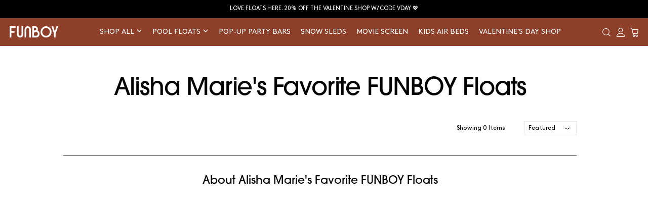

--- FILE ---
content_type: text/html; charset=utf-8
request_url: https://www.funboy.com/collections/alisha-maries-favorite-funboy-floats
body_size: 82468
content:
<!DOCTYPE html>
<html lang="en">
<head>


    
    
    
    
    
      
      
    
  

<meta charset="utf-8">

    <meta http-equiv="cleartype" content="on"><meta name="robots" content="index,follow"><!-- Mobile Specific Metas -->
    <meta name="HandheldFriendly" content="True">
    <meta name="MobileOptimized" content="320">
    <meta name="viewport" content="width=device-width,initial-scale=1">
    <meta name="theme-color" content="#ffffff">

    
<title>
  Alisha Marie&#39;s Favorite FUNBOY Floats
  
  
   - FUNBOY

  
</title>

    <link rel="preconnect" href="https://cdn.shopify.com">
    <link rel="preconnect" href="https://v.shopify.com">
    <link rel="preconnect" href="https://www.google-analytics.com">
    <link rel="preconnect" href="https://www.googletagmanager.com">
    <link rel="preconnect" href="https://connect.facebook.net">
    <link rel="preconnect" href="https://monorail-edge.shopifysvc.com">
    <link rel="preconnect" href="https://acsbapp.com">
    <link rel="preconnect" href="https://cdn.acsbapp.com">
    <link rel="preconnect" href="https://cdn.shopifycloud.com">
    <link rel="preconnect" href="https://use.typekit.net">
    <link rel="preconnect" href="https://ringsidedesign.com">
    <link rel="preconnect" href="https://analytics.tiktok.com">

    <link rel="dns-prefetch" href="https://cdn.shopify.com">
    <link rel="dns-prefetch" href="https://v.shopify.com">
    <link rel="dns-prefetch" href="https://www.google-analytics.com">
    <link rel="dns-prefetch" href="https://www.googletagmanager.com">
    <link rel="dns-prefetch" href="https://connect.facebook.net">
    <link rel="dns-prefetch" href="https://monorail-edge.shopifysvc.com">
    <link rel="dns-prefetch" href="https://acsbapp.com">
    <link rel="dns-prefetch" href="https://cdn.acsbapp.com">
    <link rel="dns-prefetch" href="https://cdn.shopifycloud.com">
    <link rel="dns-prefetch" href="https://use.typekit.net">
    <link rel="dns-prefetch" href="https://ringsidedesign.com">
    <link rel="dns-prefetch" href="https://analytics.tiktok.com">

    <link href="https://use.typekit.net/wfw3mjg.css" rel="preload" as="style" onload="this.rel='stylesheet'">

    
    <style>
      .crit-hidden{
      opacity: 0;
      transition: opacity 0.1s ease-in;
      }
      *:focus-visible {
        outline: 2px solid black !important;
        outline-offset: 0px;
        border: 2px solid black;
      }
      .skip-link {
        position: absolute;
        left: -10000px;
        background-color: white;
        padding: 12px;
        z-index: 99999;
      }
      .skip-link:focus-visible {
        left: 0px;
      }
      .button-hide {
        position: absolute;
        top: 14px;
        right: -10000px;
        background: none;
        display: none;
      }
      
      .button-hide:focus-visible {
        position: static;
      }
*{padding:0;margin:0;outline:0;box-sizing:border-box}:after,:before{box-sizing:inherit}article,aside,details,figcaption,figure,footer,header,hgroup,main,menu,nav,section,summary{display:block}template{display:none}html{-webkit-tap-highlight-color:rgba(0,0,0,0);tap-highlight-color:transparent}body{-moz-osx-font-smoothing:grayscale;-webkit-font-smoothing:antialiased;font-smoothing:antialiased;-webkit-text-size-adjust:none;text-size-adjust:none}audio,iframe,img,object,video{max-width:100%}iframe,img{border:0 none}img{height:auto;display:inline-block;vertical-align:middle}[style*=background-image],img{image-rendering:-webkit-optimize-contrast}b,strong{font-weight:700}address{font-style:normal}svg:not(:root){overflow:hidden}a,button,input[type=button],input[type=file],input[type=image],input[type=reset],input[type=submit],label[for]{cursor:pointer}a[href^=tel],button[disabled],input[disabled],select[disabled],textarea[disabled]{cursor:default}button::-moz-focus-inner,input::-moz-focus-inner{padding:0;border:0}a[href^=tel],input[type=color],input[type=date],input[type=datetime-local],input[type=datetime],input[type=email],input[type=month],input[type=number],input[type=password],input[type=search],input[type=tel],input[type=text],input[type=time],input[type=url],input[type=week],textarea{-webkit-appearance:none;appearance:none}input[type=search]::-webkit-search-cancel-button,input[type=search]::-webkit-search-decoration{-webkit-appearance:none;appearance:none}textarea{overflow:auto;-webkit-overflow-scrolling:touch;overflow-scrolling:touch}button,input,optgroup,select,textarea{font-family:inherit;font-size:inherit;color:inherit;-moz-osx-font-smoothing:grayscale;-webkit-font-smoothing:antialiased;font-smoothing:antialiased}button,select{text-transform:none}table{width:100%;border-collapse:collapse;border-spacing:0}nav ol,nav ul{list-style:none outside none}input::placeholder{color:inherit;opacity:1}textarea::placeholder{color:inherit;opacity:1}input:-webkit-autofill{-webkit-text-fill-color:inherit;-webkit-box-shadow:0 0 0 1000px #fff inset}input[type=button],input[type=date],input[type=email],input[type=search],input[type=submit],input[type=tel],input[type=text],textarea{-webkit-appearance:none;appearance:none}@media (prefers-reduced-motion:no-preference){:root{scroll-behavior:smooth}}html{font-size:62.5%}body{min-width:320px;background:#fff;font-family:Brown,sans-serif;font-weight:400;font-size:1.6rem;line-height:1.1;color:#000}body.is-fixed{height:100vh;overflow-y:hidden}a{color:inherit}a,a:hover,a[href^=tel]{text-decoration:none}.h1,.h2,.h3,.h4,.h5,.h6,h1,h2,h3,h4,h5,h6{margin-bottom:0.55em;font-family:itc-avant-garde-gothic-pro,sans-serif;font-weight:500}.h1,h1{font-size:8.4rem}@media (max-width:1023px){.h1,h1{font-size:6.3rem}}.h2,h2{font-size:7.2rem}@media (max-width:1023px){.h2,h2{font-size:3.6rem}}.h3,h3{font-size:6.3rem}@media (max-width:1023px){.h3,h3{font-size:3.6rem}}.h4,h4{font-size:4.2rem}@media (max-width:1023px){.h4,h4{font-size:2.4rem}}.h5,h5{font-size:3.6rem}@media (max-width:1023px){.h5,h5{font-size:2.4rem}}.h6,h6{font-size:2.4rem}blockquote,dl,hr,ol,p,table,ul{margin-bottom:1.1em}blockquote:last-child,dl:last-child,h1:last-child,h1[class],h2:last-child,h2[class],h3:last-child,h3[class],h4:last-child,h4[class],h5:last-child,h5[class],h6:last-child,h6[class],ol:last-child,p:last-child,table:last-child,ul:last-child{margin-bottom:0}.clear:after{content:"";line-height:0;display:table;clear:both}.sr-only{position:absolute;width:1px;height:1px;padding:0;margin:-1px;overflow:hidden;clip:rect(0,0,0,0);border:0}.notext{white-space:nowrap;text-indent:100%;text-shadow:none;overflow:hidden}.notext-old{font-size:0;line-height:0;text-indent:-4000px}.hidden,[hidden]{display:none}.disabled,[disabled]{cursor:default}.visible-lg-block,.visible-lg-inline,.visible-lg-inline-block,.visible-md-block,.visible-md-inline,.visible-md-inline-block,.visible-sm-block,.visible-sm-inline,.visible-sm-inline-block,.visible-xs-block,.visible-xs-inline,.visible-xs-inline-block{display:none!important}@media (max-width:767px),screen and (max-width:812px) and (orientation:landscape){.hidden-xs{display:none!important}.visible-xs-block{display:block!important}.visible-xs-inline{display:inline!important}.visible-xs-inline-block{display:inline-block!important}}@media (min-width:767.02px) and (max-width:1023px){.hidden-sm{display:none!important}.visible-sm-block{display:block!important}.visible-sm-inline{display:inline!important}.visible-sm-inline-block{display:inline-block!important}}@media (min-width:1023.02px) and (max-width:1199px){.hidden-md{display:none!important}.visible-md-block{display:block!important}.visible-md-inline{display:inline!important}.visible-md-inline-block{display:inline-block!important}}@media (min-width:1199.02px){.hidden-lg{display:none!important}.visible-lg-block{display:block!important}.visible-lg-inline{display:inline!important}.visible-lg-inline-block{display:inline-block!important}}.header{position:fixed;top:0;left:0;width:100%;z-index:80;background:#8d3f29;color:#fff;transition:background .3s,color .3s}.header .nav>ul>li>a{color:#fff;will-change:color}.header .nav li+li{margin-left:1rem}@media screen and (min-width:1000px){.header .nav li+li{margin-left:2rem}}@media screen and (min-width:1320px){.header .nav li+li{margin-left:3.5rem}}@media screen and (min-width:1540px){.header .nav li+li{margin-left:4rem}}.header .header__nav-trigger-container{display:none;align-items:center;position:relative;color:#fff}@media (max-width:1023px){.header .header__nav-trigger-container{display:inline-flex}}.header .header__nav-trigger-container .header__nav-trigger:first-child{pointer-events:none}.header .header__nav-trigger-container .header__nav-trigger:nth-child(2){position:absolute;top:50%;left:50%;transform:translate(-50%,-50%);opacity:0}.header .header__bar{font-family:var(--ff-brown);line-height:1.369;padding:1.1rem 1rem;padding:1rem 0;text-align:center;border-bottom:.1rem solid #000;transition:border .3s}@media (max-width:1023px){.header .header__bar{padding:1.1rem 0}}.header .header__bar.flip-color{background:#000;color:#fff}.header .header__bar p{text-transform:uppercase;font-weight:400;letter-spacing:0;font-size:1.133rem}@media (max-width:1023px){.header .header__bar p{font-size:1.133rem}}@media (max-width:767px),screen and (max-width:812px) and (orientation:landscape){.header .header__bar p{font-size:1.133rem;letter-spacing:.04rem}}.header .header__content{border:0}.header .header__inner{position:relative;display:flex;align-items:center;justify-content:space-between;max-width:97%;margin:0 auto}@media (max-width:1023px){.header .header__inner{padding:1.7rem 2.4rem;max-width:100%}}.header .header__actions{display:flex;align-items:center;color:#fff}.header .header__actions a{display:inline-block}.header .header__search{margin-right:1.6rem}@media (max-width:1023px){.header .header__search{margin:0}}.header .header__search form{margin-bottom:0}.header .header__logo{position:relative}@media (max-width:1023px){.header .header__logo{position:absolute;left:50%;top:50%;transform:translate(-50%,-50%);max-width:9.2rem;margin:0}}.header .header__logo img,.header .header__logo svg{transition:opacity .3s,visibility .3s;width:100%}.header .header__logo .logo-white{opacity:1;visibility:visible}.header .header__logo .logo-solid{opacity:0;visibility:hidden}.header .header__nav{margin-right:0;font-family:var(--ff-brown);font-weight:400}@media (max-width:1023px){.header .header__nav{position:fixed;top:0;left:0;bottom:0;width:100%;color:#fff;transform:translateX(calc(-100% - 1px));transition:all .5s cubic-bezier(.29,.63,.44,1);background:#1d3754;text-align:right;padding:1rem 0}}.header .header__nav li a{text-transform:uppercase}@media (max-width:1023px){.header .header__nav.is-active{transform:translateX(0)}}.header .header__nav--secondary ul li{margin-bottom:0}@media (min-width:1023.02px){.header .header__nav--secondary ul li a:after{content:"";display:block;width:0;height:2px;background:#000;transition:width .3s}.header .header__nav--secondary ul li a:hover:after{width:100%}}@media (max-width:1023px){.header .header__nav--secondary{display:none}}.header .header__search-trigger{margin-right:1.2rem}.header .header__search-trigger .ico-search-white{visibility:hidden;opacity:0}.header .header__nav-small{display:none;font-size:1.133rem;line-height:1.411;text-align:center;margin-top:6.6rem;font-family:var(--ff-brown)}.header .header__nav-small ul{list-style-type:none}.header .nav-trigger span{background:currentColor}.header--transparent{background:transparent;color:#fff}.header--transparent .header__nav--secondary ul li a,.header--transparent .header__nav--secondary ul li a:hover{opacity:1}@media (min-width:1023.02px){.header--transparent .header__nav--secondary ul li a:after{content:"";background:#fff}}.header--transparent .nav>ul>li>a{opacity:1;color:inherit}@media (min-width:1023.02px){.header--transparent .nav>ul>li>a:after{content:"";background:#fff}}.header--transparent .header__content{border-bottom:.1rem solid #fff}.header--transparent .header__bar{font-family:var(--ff-brown);line-height:1.369;padding:1.1rem 1rem;border-bottom:.1rem solid #fff}.header--transparent .header__logo .logo-solid{visibility:hidden;opacity:0}.header--transparent .header__logo .logo-white{visibility:visible;opacity:1}.header--transparent .header__search .ico-search svg{fill:#fff}@media (max-width:1023px){.header--transparent .header__search .ico-search svg{fill:#000}}.header--transparent .header__shopping-cart .ico-basket svg{fill:#fff}@media (max-width:1023px){.header--transparent .header__shopping-cart .ico-basket svg{fill:#000}}.header--transparent .header__search .search__btn .ico-search-white{visibility:visible;opacity:1}@media (max-width:1023px){.header--transparent .header__search .search__btn .ico-search-white{visibility:hidden;opacity:0}}.header--transparent .header__search .search__btn .ico-search-solid{visibility:hidden;opacity:0}@media (max-width:1023px){.header--transparent .header__search .search__btn .ico-search-solid{visibility:visible;opacity:1}}.header--transparent .header__search .search__field{border-bottom-color:#fff}.header--transparent .search-trigger .ico-search-white{visibility:visible;opacity:1}.header--transparent .search-trigger .ico-search-solid{visibility:hidden;opacity:0}.header--transparent .header__shopping-cart .ico-basket-white{visibility:visible;opacity:1}.header--transparent .header__shopping-cart .ico-basket-solid{visibility:hidden;opacity:0}.header--transparent .header__nav-trigger span{background:currentColor}@media (max-width:1023px){.header .header__nav .nav{margin-top:-.4rem}.header .header__nav li a{font-family:var(--ff-itc-avant-garde-pro);font-weight:500;display:flex;text-align:center;justify-content:center;font-size:2.9rem;letter-spacing:0;text-transform:none}.header .header__nav .header__nav-small{display:block}.header .header__nav .header__nav-small li a{font-size:1.3rem}.h-search{background:#8d3f29}.search-close:after,.search-close:before{background:currentColor}.nav>ul{justify-content:center;text-align:center}.nav li{border:0}.nav li+li{margin-left:0}}.footer{position:relative;background:#fff;border-top:.1rem solid #000;z-index:1}.footer .footer__contacts{padding:4.4rem 0 5.4rem}@media (max-width:767px),screen and (max-width:812px) and (orientation:landscape){.footer .footer__contacts{padding:2.3rem 0 3.8rem}}.footer .footer__contacts ul{display:flex;align-items:center;justify-content:space-between;list-style-type:none;text-align:center;max-width:95rem;margin:0 auto}@media (max-width:767px),screen and (max-width:812px) and (orientation:landscape){.footer .footer__contacts ul{max-width:100%;flex-flow:column;margin-bottom:20px}}.footer .footer__contacts ul li{max-width:20rem;margin:0 auto}@media (max-width:767px),screen and (max-width:812px) and (orientation:landscape){.footer .footer__contacts ul li{max-width:100%;flex:0 0 100%}}@media (max-width:767px),screen and (max-width:812px) and (orientation:landscape){.footer .footer__contacts ul li:first-child{margin-bottom:3.5rem;order:2}}@media (max-width:767px),screen and (max-width:812px) and (orientation:landscape){.footer .footer__contacts ul li:nth-child(2){margin-bottom:3.5rem;order:1}}@media (max-width:767px),screen and (max-width:812px) and (orientation:landscape){.footer .footer__contacts ul li:nth-child(3){order:3}}.footer .footer__contacts h6{margin-bottom:.2rem;font-family:Brown,sans-serif;font-weight:800;font-size:1.6rem;text-transform:uppercase}.footer .footer__contacts p{text-transform:uppercase}@media (max-width:767px),screen and (max-width:812px) and (orientation:landscape){.footer .footer__contacts p{max-width:20rem;margin:0 auto}}.footer .footer__contacts .ico-sun{width:6.1rem;height:6.3rem}.footer .footer__cols{max-width:93.4rem;margin:0 auto;display:flex;justify-content:space-between}@media (max-width:575px){.footer .footer__cols{display:block}}.footer .footer__content{display:flex;max-width:93.4rem;margin:0 auto}@media (max-width:767px),screen and (max-width:812px) and (orientation:landscape){.footer .footer__content{flex-flow:column;text-align:center}}.footer .footer__content-inner{flex:0 0 58%;border-right:.1rem solid #000;padding:4.6rem 0 4.8rem}@media (max-width:767px),screen and (max-width:812px) and (orientation:landscape){.footer .footer__content-inner{padding:1.4rem 0 0;max-width:100%;flex:0 0 100%;order:2;border-right:0}}.footer .footer__subscribe{flex:0 0 42%;padding:2.8rem 1.4rem;display:flex;align-items:flex-start;justify-content:flex-end}@media (max-width:1023px){.footer .footer__subscribe{justify-content:center}}@media (max-width:767px),screen and (max-width:812px) and (orientation:landscape){.footer .footer__subscribe{max-width:100%;flex:0 0 100%;order:1;padding:3.2rem 0}}.footer .footer__col--size-1{flex:0 0 33%;max-width:33%}@media (max-width:767px),screen and (max-width:812px) and (orientation:landscape){.footer .footer__col--size-1{max-width:100%;margin-bottom:3.2rem}}.footer .footer__col--size-2{flex:0 0 41%;max-width:41%}@media (max-width:767px),screen and (max-width:812px) and (orientation:landscape){.footer .footer__col--size-2{max-width:100%}}.footer .footer__content h6{margin-bottom:1.4rem;font-size:1.6rem;text-transform:uppercase;font-weight:500;font-family:Brown,sans-serif}@media (max-width:767px),screen and (max-width:812px) and (orientation:landscape){.footer .footer__content h6{font-size:1.8rem}}.footer .footer__nav{font-size:1.2rem}.footer .footer__nav li{margin-bottom:.9rem}.footer .footer__nav a{transition:opacity .3s}.footer .footer__nav a:hover{opacity:.7}.footer .footer__nav--alt{columns:2;column-gap:1rem}@media (max-width:767px),screen and (max-width:812px) and (orientation:landscape){.footer .footer__nav--alt{columns:1;column-gap:0}}.footer .footer__bar-inner{display:flex;align-items:center;justify-content:space-between;max-width:93.4rem;margin:0 auto;padding:3.2rem 0}@media (max-width:767px),screen and (max-width:812px) and (orientation:landscape){.footer .footer__bar-inner{display:block;text-align:center;padding:3rem 0}}.footer .footer__bar-inner .rt-f{display:flex;align-items:center;justify-content:center}@media (max-width:767px),screen and (max-width:812px) and (orientation:landscape){.footer .footer__bar-inner .rt-f{flex-direction:column;margin-top:2.3rem}}.footer .footer__bar .legal-footer{font-size:1rem;text-transform:uppercase;display:flex;list-style:none;flex-wrap:wrap}@media (max-width:767px),screen and (max-width:812px) and (orientation:landscape){.footer .footer__bar .legal-footer{flex-direction:column}}.footer .footer__bar .legal-footer li{margin:0 8px}@media (max-width:767px),screen and (max-width:812px) and (orientation:landscape){.footer .footer__bar .legal-footer li{margin:8px 0}}@media (max-width:767px),screen and (max-width:812px) and (orientation:landscape){.footer .footer__bar .legal-footer{font-size:1.2rem;margin-top:1.3rem;text-transform:none}}.footer{padding:3rem 0;border:0;font-family:var(--ff-brown)}.footer .footer__inner{border:0;display:flex;flex-wrap:wrap;border-bottom:.05rem solid #000;padding-bottom:1.8rem;margin-bottom:3.9rem}.footer .footer__navigations{flex:0 0 60%;padding:2rem 0;display:grid;grid-template-columns:repeat(3,1fr);gap:.5rem}.footer .footer__nav-trigger{margin-bottom:1.4rem;font-size:1.9rem;letter-spacing:.04em;font-weight:500;pointer-events:none;font-family:var(--ff-itc-avant-garde-pro)}.footer .footer__contacts{flex:0 0 100%}.footer .footer__subscribe{order:unset;display:block;flex:1;padding:2rem 0 2rem 2rem;border-left:.05rem solid #000}.footer .footer__subscribe .subscribe{text-align:left}.footer .footer__subscribe .subscribe h6{margin-left:0!important;text-transform:none;font-family:var(--ff-brown)}.footer .footer__content{flex:0 0 100%;max-width:100%;display:block;margin:2rem 0 0;text-align:center;font-size:1.2rem}.footer .footer__content p a{transition:opacity .3s}.footer .footer__socials{margin-bottom:2rem}.footer .footer__bar{text-align:center}.footer .footer__links{list-style-type:none;max-width:42rem;justify-content:center;margin:0 auto;text-align:center;font-size:1.2rem;line-height:1.6}.footer .footer__links,.footer .footer__links li{display:flex;align-items:center;flex-wrap:wrap}.footer .footer__links li:after{content:", ";margin-right:.3rem}.footer .footer__links li:last-child:after{display:none}.footer .footer__logo{display:inline-block;text-decoration:none;max-width:9.6rem;margin-top:3.7rem}.footer .footer__links a{transition:opacity .3s}@media (hover:hover){.footer .footer__content p a:hover,.footer .footer__links a:hover{opacity:.7}}@media (max-width:767px){.footer{padding:3.4rem .4rem 5.9rem}.footer .footer__inner{display:block}.footer .footer__navigations{display:block;padding:0;margin-bottom:2rem}.footer .footer__nav{margin-bottom:1rem;font-size:1.3rem;letter-spacing:.04em}.footer .footer__nav ul{display:none}.footer .footer__nav li{margin-bottom:1.1rem}.footer .footer__nav li:first-child{padding-top:.9rem}.footer .footer__nav li:last-child{margin:0}.footer .footer__nav-trigger{pointer-events:auto;position:relative;padding:.4rem 2rem .4rem 0;cursor:pointer;border-bottom:.05rem solid currentColor;text-transform:none;font-size:2.2rem;margin-bottom:0}.footer .footer__nav-trigger i{position:absolute;top:.6rem;right:.4rem;width:1.8rem;height:1.8rem;display:block}.footer .footer__nav-trigger i:after,.footer .footer__nav-trigger i:before{content:"";position:absolute;background:currentColor;transition:transform .4s}.footer .footer__nav-trigger i:before{width:.1rem;top:0;bottom:0;left:50%;transform:translateX(-50%)}.footer .footer__nav-trigger i:after{left:0;right:0;height:.1rem;top:50%;transform:translateY(-50%)}.footer .footer__nav.is-active .footer__nav-trigger i:before{transform:translateX(-50%) rotate(-90deg)}.footer .footer__subscribe{padding:0;border:0}.footer .footer__subscribe .subscribe h6{font-size:1.8rem!important;padding-left:.3rem;line-height:1.2}.footer .footer__content{margin-top:2.6rem;font-size:1rem;line-height:1.4}.footer .footer__content>p{margin-bottom:.2rem}.footer .footer__socials{margin-bottom:2.2rem}.footer .footer__links{font-size:1rem}}.logo{display:inline-block;position:relative;width:9.6rem;height:2.3rem}.logo img,.logo svg{position:absolute;top:0;left:0}.badge{display:inline-block;padding:.3rem 1rem .7rem;background:#000;color:#fff}@media (max-width:1023px){.badge{padding:.1rem .6rem .5rem}}.badge h5{font-size:3.6rem;font-weight:700;font-family:Brown,sans-serif;letter-spacing:.14rem}@media (max-width:1023px){.badge h5{font-size:2.4rem}}.badge--alt{min-width:13rem;padding:6px;font-size:.9rem;font-weight:400;text-transform:uppercase;text-align:center;background:hsla(0,0%,100%,.49);border:.1rem solid #000;color:#000;display:inline-block;margin-bottom:4px;line-height:1}@media (max-width:767px),screen and (max-width:812px) and (orientation:landscape){.badge--alt{max-width:13rem}}.header .nav>ul{display:flex;align-items:center}@media (max-width:1023px){.header .nav>ul{flex-direction:column;margin-top:14px}}@media (min-width:1023.02px){.header .nav>ul>li a:after{content:"";display:block;width:0;height:2px;background:#000;transition:width .3s}.header .nav>ul>li a:hover:after{width:100%}}@media (min-width:1023.02px){.header .nav>ul>li a{padding:1.9rem 0}}@media (max-width:1023px){.header .nav li+li{margin-left:0;margin-top:0}}.header .nav li{margin-bottom:0}@media (max-width:1023px){.header .nav li{border-top:0;width:100%;height:100%}}.header .nav a{display:inline-block;font-weight:400;font-size:1.4rem}@media (max-width:1023px){.header .nav a{display:flex;align-items:center;width:100%;height:100%;padding:9px 15px}}@media (max-width:1023px){.header .nav li:first-child{border-top:none}}.nav--secondary a{display:inline-block;font-weight:500;transition:opacity .3s;font-family:itc-avant-garde-gothic-pro,sans-serif;font-size:1.2rem}@media (min-width:1024px){.nav--secondary a:hover{opacity:.5}}.mega-opened .mega-menu{visibility:visible;opacity:1}.js-toggle-sub-menu,.vis-mobile{display:none}@media (max-width:1023px){.mobile-sub-sub{display:none;padding-left:0}.js-toggle-sub-menu,.vis-mobile{display:block}.js-toggle-sub-menu svg{transition:transform .5s ease-in-out}.header__nav.is-active{overflow:scroll}.header__nav.is-active .mega-menu .sub-col{display:block;opacity:1;transition:opacity 1.2s ease .4s}.js-open-mega-menu>a .js-toggle-sub-menu svg.cln{display:none}.js-open-mega-menu.mm-opened>a .js-toggle-sub-menu svg.cln{display:block}.js-open-mega-menu.mm-opened>a .js-toggle-sub-menu svg.opn{display:none}.js-open-mega-menu a{display:flex;justify-content:space-between}.js-open-mega-menu a span.js-toggle-sub-menu{padding:0 10px;position:absolute;cursor:pointer;right:10px}.js-open-mega-menu a span.js-toggle-sub-menu svg{width:16px;height:auto}.mega-menu{border-top:1px solid #fff;display:none}.mega-menu .inner-wrap .sub-col{display:none;opacity:0;transition:opacity 1.2s ease .4s}.mega-menu .inner-wrap .sub-col.has-img,.mega-menu .inner-wrap .sub-col .sub-menu .h3,.mega-menu .inner-wrap .sub-col .sub-menu .smt{display:none}.mega-menu .inner-wrap .sub-col .sub-menu li{border-bottom:none}.mega-menu .inner-wrap .sub-col .sub-menu li a{padding:10px 0;font-size:1.6rem}.mega-menu .inner-wrap .sub-col .sub-menu li.mobile-sub-sub a{font-size:1.2rem}}@media (min-width:1023.02px){.mega-menu{visibility:hidden;display:block;position:absolute;left:0;right:0;top:100%;z-index:1;background:#fff;padding:15px 15px 20px;color:#000;opacity:0;box-shadow:0 10px 10px -10px rgba(25,26,27,.4);transition:all .3s ease-in-out}.mega-menu:before{left:0}.mega-menu:after,.mega-menu:before{margin:0 -100%;margin:0 calc(50% - 50vw);background-color:#fff;content:" ";position:absolute;width:100%;height:100%;top:0;z-index:-1;box-shadow:0 10px 10px -10px rgba(25,26,27,.4)}.mega-menu:after{right:0}.mega-menu .mob-mr{display:none}.mega-menu .inner-wrap{display:flex;gap:12px;flex-wrap:wrap;justify-content:center}.mega-menu .inner-wrap .h3{font-weight:800;font-size:12px;padding:10px 0;margin:0;letter-spacing:.04em}.mega-menu .inner-wrap .sub-col{flex:0 0 17%;max-width:17%}.mega-menu .inner-wrap .sub-col:last-child{padding-right:0}.mega-menu .inner-wrap .sub-col.has-img{flex:0 0 20%;max-width:20%}.mega-menu .inner-wrap .sub-col.has-img .menu-img a{padding-top:100%;height:100%;position:relative;display:block;min-height:250px}.mega-menu .inner-wrap .sub-col.has-img .menu-img img{border-radius:1.5rem;display:block;width:100%;-o-object-fit:cover;object-fit:cover;position:absolute;top:0;left:0;height:100%;-o-object-position:center;object-position:center}.mega-menu .inner-wrap .sub-col.has-img .menu-img-title{font-size:16px;text-transform:uppercase;letter-spacing:.04em;text-align:center;margin-top:10px;margin-bottom:15px}.mega-menu .inner-wrap .sub-col.has-img .menu-img-title a{padding:0}.mega-menu .inner-wrap .sub-col .sub-menu{flex-direction:column;align-items:flex-start;justify-content:flex-start}.mega-menu .inner-wrap .sub-col .sub-menu li{margin-bottom:0;font-size:16px;letter-spacing:.01em}.mega-menu .inner-wrap .sub-col .sub-menu li+li{margin-left:0}.mega-menu .inner-wrap .sub-col .sub-menu li a{padding:10px 0;text-transform:none}}.header .nav>ul>li a:after{background:currentColor}.nav-trigger{position:relative;display:inline-block;width:3rem;height:1.8rem;background:transparent;border:none}.nav-trigger span{position:absolute;display:block;height:.2rem;width:100%;border-radius:.2rem;background:#000;transition:top .2s .25s,opacity .2s .25s,transform .2s 0s}.nav-trigger span:first-child{top:0}.nav-trigger span:nth-child(2){top:.8rem}.nav-trigger span:nth-child(3){top:1.6rem}.nav-trigger--active span{transition:background .2s,top .2s,opacity .2s,transform .2s .25s}.nav-trigger--active span:first-child,.nav-trigger--active span:nth-child(2){top:.5rem}.nav-trigger--active span:first-child{transform:rotate(45deg)}.nav-trigger--active span:nth-child(2){transform:rotate(-45deg)}.nav-trigger--active span:nth-child(3){opacity:0}.h-search{position:fixed;top:0;left:0;width:100%;background:#fff;margin:0;display:flex;align-items:center;padding:1rem 2rem;z-index:10;visibility:hidden;opacity:0;pointer-events:none;transition:visibility .3s,opacity .3s;border-bottom:.1rem solid #000}.h-search .search__field{width:10rem;background:transparent;border:0;border-bottom:.1rem solid #000;height:2.2rem;border-radius:0;margin:0;width:100%;padding-left:23px;color:#000!important}.h-search .search__btn{border:0;background:transparent;width:2rem;display:flex;align-items:center;justify-content:center;transition:opacity .3s;position:absolute;top:50%;transform:translateY(-50%);left:0;width:1.6rem;height:2rem}@media (min-width:1024px){.h-search .search__btn:hover{opacity:.5}}.h-search .search__btn i{position:absolute;top:0;right:0;transition:visibility .3s,opacity .3s}.h-search .search__btn .ico-search-white{visibility:hidden;opacity:0}.h-search .search__inner{display:flex;align-items:flex-end;width:100%;position:relative}.h-search form{width:100%}.h-search.is-active{visibility:visible;opacity:1;pointer-events:all}.search-trigger{position:relative;width:1.6rem;height:1.6rem}.search-trigger>i{position:absolute;top:0;left:0}.search-close{position:absolute;display:inline-block;width:2rem;height:2.4rem;top:50%;right:0;transform:translateY(-50%)}.search-close:after,.search-close:before{content:"";position:absolute;display:block;height:.2rem;width:2rem;border-radius:.2rem;background:#000;top:.8rem}.search-close:before{transform:rotate(45deg)}.search-close:after{transform:rotate(-45deg)}.shell{max-width:111rem;padding-left:2rem;padding-right:2rem;margin:auto;width:100%}.shell--fluid{max-width:none}.wrapper{position:relative;min-height:100vh}.section--light,.section-white{background:#fff}.section-solid{background:#000}.slick-slider.slick-initialized{opacity:1;transition:opacity .4s ease-in .7s}.slick-slider>.slick-slide:not(:first-child){display:none}.slick-slider>.slick-slide:first-child{padding:0 20px}.slick-slider{opacity:0;box-sizing:border-box;-webkit-user-select:none;user-select:none;-webkit-touch-callout:none;-khtml-user-select:none;touch-action:pan-y;-webkit-tap-highlight-color:transparent}.slick-list,.slick-slider{position:relative;display:block}.slick-list{overflow:hidden;margin:0;padding:0}.slick-list:focus{outline:none}.slick-list.dragging{cursor:pointer;cursor:hand}.slick-slider .slick-list,.slick-slider .slick-track{transform:translateZ(0)}.slick-track{position:relative;top:0;left:0;display:block;margin-left:auto;margin-right:auto}.slick-track:after,.slick-track:before{display:table;content:""}.slick-track:after{clear:both}.slick-loading .slick-track{visibility:hidden}.slick-slide{display:none;float:left;height:100%;min-height:1px}[dir=rtl] .slick-slide{float:right}.slick-slide img{display:block}.slick-slide.slick-loading img{display:none}.slick-slide.dragging img{pointer-events:none}.slick-initialized .slick-slide{display:block}.slick-loading .slick-slide{visibility:hidden}.slick-vertical .slick-slide{display:block;height:auto;border:1px solid transparent}.slick-arrow.slick-hidden{display:none}.main--alt{padding-top:88.5781px!important}@media (max-width:1023px){.main--alt{padding-top:89.5038px!important}}.btn{display:inline-block;vertical-align:middle;text-align:center;cursor:pointer;text-decoration:none;-webkit-appearance:none;appearance:none}.btn--block{display:block;padding-left:0;padding-right:0}.btn-default{font-size:1.8rem;font-weight:700;padding:1.8rem 4.2rem}@media (max-width:1023px){.btn-default{font-size:1.2rem;padding:1.1rem 1.8rem}}.btn-outline--solid{background:#fff;border:.1rem solid #000;color:#000;transform:perspective(.1rem) translateZ(0);box-shadow:0 0 .1rem transparent;position:relative}.btn-outline--solid:before{content:"";position:absolute;z-index:-1;top:0;left:0;right:0;bottom:0;background:#000;transform:scaleX(0);transform-origin:0 50%}.btn-outline--solid:active,.btn-outline--solid:focus,.btn-outline--solid:hover{color:#fff}.btn-outline--solid:active:before,.btn-outline--solid:focus:before,.btn-outline--solid:hover:before{transform:scaleX(1)}.btn-small{padding:1.2rem 2.3rem}.btn-small--alt{padding:1rem 3.9rem 1.2rem;font-size:1.2rem;font-weight:600;letter-spacing:.12rem}@media (max-width:1023px){.btn-small--alt{font-size:1.6rem;letter-spacing:.2rem}}@media (max-width:767px),screen and (max-width:812px) and (orientation:landscape){.btn-small--alt{font-size:1.3rem}}.btn-solid{background:#000;color:#fff;border:.1rem solid #000;position:relative;font-family:var(--ff-brown);font-weight:400;transition-property:color;transition-duration:.3s;padding:.75rem 1.5rem;border-radius:.4rem;font-size:1.2rem;letter-spacing:.5px;line-height:1.3}@media (min-width:1023.02px){.btn-solid{font-size:1.7rem;border-radius:.8rem;padding:1rem 1rem 1.3rem;min-width:20rem}}.btn-solid:hover{color:#000;background:#fff}.btn-primary{display:inline-flex;vertical-align:middle;align-items:center;justify-content:center;cursor:pointer;text-decoration:none;-webkit-appearance:none;appearance:none;color:#fff;border:.1rem solid currentColor;font-size:1.7rem;line-height:1;font-family:var(--ff-itc-avant-garde-pro);letter-spacing:-.025em;border-radius:.8rem;padding:1rem;min-width:20rem;transition:background .4s}.btn-primary--black,.btn-primary--brown{color:#000}.btn-primary--orange-fill{color:#fff;border-color:#f26419;background:#f26419}.btn-primary--black-fill{color:#fff;border-color:#000;background:#000}.btn-primary--full-width{width:100%}@media (hover:hover){.btn-primary:hover{background:rgba(0,0,0,.2)}.btn-primary--brown:hover{background:rgba(142,63,41,.2)}}@media (max-width:1023px){.btn-primary{font-size:1.6rem;padding:1.2rem;min-width:15rem}}@media (max-width:767px){.btn-primary{font-size:1.2rem;padding:1rem;border-radius:.4rem;min-width:12rem}}@font-face{font-family:Brown;src:url(https://cdn.shopify.com/s/files/1/0787/7015/files/Brown-Regular.woff2?v=1725843349) format("woff2"),url(https://cdn.shopify.com/s/files/1/0787/7015/files/Brown-Regular.woff?v=1725843336) format("woff");font-weight:400;font-style:normal;font-display:swap}:root{--ff-brown:"brown",sans-serif;--ff-itc-avant-garde-pro:"itc-avant-garde-gothic-pro",sans-serif}body #iubenda-cs-banner{display:none!important}.grid{display:flex;flex-flow:row wrap}.grid .grid__col{max-width:100%;flex:1}.grid .grid__col--1of2{max-width:50%;flex:0 0 50%}.grid .grid__col--1of3{max-width:33.3333333333%;flex:0 0 33.3333333333%}.grid .grid__col--1of4{max-width:25%;flex:0 0 25%}.grid .grid__col--1of5{max-width:20%;flex:0 0 20%}.grid--small{margin:0 -1.4rem}.grid--small .grid__col{padding:0 1.4rem}.grid--gutter-large{margin:0 -3.2rem}@media (max-width:767px),screen and (max-width:812px) and (orientation:landscape){.grid--gutter-large{margin:0 -1rem}}.grid--gutter-large .grid__col{padding:0 3.2rem}@media (max-width:767px),screen and (max-width:812px) and (orientation:landscape){.grid--gutter-large .grid__col{padding:0 1rem}}.grid--gutter-alt{margin:0 -.6rem}.grid--gutter-alt .grid__col{padding:0 .6rem}.js-cart-counter{position:absolute;font-size:10px;top:-.6rem;right:-.8rem;width:1.4rem;height:1.4rem;border-radius:50%;text-align:center;line-height:1}.js-cart-counter .cart-notify{display:block;position:absolute;top:50%;left:50%;transform:translate(-50%,-50%);width:14px}.js-cart-counter .cart-notify circle{fill:#000}.js-cart-counter .cart-items-count{color:#fff;width:14px;height:14px;line-height:12px;z-index:4;position:absolute;top:50%;left:50%;transform:translate(-50%,-50%)}span.rs-p-var{color:#b6b6b6;font-weight:400;display:block;height:10px;margin-top:6px}@media (max-width:1023px){span.rs-p-var{height:22px}}@media (max-width:767px),screen and (max-width:812px) and (orientation:landscape){span.rs-p-var{height:15px}}@media (min-width:1023.02px){.card .mob-add-to-cart{display:none}}.cprcwrap{display:flex}.cprcwrap .old-price{color:#b6b6b6;text-decoration:line-through;font-weight:400;margin-right:10px}.bf-sale{border-bottom:1px solid #000;margin-left:-8px;margin-right:-8px;margin-bottom:6px;padding-bottom:10px}.bf-sale .bf-heading{text-align:center;padding:0 15px 15px;font-size:14px;font-weight:600}.bf-sale .bf-products{display:flex;padding:0 4px}.bf-sale .bf-products .bf-item{flex:1 1 auto;margin:0 4px}.bf-sale .bf-products .single-bf-prod{cursor:pointer;height:85px;position:relative;width:85px;margin:0 auto}.bf-sale .bf-products .single-bf-prod img{position:absolute;width:100%;height:100%;-o-object-fit:cover;object-fit:cover}.bf-sale .bf-products .pis{cursor:pointer;text-align:center;margin:5px auto 0;font-size:13px}.js-sub-menu-desktop{display:none}@media (min-width:1023.02px){.js-sub-menu-desktop{display:inline}}.wrapper{overflow:hidden}@media (min-width:768px){.vm{display:none!important}}@media (max-width:767px){.vd{display:none!important}}
    .percent-off-amnt{
      background: #1d3754;
    color: #fff;
    padding: 4px 6px;
    text-transform: uppercase;
    font-size: .9rem;
    display: block;
    max-width: 88px;
    text-align: center;
    border-radius: 4px;
    position: relative;
}

@media (min-width: 1023.02px) {
.percent-off-amnt{
  font-size: 1.1rem;

}
}
</style>




 <link rel="preload" href="//www.funboy.com/cdn/shop/t/58/assets/new.css?v=181402469548353302071727730323" as="style" onload="this.onload=null;this.rel='stylesheet'">
  <noscript><link rel="stylesheet" href="//www.funboy.com/cdn/shop/t/58/assets/new.css?v=181402469548353302071727730323"></noscript>
  
    
    <script >/*! jQuery v3.6.0 | (c) OpenJS Foundation and other contributors | jquery.org/license */
!function(e,t){"use strict";"object"==typeof module&&"object"==typeof module.exports?module.exports=e.document?t(e,!0):function(e){if(!e.document)throw new Error("jQuery requires a window with a document");return t(e)}:t(e)}("undefined"!=typeof window?window:this,function(C,e){"use strict";var t=[],r=Object.getPrototypeOf,s=t.slice,g=t.flat?function(e){return t.flat.call(e)}:function(e){return t.concat.apply([],e)},u=t.push,i=t.indexOf,n={},o=n.toString,v=n.hasOwnProperty,a=v.toString,l=a.call(Object),y={},m=function(e){return"function"==typeof e&&"number"!=typeof e.nodeType&&"function"!=typeof e.item},x=function(e){return null!=e&&e===e.window},E=C.document,c={type:!0,src:!0,nonce:!0,noModule:!0};function b(e,t,n){var r,i,o=(n=n||E).createElement("script");if(o.text=e,t)for(r in c)(i=t[r]||t.getAttribute&&t.getAttribute(r))&&o.setAttribute(r,i);n.head.appendChild(o).parentNode.removeChild(o)}function w(e){return null==e?e+"":"object"==typeof e||"function"==typeof e?n[o.call(e)]||"object":typeof e}var f="3.6.0",S=function(e,t){return new S.fn.init(e,t)};function p(e){var t=!!e&&"length"in e&&e.length,n=w(e);return!m(e)&&!x(e)&&("array"===n||0===t||"number"==typeof t&&0<t&&t-1 in e)}S.fn=S.prototype={jquery:f,constructor:S,length:0,toArray:function(){return s.call(this)},get:function(e){return null==e?s.call(this):e<0?this[e+this.length]:this[e]},pushStack:function(e){var t=S.merge(this.constructor(),e);return t.prevObject=this,t},each:function(e){return S.each(this,e)},map:function(n){return this.pushStack(S.map(this,function(e,t){return n.call(e,t,e)}))},slice:function(){return this.pushStack(s.apply(this,arguments))},first:function(){return this.eq(0)},last:function(){return this.eq(-1)},even:function(){return this.pushStack(S.grep(this,function(e,t){return(t+1)%2}))},odd:function(){return this.pushStack(S.grep(this,function(e,t){return t%2}))},eq:function(e){var t=this.length,n=+e+(e<0?t:0);return this.pushStack(0<=n&&n<t?[this[n]]:[])},end:function(){return this.prevObject||this.constructor()},push:u,sort:t.sort,splice:t.splice},S.extend=S.fn.extend=function(){var e,t,n,r,i,o,a=arguments[0]||{},s=1,u=arguments.length,l=!1;for("boolean"==typeof a&&(l=a,a=arguments[s]||{},s++),"object"==typeof a||m(a)||(a={}),s===u&&(a=this,s--);s<u;s++)if(null!=(e=arguments[s]))for(t in e)r=e[t],"__proto__"!==t&&a!==r&&(l&&r&&(S.isPlainObject(r)||(i=Array.isArray(r)))?(n=a[t],o=i&&!Array.isArray(n)?[]:i||S.isPlainObject(n)?n:{},i=!1,a[t]=S.extend(l,o,r)):void 0!==r&&(a[t]=r));return a},S.extend({expando:"jQuery"+(f+Math.random()).replace(/\D/g,""),isReady:!0,error:function(e){throw new Error(e)},noop:function(){},isPlainObject:function(e){var t,n;return!(!e||"[object Object]"!==o.call(e))&&(!(t=r(e))||"function"==typeof(n=v.call(t,"constructor")&&t.constructor)&&a.call(n)===l)},isEmptyObject:function(e){var t;for(t in e)return!1;return!0},globalEval:function(e,t,n){b(e,{nonce:t&&t.nonce},n)},each:function(e,t){var n,r=0;if(p(e)){for(n=e.length;r<n;r++)if(!1===t.call(e[r],r,e[r]))break}else for(r in e)if(!1===t.call(e[r],r,e[r]))break;return e},makeArray:function(e,t){var n=t||[];return null!=e&&(p(Object(e))?S.merge(n,"string"==typeof e?[e]:e):u.call(n,e)),n},inArray:function(e,t,n){return null==t?-1:i.call(t,e,n)},merge:function(e,t){for(var n=+t.length,r=0,i=e.length;r<n;r++)e[i++]=t[r];return e.length=i,e},grep:function(e,t,n){for(var r=[],i=0,o=e.length,a=!n;i<o;i++)!t(e[i],i)!==a&&r.push(e[i]);return r},map:function(e,t,n){var r,i,o=0,a=[];if(p(e))for(r=e.length;o<r;o++)null!=(i=t(e[o],o,n))&&a.push(i);else for(o in e)null!=(i=t(e[o],o,n))&&a.push(i);return g(a)},guid:1,support:y}),"function"==typeof Symbol&&(S.fn[Symbol.iterator]=t[Symbol.iterator]),S.each("Boolean Number String Function Array Date RegExp Object Error Symbol".split(" "),function(e,t){n["[object "+t+"]"]=t.toLowerCase()});var d=function(n){var e,d,b,o,i,h,f,g,w,u,l,T,C,a,E,v,s,c,y,S="sizzle"+1*new Date,p=n.document,k=0,r=0,m=ue(),x=ue(),A=ue(),N=ue(),j=function(e,t){return e===t&&(l=!0),0},D={}.hasOwnProperty,t=[],q=t.pop,L=t.push,H=t.push,O=t.slice,P=function(e,t){for(var n=0,r=e.length;n<r;n++)if(e[n]===t)return n;return-1},R="checked|selected|async|autofocus|autoplay|controls|defer|disabled|hidden|ismap|loop|multiple|open|readonly|required|scoped",M="[\\x20\\t\\r\\n\\f]",I="(?:\\\\[\\da-fA-F]{1,6}"+M+"?|\\\\[^\\r\\n\\f]|[\\w-]|[^\0-\\x7f])+",W="\\["+M+"*("+I+")(?:"+M+"*([*^$|!~]?=)"+M+"*(?:'((?:\\\\.|[^\\\\'])*)'|\"((?:\\\\.|[^\\\\\"])*)\"|("+I+"))|)"+M+"*\\]",F=":("+I+")(?:\\((('((?:\\\\.|[^\\\\'])*)'|\"((?:\\\\.|[^\\\\\"])*)\")|((?:\\\\.|[^\\\\()[\\]]|"+W+")*)|.*)\\)|)",B=new RegExp(M+"+","g"),$=new RegExp("^"+M+"+|((?:^|[^\\\\])(?:\\\\.)*)"+M+"+$","g"),_=new RegExp("^"+M+"*,"+M+"*"),z=new RegExp("^"+M+"*([>+~]|"+M+")"+M+"*"),U=new RegExp(M+"|>"),X=new RegExp(F),V=new RegExp("^"+I+"$"),G={ID:new RegExp("^#("+I+")"),CLASS:new RegExp("^\\.("+I+")"),TAG:new RegExp("^("+I+"|[*])"),ATTR:new RegExp("^"+W),PSEUDO:new RegExp("^"+F),CHILD:new RegExp("^:(only|first|last|nth|nth-last)-(child|of-type)(?:\\("+M+"*(even|odd|(([+-]|)(\\d*)n|)"+M+"*(?:([+-]|)"+M+"*(\\d+)|))"+M+"*\\)|)","i"),bool:new RegExp("^(?:"+R+")$","i"),needsContext:new RegExp("^"+M+"*[>+~]|:(even|odd|eq|gt|lt|nth|first|last)(?:\\("+M+"*((?:-\\d)?\\d*)"+M+"*\\)|)(?=[^-]|$)","i")},Y=/HTML$/i,Q=/^(?:input|select|textarea|button)$/i,J=/^h\d$/i,K=/^[^{]+\{\s*\[native \w/,Z=/^(?:#([\w-]+)|(\w+)|\.([\w-]+))$/,ee=/[+~]/,te=new RegExp("\\\\[\\da-fA-F]{1,6}"+M+"?|\\\\([^\\r\\n\\f])","g"),ne=function(e,t){var n="0x"+e.slice(1)-65536;return t||(n<0?String.fromCharCode(n+65536):String.fromCharCode(n>>10|55296,1023&n|56320))},re=/([\0-\x1f\x7f]|^-?\d)|^-$|[^\0-\x1f\x7f-\uFFFF\w-]/g,ie=function(e,t){return t?"\0"===e?"\ufffd":e.slice(0,-1)+"\\"+e.charCodeAt(e.length-1).toString(16)+" ":"\\"+e},oe=function(){T()},ae=be(function(e){return!0===e.disabled&&"fieldset"===e.nodeName.toLowerCase()},{dir:"parentNode",next:"legend"});try{H.apply(t=O.call(p.childNodes),p.childNodes),t[p.childNodes.length].nodeType}catch(e){H={apply:t.length?function(e,t){L.apply(e,O.call(t))}:function(e,t){var n=e.length,r=0;while(e[n++]=t[r++]);e.length=n-1}}}function se(t,e,n,r){var i,o,a,s,u,l,c,f=e&&e.ownerDocument,p=e?e.nodeType:9;if(n=n||[],"string"!=typeof t||!t||1!==p&&9!==p&&11!==p)return n;if(!r&&(T(e),e=e||C,E)){if(11!==p&&(u=Z.exec(t)))if(i=u[1]){if(9===p){if(!(a=e.getElementById(i)))return n;if(a.id===i)return n.push(a),n}else if(f&&(a=f.getElementById(i))&&y(e,a)&&a.id===i)return n.push(a),n}else{if(u[2])return H.apply(n,e.getElementsByTagName(t)),n;if((i=u[3])&&d.getElementsByClassName&&e.getElementsByClassName)return H.apply(n,e.getElementsByClassName(i)),n}if(d.qsa&&!N[t+" "]&&(!v||!v.test(t))&&(1!==p||"object"!==e.nodeName.toLowerCase())){if(c=t,f=e,1===p&&(U.test(t)||z.test(t))){(f=ee.test(t)&&ye(e.parentNode)||e)===e&&d.scope||((s=e.getAttribute("id"))?s=s.replace(re,ie):e.setAttribute("id",s=S)),o=(l=h(t)).length;while(o--)l[o]=(s?"#"+s:":scope")+" "+xe(l[o]);c=l.join(",")}try{return H.apply(n,f.querySelectorAll(c)),n}catch(e){N(t,!0)}finally{s===S&&e.removeAttribute("id")}}}return g(t.replace($,"$1"),e,n,r)}function ue(){var r=[];return function e(t,n){return r.push(t+" ")>b.cacheLength&&delete e[r.shift()],e[t+" "]=n}}function le(e){return e[S]=!0,e}function ce(e){var t=C.createElement("fieldset");try{return!!e(t)}catch(e){return!1}finally{t.parentNode&&t.parentNode.removeChild(t),t=null}}function fe(e,t){var n=e.split("|"),r=n.length;while(r--)b.attrHandle[n[r]]=t}function pe(e,t){var n=t&&e,r=n&&1===e.nodeType&&1===t.nodeType&&e.sourceIndex-t.sourceIndex;if(r)return r;if(n)while(n=n.nextSibling)if(n===t)return-1;return e?1:-1}function de(t){return function(e){return"input"===e.nodeName.toLowerCase()&&e.type===t}}function he(n){return function(e){var t=e.nodeName.toLowerCase();return("input"===t||"button"===t)&&e.type===n}}function ge(t){return function(e){return"form"in e?e.parentNode&&!1===e.disabled?"label"in e?"label"in e.parentNode?e.parentNode.disabled===t:e.disabled===t:e.isDisabled===t||e.isDisabled!==!t&&ae(e)===t:e.disabled===t:"label"in e&&e.disabled===t}}function ve(a){return le(function(o){return o=+o,le(function(e,t){var n,r=a([],e.length,o),i=r.length;while(i--)e[n=r[i]]&&(e[n]=!(t[n]=e[n]))})})}function ye(e){return e&&"undefined"!=typeof e.getElementsByTagName&&e}for(e in d=se.support={},i=se.isXML=function(e){var t=e&&e.namespaceURI,n=e&&(e.ownerDocument||e).documentElement;return!Y.test(t||n&&n.nodeName||"HTML")},T=se.setDocument=function(e){var t,n,r=e?e.ownerDocument||e:p;return r!=C&&9===r.nodeType&&r.documentElement&&(a=(C=r).documentElement,E=!i(C),p!=C&&(n=C.defaultView)&&n.top!==n&&(n.addEventListener?n.addEventListener("unload",oe,!1):n.attachEvent&&n.attachEvent("onunload",oe)),d.scope=ce(function(e){return a.appendChild(e).appendChild(C.createElement("div")),"undefined"!=typeof e.querySelectorAll&&!e.querySelectorAll(":scope fieldset div").length}),d.attributes=ce(function(e){return e.className="i",!e.getAttribute("className")}),d.getElementsByTagName=ce(function(e){return e.appendChild(C.createComment("")),!e.getElementsByTagName("*").length}),d.getElementsByClassName=K.test(C.getElementsByClassName),d.getById=ce(function(e){return a.appendChild(e).id=S,!C.getElementsByName||!C.getElementsByName(S).length}),d.getById?(b.filter.ID=function(e){var t=e.replace(te,ne);return function(e){return e.getAttribute("id")===t}},b.find.ID=function(e,t){if("undefined"!=typeof t.getElementById&&E){var n=t.getElementById(e);return n?[n]:[]}}):(b.filter.ID=function(e){var n=e.replace(te,ne);return function(e){var t="undefined"!=typeof e.getAttributeNode&&e.getAttributeNode("id");return t&&t.value===n}},b.find.ID=function(e,t){if("undefined"!=typeof t.getElementById&&E){var n,r,i,o=t.getElementById(e);if(o){if((n=o.getAttributeNode("id"))&&n.value===e)return[o];i=t.getElementsByName(e),r=0;while(o=i[r++])if((n=o.getAttributeNode("id"))&&n.value===e)return[o]}return[]}}),b.find.TAG=d.getElementsByTagName?function(e,t){return"undefined"!=typeof t.getElementsByTagName?t.getElementsByTagName(e):d.qsa?t.querySelectorAll(e):void 0}:function(e,t){var n,r=[],i=0,o=t.getElementsByTagName(e);if("*"===e){while(n=o[i++])1===n.nodeType&&r.push(n);return r}return o},b.find.CLASS=d.getElementsByClassName&&function(e,t){if("undefined"!=typeof t.getElementsByClassName&&E)return t.getElementsByClassName(e)},s=[],v=[],(d.qsa=K.test(C.querySelectorAll))&&(ce(function(e){var t;a.appendChild(e).innerHTML="<a id='"+S+"'></a><select id='"+S+"-\r\\' msallowcapture=''><option selected=''></option></select>",e.querySelectorAll("[msallowcapture^='']").length&&v.push("[*^$]="+M+"*(?:''|\"\")"),e.querySelectorAll("[selected]").length||v.push("\\["+M+"*(?:value|"+R+")"),e.querySelectorAll("[id~="+S+"-]").length||v.push("~="),(t=C.createElement("input")).setAttribute("name",""),e.appendChild(t),e.querySelectorAll("[name='']").length||v.push("\\["+M+"*name"+M+"*="+M+"*(?:''|\"\")"),e.querySelectorAll(":checked").length||v.push(":checked"),e.querySelectorAll("a#"+S+"+*").length||v.push(".#.+[+~]"),e.querySelectorAll("\\\f"),v.push("[\\r\\n\\f]")}),ce(function(e){e.innerHTML="<a href='' disabled='disabled'></a><select disabled='disabled'><option/></select>";var t=C.createElement("input");t.setAttribute("type","hidden"),e.appendChild(t).setAttribute("name","D"),e.querySelectorAll("[name=d]").length&&v.push("name"+M+"*[*^$|!~]?="),2!==e.querySelectorAll(":enabled").length&&v.push(":enabled",":disabled"),a.appendChild(e).disabled=!0,2!==e.querySelectorAll(":disabled").length&&v.push(":enabled",":disabled"),e.querySelectorAll("*,:x"),v.push(",.*:")})),(d.matchesSelector=K.test(c=a.matches||a.webkitMatchesSelector||a.mozMatchesSelector||a.oMatchesSelector||a.msMatchesSelector))&&ce(function(e){d.disconnectedMatch=c.call(e,"*"),c.call(e,"[s!='']:x"),s.push("!=",F)}),v=v.length&&new RegExp(v.join("|")),s=s.length&&new RegExp(s.join("|")),t=K.test(a.compareDocumentPosition),y=t||K.test(a.contains)?function(e,t){var n=9===e.nodeType?e.documentElement:e,r=t&&t.parentNode;return e===r||!(!r||1!==r.nodeType||!(n.contains?n.contains(r):e.compareDocumentPosition&&16&e.compareDocumentPosition(r)))}:function(e,t){if(t)while(t=t.parentNode)if(t===e)return!0;return!1},j=t?function(e,t){if(e===t)return l=!0,0;var n=!e.compareDocumentPosition-!t.compareDocumentPosition;return n||(1&(n=(e.ownerDocument||e)==(t.ownerDocument||t)?e.compareDocumentPosition(t):1)||!d.sortDetached&&t.compareDocumentPosition(e)===n?e==C||e.ownerDocument==p&&y(p,e)?-1:t==C||t.ownerDocument==p&&y(p,t)?1:u?P(u,e)-P(u,t):0:4&n?-1:1)}:function(e,t){if(e===t)return l=!0,0;var n,r=0,i=e.parentNode,o=t.parentNode,a=[e],s=[t];if(!i||!o)return e==C?-1:t==C?1:i?-1:o?1:u?P(u,e)-P(u,t):0;if(i===o)return pe(e,t);n=e;while(n=n.parentNode)a.unshift(n);n=t;while(n=n.parentNode)s.unshift(n);while(a[r]===s[r])r++;return r?pe(a[r],s[r]):a[r]==p?-1:s[r]==p?1:0}),C},se.matches=function(e,t){return se(e,null,null,t)},se.matchesSelector=function(e,t){if(T(e),d.matchesSelector&&E&&!N[t+" "]&&(!s||!s.test(t))&&(!v||!v.test(t)))try{var n=c.call(e,t);if(n||d.disconnectedMatch||e.document&&11!==e.document.nodeType)return n}catch(e){N(t,!0)}return 0<se(t,C,null,[e]).length},se.contains=function(e,t){return(e.ownerDocument||e)!=C&&T(e),y(e,t)},se.attr=function(e,t){(e.ownerDocument||e)!=C&&T(e);var n=b.attrHandle[t.toLowerCase()],r=n&&D.call(b.attrHandle,t.toLowerCase())?n(e,t,!E):void 0;return void 0!==r?r:d.attributes||!E?e.getAttribute(t):(r=e.getAttributeNode(t))&&r.specified?r.value:null},se.escape=function(e){return(e+"").replace(re,ie)},se.error=function(e){throw new Error("Syntax error, unrecognized expression: "+e)},se.uniqueSort=function(e){var t,n=[],r=0,i=0;if(l=!d.detectDuplicates,u=!d.sortStable&&e.slice(0),e.sort(j),l){while(t=e[i++])t===e[i]&&(r=n.push(i));while(r--)e.splice(n[r],1)}return u=null,e},o=se.getText=function(e){var t,n="",r=0,i=e.nodeType;if(i){if(1===i||9===i||11===i){if("string"==typeof e.textContent)return e.textContent;for(e=e.firstChild;e;e=e.nextSibling)n+=o(e)}else if(3===i||4===i)return e.nodeValue}else while(t=e[r++])n+=o(t);return n},(b=se.selectors={cacheLength:50,createPseudo:le,match:G,attrHandle:{},find:{},relative:{">":{dir:"parentNode",first:!0}," ":{dir:"parentNode"},"+":{dir:"previousSibling",first:!0},"~":{dir:"previousSibling"}},preFilter:{ATTR:function(e){return e[1]=e[1].replace(te,ne),e[3]=(e[3]||e[4]||e[5]||"").replace(te,ne),"~="===e[2]&&(e[3]=" "+e[3]+" "),e.slice(0,4)},CHILD:function(e){return e[1]=e[1].toLowerCase(),"nth"===e[1].slice(0,3)?(e[3]||se.error(e[0]),e[4]=+(e[4]?e[5]+(e[6]||1):2*("even"===e[3]||"odd"===e[3])),e[5]=+(e[7]+e[8]||"odd"===e[3])):e[3]&&se.error(e[0]),e},PSEUDO:function(e){var t,n=!e[6]&&e[2];return G.CHILD.test(e[0])?null:(e[3]?e[2]=e[4]||e[5]||"":n&&X.test(n)&&(t=h(n,!0))&&(t=n.indexOf(")",n.length-t)-n.length)&&(e[0]=e[0].slice(0,t),e[2]=n.slice(0,t)),e.slice(0,3))}},filter:{TAG:function(e){var t=e.replace(te,ne).toLowerCase();return"*"===e?function(){return!0}:function(e){return e.nodeName&&e.nodeName.toLowerCase()===t}},CLASS:function(e){var t=m[e+" "];return t||(t=new RegExp("(^|"+M+")"+e+"("+M+"|$)"))&&m(e,function(e){return t.test("string"==typeof e.className&&e.className||"undefined"!=typeof e.getAttribute&&e.getAttribute("class")||"")})},ATTR:function(n,r,i){return function(e){var t=se.attr(e,n);return null==t?"!="===r:!r||(t+="","="===r?t===i:"!="===r?t!==i:"^="===r?i&&0===t.indexOf(i):"*="===r?i&&-1<t.indexOf(i):"$="===r?i&&t.slice(-i.length)===i:"~="===r?-1<(" "+t.replace(B," ")+" ").indexOf(i):"|="===r&&(t===i||t.slice(0,i.length+1)===i+"-"))}},CHILD:function(h,e,t,g,v){var y="nth"!==h.slice(0,3),m="last"!==h.slice(-4),x="of-type"===e;return 1===g&&0===v?function(e){return!!e.parentNode}:function(e,t,n){var r,i,o,a,s,u,l=y!==m?"nextSibling":"previousSibling",c=e.parentNode,f=x&&e.nodeName.toLowerCase(),p=!n&&!x,d=!1;if(c){if(y){while(l){a=e;while(a=a[l])if(x?a.nodeName.toLowerCase()===f:1===a.nodeType)return!1;u=l="only"===h&&!u&&"nextSibling"}return!0}if(u=[m?c.firstChild:c.lastChild],m&&p){d=(s=(r=(i=(o=(a=c)[S]||(a[S]={}))[a.uniqueID]||(o[a.uniqueID]={}))[h]||[])[0]===k&&r[1])&&r[2],a=s&&c.childNodes[s];while(a=++s&&a&&a[l]||(d=s=0)||u.pop())if(1===a.nodeType&&++d&&a===e){i[h]=[k,s,d];break}}else if(p&&(d=s=(r=(i=(o=(a=e)[S]||(a[S]={}))[a.uniqueID]||(o[a.uniqueID]={}))[h]||[])[0]===k&&r[1]),!1===d)while(a=++s&&a&&a[l]||(d=s=0)||u.pop())if((x?a.nodeName.toLowerCase()===f:1===a.nodeType)&&++d&&(p&&((i=(o=a[S]||(a[S]={}))[a.uniqueID]||(o[a.uniqueID]={}))[h]=[k,d]),a===e))break;return(d-=v)===g||d%g==0&&0<=d/g}}},PSEUDO:function(e,o){var t,a=b.pseudos[e]||b.setFilters[e.toLowerCase()]||se.error("unsupported pseudo: "+e);return a[S]?a(o):1<a.length?(t=[e,e,"",o],b.setFilters.hasOwnProperty(e.toLowerCase())?le(function(e,t){var n,r=a(e,o),i=r.length;while(i--)e[n=P(e,r[i])]=!(t[n]=r[i])}):function(e){return a(e,0,t)}):a}},pseudos:{not:le(function(e){var r=[],i=[],s=f(e.replace($,"$1"));return s[S]?le(function(e,t,n,r){var i,o=s(e,null,r,[]),a=e.length;while(a--)(i=o[a])&&(e[a]=!(t[a]=i))}):function(e,t,n){return r[0]=e,s(r,null,n,i),r[0]=null,!i.pop()}}),has:le(function(t){return function(e){return 0<se(t,e).length}}),contains:le(function(t){return t=t.replace(te,ne),function(e){return-1<(e.textContent||o(e)).indexOf(t)}}),lang:le(function(n){return V.test(n||"")||se.error("unsupported lang: "+n),n=n.replace(te,ne).toLowerCase(),function(e){var t;do{if(t=E?e.lang:e.getAttribute("xml:lang")||e.getAttribute("lang"))return(t=t.toLowerCase())===n||0===t.indexOf(n+"-")}while((e=e.parentNode)&&1===e.nodeType);return!1}}),target:function(e){var t=n.location&&n.location.hash;return t&&t.slice(1)===e.id},root:function(e){return e===a},focus:function(e){return e===C.activeElement&&(!C.hasFocus||C.hasFocus())&&!!(e.type||e.href||~e.tabIndex)},enabled:ge(!1),disabled:ge(!0),checked:function(e){var t=e.nodeName.toLowerCase();return"input"===t&&!!e.checked||"option"===t&&!!e.selected},selected:function(e){return e.parentNode&&e.parentNode.selectedIndex,!0===e.selected},empty:function(e){for(e=e.firstChild;e;e=e.nextSibling)if(e.nodeType<6)return!1;return!0},parent:function(e){return!b.pseudos.empty(e)},header:function(e){return J.test(e.nodeName)},input:function(e){return Q.test(e.nodeName)},button:function(e){var t=e.nodeName.toLowerCase();return"input"===t&&"button"===e.type||"button"===t},text:function(e){var t;return"input"===e.nodeName.toLowerCase()&&"text"===e.type&&(null==(t=e.getAttribute("type"))||"text"===t.toLowerCase())},first:ve(function(){return[0]}),last:ve(function(e,t){return[t-1]}),eq:ve(function(e,t,n){return[n<0?n+t:n]}),even:ve(function(e,t){for(var n=0;n<t;n+=2)e.push(n);return e}),odd:ve(function(e,t){for(var n=1;n<t;n+=2)e.push(n);return e}),lt:ve(function(e,t,n){for(var r=n<0?n+t:t<n?t:n;0<=--r;)e.push(r);return e}),gt:ve(function(e,t,n){for(var r=n<0?n+t:n;++r<t;)e.push(r);return e})}}).pseudos.nth=b.pseudos.eq,{radio:!0,checkbox:!0,file:!0,password:!0,image:!0})b.pseudos[e]=de(e);for(e in{submit:!0,reset:!0})b.pseudos[e]=he(e);function me(){}function xe(e){for(var t=0,n=e.length,r="";t<n;t++)r+=e[t].value;return r}function be(s,e,t){var u=e.dir,l=e.next,c=l||u,f=t&&"parentNode"===c,p=r++;return e.first?function(e,t,n){while(e=e[u])if(1===e.nodeType||f)return s(e,t,n);return!1}:function(e,t,n){var r,i,o,a=[k,p];if(n){while(e=e[u])if((1===e.nodeType||f)&&s(e,t,n))return!0}else while(e=e[u])if(1===e.nodeType||f)if(i=(o=e[S]||(e[S]={}))[e.uniqueID]||(o[e.uniqueID]={}),l&&l===e.nodeName.toLowerCase())e=e[u]||e;else{if((r=i[c])&&r[0]===k&&r[1]===p)return a[2]=r[2];if((i[c]=a)[2]=s(e,t,n))return!0}return!1}}function we(i){return 1<i.length?function(e,t,n){var r=i.length;while(r--)if(!i[r](e,t,n))return!1;return!0}:i[0]}function Te(e,t,n,r,i){for(var o,a=[],s=0,u=e.length,l=null!=t;s<u;s++)(o=e[s])&&(n&&!n(o,r,i)||(a.push(o),l&&t.push(s)));return a}function Ce(d,h,g,v,y,e){return v&&!v[S]&&(v=Ce(v)),y&&!y[S]&&(y=Ce(y,e)),le(function(e,t,n,r){var i,o,a,s=[],u=[],l=t.length,c=e||function(e,t,n){for(var r=0,i=t.length;r<i;r++)se(e,t[r],n);return n}(h||"*",n.nodeType?[n]:n,[]),f=!d||!e&&h?c:Te(c,s,d,n,r),p=g?y||(e?d:l||v)?[]:t:f;if(g&&g(f,p,n,r),v){i=Te(p,u),v(i,[],n,r),o=i.length;while(o--)(a=i[o])&&(p[u[o]]=!(f[u[o]]=a))}if(e){if(y||d){if(y){i=[],o=p.length;while(o--)(a=p[o])&&i.push(f[o]=a);y(null,p=[],i,r)}o=p.length;while(o--)(a=p[o])&&-1<(i=y?P(e,a):s[o])&&(e[i]=!(t[i]=a))}}else p=Te(p===t?p.splice(l,p.length):p),y?y(null,t,p,r):H.apply(t,p)})}function Ee(e){for(var i,t,n,r=e.length,o=b.relative[e[0].type],a=o||b.relative[" "],s=o?1:0,u=be(function(e){return e===i},a,!0),l=be(function(e){return-1<P(i,e)},a,!0),c=[function(e,t,n){var r=!o&&(n||t!==w)||((i=t).nodeType?u(e,t,n):l(e,t,n));return i=null,r}];s<r;s++)if(t=b.relative[e[s].type])c=[be(we(c),t)];else{if((t=b.filter[e[s].type].apply(null,e[s].matches))[S]){for(n=++s;n<r;n++)if(b.relative[e[n].type])break;return Ce(1<s&&we(c),1<s&&xe(e.slice(0,s-1).concat({value:" "===e[s-2].type?"*":""})).replace($,"$1"),t,s<n&&Ee(e.slice(s,n)),n<r&&Ee(e=e.slice(n)),n<r&&xe(e))}c.push(t)}return we(c)}return me.prototype=b.filters=b.pseudos,b.setFilters=new me,h=se.tokenize=function(e,t){var n,r,i,o,a,s,u,l=x[e+" "];if(l)return t?0:l.slice(0);a=e,s=[],u=b.preFilter;while(a){for(o in n&&!(r=_.exec(a))||(r&&(a=a.slice(r[0].length)||a),s.push(i=[])),n=!1,(r=z.exec(a))&&(n=r.shift(),i.push({value:n,type:r[0].replace($," ")}),a=a.slice(n.length)),b.filter)!(r=G[o].exec(a))||u[o]&&!(r=u[o](r))||(n=r.shift(),i.push({value:n,type:o,matches:r}),a=a.slice(n.length));if(!n)break}return t?a.length:a?se.error(e):x(e,s).slice(0)},f=se.compile=function(e,t){var n,v,y,m,x,r,i=[],o=[],a=A[e+" "];if(!a){t||(t=h(e)),n=t.length;while(n--)(a=Ee(t[n]))[S]?i.push(a):o.push(a);(a=A(e,(v=o,m=0<(y=i).length,x=0<v.length,r=function(e,t,n,r,i){var o,a,s,u=0,l="0",c=e&&[],f=[],p=w,d=e||x&&b.find.TAG("*",i),h=k+=null==p?1:Math.random()||.1,g=d.length;for(i&&(w=t==C||t||i);l!==g&&null!=(o=d[l]);l++){if(x&&o){a=0,t||o.ownerDocument==C||(T(o),n=!E);while(s=v[a++])if(s(o,t||C,n)){r.push(o);break}i&&(k=h)}m&&((o=!s&&o)&&u--,e&&c.push(o))}if(u+=l,m&&l!==u){a=0;while(s=y[a++])s(c,f,t,n);if(e){if(0<u)while(l--)c[l]||f[l]||(f[l]=q.call(r));f=Te(f)}H.apply(r,f),i&&!e&&0<f.length&&1<u+y.length&&se.uniqueSort(r)}return i&&(k=h,w=p),c},m?le(r):r))).selector=e}return a},g=se.select=function(e,t,n,r){var i,o,a,s,u,l="function"==typeof e&&e,c=!r&&h(e=l.selector||e);if(n=n||[],1===c.length){if(2<(o=c[0]=c[0].slice(0)).length&&"ID"===(a=o[0]).type&&9===t.nodeType&&E&&b.relative[o[1].type]){if(!(t=(b.find.ID(a.matches[0].replace(te,ne),t)||[])[0]))return n;l&&(t=t.parentNode),e=e.slice(o.shift().value.length)}i=G.needsContext.test(e)?0:o.length;while(i--){if(a=o[i],b.relative[s=a.type])break;if((u=b.find[s])&&(r=u(a.matches[0].replace(te,ne),ee.test(o[0].type)&&ye(t.parentNode)||t))){if(o.splice(i,1),!(e=r.length&&xe(o)))return H.apply(n,r),n;break}}}return(l||f(e,c))(r,t,!E,n,!t||ee.test(e)&&ye(t.parentNode)||t),n},d.sortStable=S.split("").sort(j).join("")===S,d.detectDuplicates=!!l,T(),d.sortDetached=ce(function(e){return 1&e.compareDocumentPosition(C.createElement("fieldset"))}),ce(function(e){return e.innerHTML="<a href='#'></a>","#"===e.firstChild.getAttribute("href")})||fe("type|href|height|width",function(e,t,n){if(!n)return e.getAttribute(t,"type"===t.toLowerCase()?1:2)}),d.attributes&&ce(function(e){return e.innerHTML="<input/>",e.firstChild.setAttribute("value",""),""===e.firstChild.getAttribute("value")})||fe("value",function(e,t,n){if(!n&&"input"===e.nodeName.toLowerCase())return e.defaultValue}),ce(function(e){return null==e.getAttribute("disabled")})||fe(R,function(e,t,n){var r;if(!n)return!0===e[t]?t.toLowerCase():(r=e.getAttributeNode(t))&&r.specified?r.value:null}),se}(C);S.find=d,S.expr=d.selectors,S.expr[":"]=S.expr.pseudos,S.uniqueSort=S.unique=d.uniqueSort,S.text=d.getText,S.isXMLDoc=d.isXML,S.contains=d.contains,S.escapeSelector=d.escape;var h=function(e,t,n){var r=[],i=void 0!==n;while((e=e[t])&&9!==e.nodeType)if(1===e.nodeType){if(i&&S(e).is(n))break;r.push(e)}return r},T=function(e,t){for(var n=[];e;e=e.nextSibling)1===e.nodeType&&e!==t&&n.push(e);return n},k=S.expr.match.needsContext;function A(e,t){return e.nodeName&&e.nodeName.toLowerCase()===t.toLowerCase()}var N=/^<([a-z][^\/\0>:\x20\t\r\n\f]*)[\x20\t\r\n\f]*\/?>(?:<\/\1>|)$/i;function j(e,n,r){return m(n)?S.grep(e,function(e,t){return!!n.call(e,t,e)!==r}):n.nodeType?S.grep(e,function(e){return e===n!==r}):"string"!=typeof n?S.grep(e,function(e){return-1<i.call(n,e)!==r}):S.filter(n,e,r)}S.filter=function(e,t,n){var r=t[0];return n&&(e=":not("+e+")"),1===t.length&&1===r.nodeType?S.find.matchesSelector(r,e)?[r]:[]:S.find.matches(e,S.grep(t,function(e){return 1===e.nodeType}))},S.fn.extend({find:function(e){var t,n,r=this.length,i=this;if("string"!=typeof e)return this.pushStack(S(e).filter(function(){for(t=0;t<r;t++)if(S.contains(i[t],this))return!0}));for(n=this.pushStack([]),t=0;t<r;t++)S.find(e,i[t],n);return 1<r?S.uniqueSort(n):n},filter:function(e){return this.pushStack(j(this,e||[],!1))},not:function(e){return this.pushStack(j(this,e||[],!0))},is:function(e){return!!j(this,"string"==typeof e&&k.test(e)?S(e):e||[],!1).length}});var D,q=/^(?:\s*(<[\w\W]+>)[^>]*|#([\w-]+))$/;(S.fn.init=function(e,t,n){var r,i;if(!e)return this;if(n=n||D,"string"==typeof e){if(!(r="<"===e[0]&&">"===e[e.length-1]&&3<=e.length?[null,e,null]:q.exec(e))||!r[1]&&t)return!t||t.jquery?(t||n).find(e):this.constructor(t).find(e);if(r[1]){if(t=t instanceof S?t[0]:t,S.merge(this,S.parseHTML(r[1],t&&t.nodeType?t.ownerDocument||t:E,!0)),N.test(r[1])&&S.isPlainObject(t))for(r in t)m(this[r])?this[r](t[r]):this.attr(r,t[r]);return this}return(i=E.getElementById(r[2]))&&(this[0]=i,this.length=1),this}return e.nodeType?(this[0]=e,this.length=1,this):m(e)?void 0!==n.ready?n.ready(e):e(S):S.makeArray(e,this)}).prototype=S.fn,D=S(E);var L=/^(?:parents|prev(?:Until|All))/,H={children:!0,contents:!0,next:!0,prev:!0};function O(e,t){while((e=e[t])&&1!==e.nodeType);return e}S.fn.extend({has:function(e){var t=S(e,this),n=t.length;return this.filter(function(){for(var e=0;e<n;e++)if(S.contains(this,t[e]))return!0})},closest:function(e,t){var n,r=0,i=this.length,o=[],a="string"!=typeof e&&S(e);if(!k.test(e))for(;r<i;r++)for(n=this[r];n&&n!==t;n=n.parentNode)if(n.nodeType<11&&(a?-1<a.index(n):1===n.nodeType&&S.find.matchesSelector(n,e))){o.push(n);break}return this.pushStack(1<o.length?S.uniqueSort(o):o)},index:function(e){return e?"string"==typeof e?i.call(S(e),this[0]):i.call(this,e.jquery?e[0]:e):this[0]&&this[0].parentNode?this.first().prevAll().length:-1},add:function(e,t){return this.pushStack(S.uniqueSort(S.merge(this.get(),S(e,t))))},addBack:function(e){return this.add(null==e?this.prevObject:this.prevObject.filter(e))}}),S.each({parent:function(e){var t=e.parentNode;return t&&11!==t.nodeType?t:null},parents:function(e){return h(e,"parentNode")},parentsUntil:function(e,t,n){return h(e,"parentNode",n)},next:function(e){return O(e,"nextSibling")},prev:function(e){return O(e,"previousSibling")},nextAll:function(e){return h(e,"nextSibling")},prevAll:function(e){return h(e,"previousSibling")},nextUntil:function(e,t,n){return h(e,"nextSibling",n)},prevUntil:function(e,t,n){return h(e,"previousSibling",n)},siblings:function(e){return T((e.parentNode||{}).firstChild,e)},children:function(e){return T(e.firstChild)},contents:function(e){return null!=e.contentDocument&&r(e.contentDocument)?e.contentDocument:(A(e,"template")&&(e=e.content||e),S.merge([],e.childNodes))}},function(r,i){S.fn[r]=function(e,t){var n=S.map(this,i,e);return"Until"!==r.slice(-5)&&(t=e),t&&"string"==typeof t&&(n=S.filter(t,n)),1<this.length&&(H[r]||S.uniqueSort(n),L.test(r)&&n.reverse()),this.pushStack(n)}});var P=/[^\x20\t\r\n\f]+/g;function R(e){return e}function M(e){throw e}function I(e,t,n,r){var i;try{e&&m(i=e.promise)?i.call(e).done(t).fail(n):e&&m(i=e.then)?i.call(e,t,n):t.apply(void 0,[e].slice(r))}catch(e){n.apply(void 0,[e])}}S.Callbacks=function(r){var e,n;r="string"==typeof r?(e=r,n={},S.each(e.match(P)||[],function(e,t){n[t]=!0}),n):S.extend({},r);var i,t,o,a,s=[],u=[],l=-1,c=function(){for(a=a||r.once,o=i=!0;u.length;l=-1){t=u.shift();while(++l<s.length)!1===s[l].apply(t[0],t[1])&&r.stopOnFalse&&(l=s.length,t=!1)}r.memory||(t=!1),i=!1,a&&(s=t?[]:"")},f={add:function(){return s&&(t&&!i&&(l=s.length-1,u.push(t)),function n(e){S.each(e,function(e,t){m(t)?r.unique&&f.has(t)||s.push(t):t&&t.length&&"string"!==w(t)&&n(t)})}(arguments),t&&!i&&c()),this},remove:function(){return S.each(arguments,function(e,t){var n;while(-1<(n=S.inArray(t,s,n)))s.splice(n,1),n<=l&&l--}),this},has:function(e){return e?-1<S.inArray(e,s):0<s.length},empty:function(){return s&&(s=[]),this},disable:function(){return a=u=[],s=t="",this},disabled:function(){return!s},lock:function(){return a=u=[],t||i||(s=t=""),this},locked:function(){return!!a},fireWith:function(e,t){return a||(t=[e,(t=t||[]).slice?t.slice():t],u.push(t),i||c()),this},fire:function(){return f.fireWith(this,arguments),this},fired:function(){return!!o}};return f},S.extend({Deferred:function(e){var o=[["notify","progress",S.Callbacks("memory"),S.Callbacks("memory"),2],["resolve","done",S.Callbacks("once memory"),S.Callbacks("once memory"),0,"resolved"],["reject","fail",S.Callbacks("once memory"),S.Callbacks("once memory"),1,"rejected"]],i="pending",a={state:function(){return i},always:function(){return s.done(arguments).fail(arguments),this},"catch":function(e){return a.then(null,e)},pipe:function(){var i=arguments;return S.Deferred(function(r){S.each(o,function(e,t){var n=m(i[t[4]])&&i[t[4]];s[t[1]](function(){var e=n&&n.apply(this,arguments);e&&m(e.promise)?e.promise().progress(r.notify).done(r.resolve).fail(r.reject):r[t[0]+"With"](this,n?[e]:arguments)})}),i=null}).promise()},then:function(t,n,r){var u=0;function l(i,o,a,s){return function(){var n=this,r=arguments,e=function(){var e,t;if(!(i<u)){if((e=a.apply(n,r))===o.promise())throw new TypeError("Thenable self-resolution");t=e&&("object"==typeof e||"function"==typeof e)&&e.then,m(t)?s?t.call(e,l(u,o,R,s),l(u,o,M,s)):(u++,t.call(e,l(u,o,R,s),l(u,o,M,s),l(u,o,R,o.notifyWith))):(a!==R&&(n=void 0,r=[e]),(s||o.resolveWith)(n,r))}},t=s?e:function(){try{e()}catch(e){S.Deferred.exceptionHook&&S.Deferred.exceptionHook(e,t.stackTrace),u<=i+1&&(a!==M&&(n=void 0,r=[e]),o.rejectWith(n,r))}};i?t():(S.Deferred.getStackHook&&(t.stackTrace=S.Deferred.getStackHook()),C.setTimeout(t))}}return S.Deferred(function(e){o[0][3].add(l(0,e,m(r)?r:R,e.notifyWith)),o[1][3].add(l(0,e,m(t)?t:R)),o[2][3].add(l(0,e,m(n)?n:M))}).promise()},promise:function(e){return null!=e?S.extend(e,a):a}},s={};return S.each(o,function(e,t){var n=t[2],r=t[5];a[t[1]]=n.add,r&&n.add(function(){i=r},o[3-e][2].disable,o[3-e][3].disable,o[0][2].lock,o[0][3].lock),n.add(t[3].fire),s[t[0]]=function(){return s[t[0]+"With"](this===s?void 0:this,arguments),this},s[t[0]+"With"]=n.fireWith}),a.promise(s),e&&e.call(s,s),s},when:function(e){var n=arguments.length,t=n,r=Array(t),i=s.call(arguments),o=S.Deferred(),a=function(t){return function(e){r[t]=this,i[t]=1<arguments.length?s.call(arguments):e,--n||o.resolveWith(r,i)}};if(n<=1&&(I(e,o.done(a(t)).resolve,o.reject,!n),"pending"===o.state()||m(i[t]&&i[t].then)))return o.then();while(t--)I(i[t],a(t),o.reject);return o.promise()}});var W=/^(Eval|Internal|Range|Reference|Syntax|Type|URI)Error$/;S.Deferred.exceptionHook=function(e,t){C.console&&C.console.warn&&e&&W.test(e.name)&&C.console.warn("jQuery.Deferred exception: "+e.message,e.stack,t)},S.readyException=function(e){C.setTimeout(function(){throw e})};var F=S.Deferred();function B(){E.removeEventListener("DOMContentLoaded",B),C.removeEventListener("load",B),S.ready()}S.fn.ready=function(e){return F.then(e)["catch"](function(e){S.readyException(e)}),this},S.extend({isReady:!1,readyWait:1,ready:function(e){(!0===e?--S.readyWait:S.isReady)||(S.isReady=!0)!==e&&0<--S.readyWait||F.resolveWith(E,[S])}}),S.ready.then=F.then,"complete"===E.readyState||"loading"!==E.readyState&&!E.documentElement.doScroll?C.setTimeout(S.ready):(E.addEventListener("DOMContentLoaded",B),C.addEventListener("load",B));var $=function(e,t,n,r,i,o,a){var s=0,u=e.length,l=null==n;if("object"===w(n))for(s in i=!0,n)$(e,t,s,n[s],!0,o,a);else if(void 0!==r&&(i=!0,m(r)||(a=!0),l&&(a?(t.call(e,r),t=null):(l=t,t=function(e,t,n){return l.call(S(e),n)})),t))for(;s<u;s++)t(e[s],n,a?r:r.call(e[s],s,t(e[s],n)));return i?e:l?t.call(e):u?t(e[0],n):o},_=/^-ms-/,z=/-([a-z])/g;function U(e,t){return t.toUpperCase()}function X(e){return e.replace(_,"ms-").replace(z,U)}var V=function(e){return 1===e.nodeType||9===e.nodeType||!+e.nodeType};function G(){this.expando=S.expando+G.uid++}G.uid=1,G.prototype={cache:function(e){var t=e[this.expando];return t||(t={},V(e)&&(e.nodeType?e[this.expando]=t:Object.defineProperty(e,this.expando,{value:t,configurable:!0}))),t},set:function(e,t,n){var r,i=this.cache(e);if("string"==typeof t)i[X(t)]=n;else for(r in t)i[X(r)]=t[r];return i},get:function(e,t){return void 0===t?this.cache(e):e[this.expando]&&e[this.expando][X(t)]},access:function(e,t,n){return void 0===t||t&&"string"==typeof t&&void 0===n?this.get(e,t):(this.set(e,t,n),void 0!==n?n:t)},remove:function(e,t){var n,r=e[this.expando];if(void 0!==r){if(void 0!==t){n=(t=Array.isArray(t)?t.map(X):(t=X(t))in r?[t]:t.match(P)||[]).length;while(n--)delete r[t[n]]}(void 0===t||S.isEmptyObject(r))&&(e.nodeType?e[this.expando]=void 0:delete e[this.expando])}},hasData:function(e){var t=e[this.expando];return void 0!==t&&!S.isEmptyObject(t)}};var Y=new G,Q=new G,J=/^(?:\{[\w\W]*\}|\[[\w\W]*\])$/,K=/[A-Z]/g;function Z(e,t,n){var r,i;if(void 0===n&&1===e.nodeType)if(r="data-"+t.replace(K,"-$&").toLowerCase(),"string"==typeof(n=e.getAttribute(r))){try{n="true"===(i=n)||"false"!==i&&("null"===i?null:i===+i+""?+i:J.test(i)?JSON.parse(i):i)}catch(e){}Q.set(e,t,n)}else n=void 0;return n}S.extend({hasData:function(e){return Q.hasData(e)||Y.hasData(e)},data:function(e,t,n){return Q.access(e,t,n)},removeData:function(e,t){Q.remove(e,t)},_data:function(e,t,n){return Y.access(e,t,n)},_removeData:function(e,t){Y.remove(e,t)}}),S.fn.extend({data:function(n,e){var t,r,i,o=this[0],a=o&&o.attributes;if(void 0===n){if(this.length&&(i=Q.get(o),1===o.nodeType&&!Y.get(o,"hasDataAttrs"))){t=a.length;while(t--)a[t]&&0===(r=a[t].name).indexOf("data-")&&(r=X(r.slice(5)),Z(o,r,i[r]));Y.set(o,"hasDataAttrs",!0)}return i}return"object"==typeof n?this.each(function(){Q.set(this,n)}):$(this,function(e){var t;if(o&&void 0===e)return void 0!==(t=Q.get(o,n))?t:void 0!==(t=Z(o,n))?t:void 0;this.each(function(){Q.set(this,n,e)})},null,e,1<arguments.length,null,!0)},removeData:function(e){return this.each(function(){Q.remove(this,e)})}}),S.extend({queue:function(e,t,n){var r;if(e)return t=(t||"fx")+"queue",r=Y.get(e,t),n&&(!r||Array.isArray(n)?r=Y.access(e,t,S.makeArray(n)):r.push(n)),r||[]},dequeue:function(e,t){t=t||"fx";var n=S.queue(e,t),r=n.length,i=n.shift(),o=S._queueHooks(e,t);"inprogress"===i&&(i=n.shift(),r--),i&&("fx"===t&&n.unshift("inprogress"),delete o.stop,i.call(e,function(){S.dequeue(e,t)},o)),!r&&o&&o.empty.fire()},_queueHooks:function(e,t){var n=t+"queueHooks";return Y.get(e,n)||Y.access(e,n,{empty:S.Callbacks("once memory").add(function(){Y.remove(e,[t+"queue",n])})})}}),S.fn.extend({queue:function(t,n){var e=2;return"string"!=typeof t&&(n=t,t="fx",e--),arguments.length<e?S.queue(this[0],t):void 0===n?this:this.each(function(){var e=S.queue(this,t,n);S._queueHooks(this,t),"fx"===t&&"inprogress"!==e[0]&&S.dequeue(this,t)})},dequeue:function(e){return this.each(function(){S.dequeue(this,e)})},clearQueue:function(e){return this.queue(e||"fx",[])},promise:function(e,t){var n,r=1,i=S.Deferred(),o=this,a=this.length,s=function(){--r||i.resolveWith(o,[o])};"string"!=typeof e&&(t=e,e=void 0),e=e||"fx";while(a--)(n=Y.get(o[a],e+"queueHooks"))&&n.empty&&(r++,n.empty.add(s));return s(),i.promise(t)}});var ee=/[+-]?(?:\d*\.|)\d+(?:[eE][+-]?\d+|)/.source,te=new RegExp("^(?:([+-])=|)("+ee+")([a-z%]*)$","i"),ne=["Top","Right","Bottom","Left"],re=E.documentElement,ie=function(e){return S.contains(e.ownerDocument,e)},oe={composed:!0};re.getRootNode&&(ie=function(e){return S.contains(e.ownerDocument,e)||e.getRootNode(oe)===e.ownerDocument});var ae=function(e,t){return"none"===(e=t||e).style.display||""===e.style.display&&ie(e)&&"none"===S.css(e,"display")};function se(e,t,n,r){var i,o,a=20,s=r?function(){return r.cur()}:function(){return S.css(e,t,"")},u=s(),l=n&&n[3]||(S.cssNumber[t]?"":"px"),c=e.nodeType&&(S.cssNumber[t]||"px"!==l&&+u)&&te.exec(S.css(e,t));if(c&&c[3]!==l){u/=2,l=l||c[3],c=+u||1;while(a--)S.style(e,t,c+l),(1-o)*(1-(o=s()/u||.5))<=0&&(a=0),c/=o;c*=2,S.style(e,t,c+l),n=n||[]}return n&&(c=+c||+u||0,i=n[1]?c+(n[1]+1)*n[2]:+n[2],r&&(r.unit=l,r.start=c,r.end=i)),i}var ue={};function le(e,t){for(var n,r,i,o,a,s,u,l=[],c=0,f=e.length;c<f;c++)(r=e[c]).style&&(n=r.style.display,t?("none"===n&&(l[c]=Y.get(r,"display")||null,l[c]||(r.style.display="")),""===r.style.display&&ae(r)&&(l[c]=(u=a=o=void 0,a=(i=r).ownerDocument,s=i.nodeName,(u=ue[s])||(o=a.body.appendChild(a.createElement(s)),u=S.css(o,"display"),o.parentNode.removeChild(o),"none"===u&&(u="block"),ue[s]=u)))):"none"!==n&&(l[c]="none",Y.set(r,"display",n)));for(c=0;c<f;c++)null!=l[c]&&(e[c].style.display=l[c]);return e}S.fn.extend({show:function(){return le(this,!0)},hide:function(){return le(this)},toggle:function(e){return"boolean"==typeof e?e?this.show():this.hide():this.each(function(){ae(this)?S(this).show():S(this).hide()})}});var ce,fe,pe=/^(?:checkbox|radio)$/i,de=/<([a-z][^\/\0>\x20\t\r\n\f]*)/i,he=/^$|^module$|\/(?:java|ecma)script/i;ce=E.createDocumentFragment().appendChild(E.createElement("div")),(fe=E.createElement("input")).setAttribute("type","radio"),fe.setAttribute("checked","checked"),fe.setAttribute("name","t"),ce.appendChild(fe),y.checkClone=ce.cloneNode(!0).cloneNode(!0).lastChild.checked,ce.innerHTML="<textarea>x</textarea>",y.noCloneChecked=!!ce.cloneNode(!0).lastChild.defaultValue,ce.innerHTML="<option></option>",y.option=!!ce.lastChild;var ge={thead:[1,"<table>","</table>"],col:[2,"<table><colgroup>","</colgroup></table>"],tr:[2,"<table><tbody>","</tbody></table>"],td:[3,"<table><tbody><tr>","</tr></tbody></table>"],_default:[0,"",""]};function ve(e,t){var n;return n="undefined"!=typeof e.getElementsByTagName?e.getElementsByTagName(t||"*"):"undefined"!=typeof e.querySelectorAll?e.querySelectorAll(t||"*"):[],void 0===t||t&&A(e,t)?S.merge([e],n):n}function ye(e,t){for(var n=0,r=e.length;n<r;n++)Y.set(e[n],"globalEval",!t||Y.get(t[n],"globalEval"))}ge.tbody=ge.tfoot=ge.colgroup=ge.caption=ge.thead,ge.th=ge.td,y.option||(ge.optgroup=ge.option=[1,"<select multiple='multiple'>","</select>"]);var me=/<|&#?\w+;/;function xe(e,t,n,r,i){for(var o,a,s,u,l,c,f=t.createDocumentFragment(),p=[],d=0,h=e.length;d<h;d++)if((o=e[d])||0===o)if("object"===w(o))S.merge(p,o.nodeType?[o]:o);else if(me.test(o)){a=a||f.appendChild(t.createElement("div")),s=(de.exec(o)||["",""])[1].toLowerCase(),u=ge[s]||ge._default,a.innerHTML=u[1]+S.htmlPrefilter(o)+u[2],c=u[0];while(c--)a=a.lastChild;S.merge(p,a.childNodes),(a=f.firstChild).textContent=""}else p.push(t.createTextNode(o));f.textContent="",d=0;while(o=p[d++])if(r&&-1<S.inArray(o,r))i&&i.push(o);else if(l=ie(o),a=ve(f.appendChild(o),"script"),l&&ye(a),n){c=0;while(o=a[c++])he.test(o.type||"")&&n.push(o)}return f}var be=/^([^.]*)(?:\.(.+)|)/;function we(){return!0}function Te(){return!1}function Ce(e,t){return e===function(){try{return E.activeElement}catch(e){}}()==("focus"===t)}function Ee(e,t,n,r,i,o){var a,s;if("object"==typeof t){for(s in"string"!=typeof n&&(r=r||n,n=void 0),t)Ee(e,s,n,r,t[s],o);return e}if(null==r&&null==i?(i=n,r=n=void 0):null==i&&("string"==typeof n?(i=r,r=void 0):(i=r,r=n,n=void 0)),!1===i)i=Te;else if(!i)return e;return 1===o&&(a=i,(i=function(e){return S().off(e),a.apply(this,arguments)}).guid=a.guid||(a.guid=S.guid++)),e.each(function(){S.event.add(this,t,i,r,n)})}function Se(e,i,o){o?(Y.set(e,i,!1),S.event.add(e,i,{namespace:!1,handler:function(e){var t,n,r=Y.get(this,i);if(1&e.isTrigger&&this[i]){if(r.length)(S.event.special[i]||{}).delegateType&&e.stopPropagation();else if(r=s.call(arguments),Y.set(this,i,r),t=o(this,i),this[i](),r!==(n=Y.get(this,i))||t?Y.set(this,i,!1):n={},r!==n)return e.stopImmediatePropagation(),e.preventDefault(),n&&n.value}else r.length&&(Y.set(this,i,{value:S.event.trigger(S.extend(r[0],S.Event.prototype),r.slice(1),this)}),e.stopImmediatePropagation())}})):void 0===Y.get(e,i)&&S.event.add(e,i,we)}S.event={global:{},add:function(t,e,n,r,i){var o,a,s,u,l,c,f,p,d,h,g,v=Y.get(t);if(V(t)){n.handler&&(n=(o=n).handler,i=o.selector),i&&S.find.matchesSelector(re,i),n.guid||(n.guid=S.guid++),(u=v.events)||(u=v.events=Object.create(null)),(a=v.handle)||(a=v.handle=function(e){return"undefined"!=typeof S&&S.event.triggered!==e.type?S.event.dispatch.apply(t,arguments):void 0}),l=(e=(e||"").match(P)||[""]).length;while(l--)d=g=(s=be.exec(e[l])||[])[1],h=(s[2]||"").split(".").sort(),d&&(f=S.event.special[d]||{},d=(i?f.delegateType:f.bindType)||d,f=S.event.special[d]||{},c=S.extend({type:d,origType:g,data:r,handler:n,guid:n.guid,selector:i,needsContext:i&&S.expr.match.needsContext.test(i),namespace:h.join(".")},o),(p=u[d])||((p=u[d]=[]).delegateCount=0,f.setup&&!1!==f.setup.call(t,r,h,a)||t.addEventListener&&t.addEventListener(d,a)),f.add&&(f.add.call(t,c),c.handler.guid||(c.handler.guid=n.guid)),i?p.splice(p.delegateCount++,0,c):p.push(c),S.event.global[d]=!0)}},remove:function(e,t,n,r,i){var o,a,s,u,l,c,f,p,d,h,g,v=Y.hasData(e)&&Y.get(e);if(v&&(u=v.events)){l=(t=(t||"").match(P)||[""]).length;while(l--)if(d=g=(s=be.exec(t[l])||[])[1],h=(s[2]||"").split(".").sort(),d){f=S.event.special[d]||{},p=u[d=(r?f.delegateType:f.bindType)||d]||[],s=s[2]&&new RegExp("(^|\\.)"+h.join("\\.(?:.*\\.|)")+"(\\.|$)"),a=o=p.length;while(o--)c=p[o],!i&&g!==c.origType||n&&n.guid!==c.guid||s&&!s.test(c.namespace)||r&&r!==c.selector&&("**"!==r||!c.selector)||(p.splice(o,1),c.selector&&p.delegateCount--,f.remove&&f.remove.call(e,c));a&&!p.length&&(f.teardown&&!1!==f.teardown.call(e,h,v.handle)||S.removeEvent(e,d,v.handle),delete u[d])}else for(d in u)S.event.remove(e,d+t[l],n,r,!0);S.isEmptyObject(u)&&Y.remove(e,"handle events")}},dispatch:function(e){var t,n,r,i,o,a,s=new Array(arguments.length),u=S.event.fix(e),l=(Y.get(this,"events")||Object.create(null))[u.type]||[],c=S.event.special[u.type]||{};for(s[0]=u,t=1;t<arguments.length;t++)s[t]=arguments[t];if(u.delegateTarget=this,!c.preDispatch||!1!==c.preDispatch.call(this,u)){a=S.event.handlers.call(this,u,l),t=0;while((i=a[t++])&&!u.isPropagationStopped()){u.currentTarget=i.elem,n=0;while((o=i.handlers[n++])&&!u.isImmediatePropagationStopped())u.rnamespace&&!1!==o.namespace&&!u.rnamespace.test(o.namespace)||(u.handleObj=o,u.data=o.data,void 0!==(r=((S.event.special[o.origType]||{}).handle||o.handler).apply(i.elem,s))&&!1===(u.result=r)&&(u.preventDefault(),u.stopPropagation()))}return c.postDispatch&&c.postDispatch.call(this,u),u.result}},handlers:function(e,t){var n,r,i,o,a,s=[],u=t.delegateCount,l=e.target;if(u&&l.nodeType&&!("click"===e.type&&1<=e.button))for(;l!==this;l=l.parentNode||this)if(1===l.nodeType&&("click"!==e.type||!0!==l.disabled)){for(o=[],a={},n=0;n<u;n++)void 0===a[i=(r=t[n]).selector+" "]&&(a[i]=r.needsContext?-1<S(i,this).index(l):S.find(i,this,null,[l]).length),a[i]&&o.push(r);o.length&&s.push({elem:l,handlers:o})}return l=this,u<t.length&&s.push({elem:l,handlers:t.slice(u)}),s},addProp:function(t,e){Object.defineProperty(S.Event.prototype,t,{enumerable:!0,configurable:!0,get:m(e)?function(){if(this.originalEvent)return e(this.originalEvent)}:function(){if(this.originalEvent)return this.originalEvent[t]},set:function(e){Object.defineProperty(this,t,{enumerable:!0,configurable:!0,writable:!0,value:e})}})},fix:function(e){return e[S.expando]?e:new S.Event(e)},special:{load:{noBubble:!0},click:{setup:function(e){var t=this||e;return pe.test(t.type)&&t.click&&A(t,"input")&&Se(t,"click",we),!1},trigger:function(e){var t=this||e;return pe.test(t.type)&&t.click&&A(t,"input")&&Se(t,"click"),!0},_default:function(e){var t=e.target;return pe.test(t.type)&&t.click&&A(t,"input")&&Y.get(t,"click")||A(t,"a")}},beforeunload:{postDispatch:function(e){void 0!==e.result&&e.originalEvent&&(e.originalEvent.returnValue=e.result)}}}},S.removeEvent=function(e,t,n){e.removeEventListener&&e.removeEventListener(t,n)},S.Event=function(e,t){if(!(this instanceof S.Event))return new S.Event(e,t);e&&e.type?(this.originalEvent=e,this.type=e.type,this.isDefaultPrevented=e.defaultPrevented||void 0===e.defaultPrevented&&!1===e.returnValue?we:Te,this.target=e.target&&3===e.target.nodeType?e.target.parentNode:e.target,this.currentTarget=e.currentTarget,this.relatedTarget=e.relatedTarget):this.type=e,t&&S.extend(this,t),this.timeStamp=e&&e.timeStamp||Date.now(),this[S.expando]=!0},S.Event.prototype={constructor:S.Event,isDefaultPrevented:Te,isPropagationStopped:Te,isImmediatePropagationStopped:Te,isSimulated:!1,preventDefault:function(){var e=this.originalEvent;this.isDefaultPrevented=we,e&&!this.isSimulated&&e.preventDefault()},stopPropagation:function(){var e=this.originalEvent;this.isPropagationStopped=we,e&&!this.isSimulated&&e.stopPropagation()},stopImmediatePropagation:function(){var e=this.originalEvent;this.isImmediatePropagationStopped=we,e&&!this.isSimulated&&e.stopImmediatePropagation(),this.stopPropagation()}},S.each({altKey:!0,bubbles:!0,cancelable:!0,changedTouches:!0,ctrlKey:!0,detail:!0,eventPhase:!0,metaKey:!0,pageX:!0,pageY:!0,shiftKey:!0,view:!0,"char":!0,code:!0,charCode:!0,key:!0,keyCode:!0,button:!0,buttons:!0,clientX:!0,clientY:!0,offsetX:!0,offsetY:!0,pointerId:!0,pointerType:!0,screenX:!0,screenY:!0,targetTouches:!0,toElement:!0,touches:!0,which:!0},S.event.addProp),S.each({focus:"focusin",blur:"focusout"},function(e,t){S.event.special[e]={setup:function(){return Se(this,e,Ce),!1},trigger:function(){return Se(this,e),!0},_default:function(){return!0},delegateType:t}}),S.each({mouseenter:"mouseover",mouseleave:"mouseout",pointerenter:"pointerover",pointerleave:"pointerout"},function(e,i){S.event.special[e]={delegateType:i,bindType:i,handle:function(e){var t,n=e.relatedTarget,r=e.handleObj;return n&&(n===this||S.contains(this,n))||(e.type=r.origType,t=r.handler.apply(this,arguments),e.type=i),t}}}),S.fn.extend({on:function(e,t,n,r){return Ee(this,e,t,n,r)},one:function(e,t,n,r){return Ee(this,e,t,n,r,1)},off:function(e,t,n){var r,i;if(e&&e.preventDefault&&e.handleObj)return r=e.handleObj,S(e.delegateTarget).off(r.namespace?r.origType+"."+r.namespace:r.origType,r.selector,r.handler),this;if("object"==typeof e){for(i in e)this.off(i,t,e[i]);return this}return!1!==t&&"function"!=typeof t||(n=t,t=void 0),!1===n&&(n=Te),this.each(function(){S.event.remove(this,e,n,t)})}});var ke=/<script|<style|<link/i,Ae=/checked\s*(?:[^=]|=\s*.checked.)/i,Ne=/^\s*<!(?:\[CDATA\[|--)|(?:\]\]|--)>\s*$/g;function je(e,t){return A(e,"table")&&A(11!==t.nodeType?t:t.firstChild,"tr")&&S(e).children("tbody")[0]||e}function De(e){return e.type=(null!==e.getAttribute("type"))+"/"+e.type,e}function qe(e){return"true/"===(e.type||"").slice(0,5)?e.type=e.type.slice(5):e.removeAttribute("type"),e}function Le(e,t){var n,r,i,o,a,s;if(1===t.nodeType){if(Y.hasData(e)&&(s=Y.get(e).events))for(i in Y.remove(t,"handle events"),s)for(n=0,r=s[i].length;n<r;n++)S.event.add(t,i,s[i][n]);Q.hasData(e)&&(o=Q.access(e),a=S.extend({},o),Q.set(t,a))}}function He(n,r,i,o){r=g(r);var e,t,a,s,u,l,c=0,f=n.length,p=f-1,d=r[0],h=m(d);if(h||1<f&&"string"==typeof d&&!y.checkClone&&Ae.test(d))return n.each(function(e){var t=n.eq(e);h&&(r[0]=d.call(this,e,t.html())),He(t,r,i,o)});if(f&&(t=(e=xe(r,n[0].ownerDocument,!1,n,o)).firstChild,1===e.childNodes.length&&(e=t),t||o)){for(s=(a=S.map(ve(e,"script"),De)).length;c<f;c++)u=e,c!==p&&(u=S.clone(u,!0,!0),s&&S.merge(a,ve(u,"script"))),i.call(n[c],u,c);if(s)for(l=a[a.length-1].ownerDocument,S.map(a,qe),c=0;c<s;c++)u=a[c],he.test(u.type||"")&&!Y.access(u,"globalEval")&&S.contains(l,u)&&(u.src&&"module"!==(u.type||"").toLowerCase()?S._evalUrl&&!u.noModule&&S._evalUrl(u.src,{nonce:u.nonce||u.getAttribute("nonce")},l):b(u.textContent.replace(Ne,""),u,l))}return n}function Oe(e,t,n){for(var r,i=t?S.filter(t,e):e,o=0;null!=(r=i[o]);o++)n||1!==r.nodeType||S.cleanData(ve(r)),r.parentNode&&(n&&ie(r)&&ye(ve(r,"script")),r.parentNode.removeChild(r));return e}S.extend({htmlPrefilter:function(e){return e},clone:function(e,t,n){var r,i,o,a,s,u,l,c=e.cloneNode(!0),f=ie(e);if(!(y.noCloneChecked||1!==e.nodeType&&11!==e.nodeType||S.isXMLDoc(e)))for(a=ve(c),r=0,i=(o=ve(e)).length;r<i;r++)s=o[r],u=a[r],void 0,"input"===(l=u.nodeName.toLowerCase())&&pe.test(s.type)?u.checked=s.checked:"input"!==l&&"textarea"!==l||(u.defaultValue=s.defaultValue);if(t)if(n)for(o=o||ve(e),a=a||ve(c),r=0,i=o.length;r<i;r++)Le(o[r],a[r]);else Le(e,c);return 0<(a=ve(c,"script")).length&&ye(a,!f&&ve(e,"script")),c},cleanData:function(e){for(var t,n,r,i=S.event.special,o=0;void 0!==(n=e[o]);o++)if(V(n)){if(t=n[Y.expando]){if(t.events)for(r in t.events)i[r]?S.event.remove(n,r):S.removeEvent(n,r,t.handle);n[Y.expando]=void 0}n[Q.expando]&&(n[Q.expando]=void 0)}}}),S.fn.extend({detach:function(e){return Oe(this,e,!0)},remove:function(e){return Oe(this,e)},text:function(e){return $(this,function(e){return void 0===e?S.text(this):this.empty().each(function(){1!==this.nodeType&&11!==this.nodeType&&9!==this.nodeType||(this.textContent=e)})},null,e,arguments.length)},append:function(){return He(this,arguments,function(e){1!==this.nodeType&&11!==this.nodeType&&9!==this.nodeType||je(this,e).appendChild(e)})},prepend:function(){return He(this,arguments,function(e){if(1===this.nodeType||11===this.nodeType||9===this.nodeType){var t=je(this,e);t.insertBefore(e,t.firstChild)}})},before:function(){return He(this,arguments,function(e){this.parentNode&&this.parentNode.insertBefore(e,this)})},after:function(){return He(this,arguments,function(e){this.parentNode&&this.parentNode.insertBefore(e,this.nextSibling)})},empty:function(){for(var e,t=0;null!=(e=this[t]);t++)1===e.nodeType&&(S.cleanData(ve(e,!1)),e.textContent="");return this},clone:function(e,t){return e=null!=e&&e,t=null==t?e:t,this.map(function(){return S.clone(this,e,t)})},html:function(e){return $(this,function(e){var t=this[0]||{},n=0,r=this.length;if(void 0===e&&1===t.nodeType)return t.innerHTML;if("string"==typeof e&&!ke.test(e)&&!ge[(de.exec(e)||["",""])[1].toLowerCase()]){e=S.htmlPrefilter(e);try{for(;n<r;n++)1===(t=this[n]||{}).nodeType&&(S.cleanData(ve(t,!1)),t.innerHTML=e);t=0}catch(e){}}t&&this.empty().append(e)},null,e,arguments.length)},replaceWith:function(){var n=[];return He(this,arguments,function(e){var t=this.parentNode;S.inArray(this,n)<0&&(S.cleanData(ve(this)),t&&t.replaceChild(e,this))},n)}}),S.each({appendTo:"append",prependTo:"prepend",insertBefore:"before",insertAfter:"after",replaceAll:"replaceWith"},function(e,a){S.fn[e]=function(e){for(var t,n=[],r=S(e),i=r.length-1,o=0;o<=i;o++)t=o===i?this:this.clone(!0),S(r[o])[a](t),u.apply(n,t.get());return this.pushStack(n)}});var Pe=new RegExp("^("+ee+")(?!px)[a-z%]+$","i"),Re=function(e){var t=e.ownerDocument.defaultView;return t&&t.opener||(t=C),t.getComputedStyle(e)},Me=function(e,t,n){var r,i,o={};for(i in t)o[i]=e.style[i],e.style[i]=t[i];for(i in r=n.call(e),t)e.style[i]=o[i];return r},Ie=new RegExp(ne.join("|"),"i");function We(e,t,n){var r,i,o,a,s=e.style;return(n=n||Re(e))&&(""!==(a=n.getPropertyValue(t)||n[t])||ie(e)||(a=S.style(e,t)),!y.pixelBoxStyles()&&Pe.test(a)&&Ie.test(t)&&(r=s.width,i=s.minWidth,o=s.maxWidth,s.minWidth=s.maxWidth=s.width=a,a=n.width,s.width=r,s.minWidth=i,s.maxWidth=o)),void 0!==a?a+"":a}function Fe(e,t){return{get:function(){if(!e())return(this.get=t).apply(this,arguments);delete this.get}}}!function(){function e(){if(l){u.style.cssText="position:absolute;left:-11111px;width:60px;margin-top:1px;padding:0;border:0",l.style.cssText="position:relative;display:block;box-sizing:border-box;overflow:scroll;margin:auto;border:1px;padding:1px;width:60%;top:1%",re.appendChild(u).appendChild(l);var e=C.getComputedStyle(l);n="1%"!==e.top,s=12===t(e.marginLeft),l.style.right="60%",o=36===t(e.right),r=36===t(e.width),l.style.position="absolute",i=12===t(l.offsetWidth/3),re.removeChild(u),l=null}}function t(e){return Math.round(parseFloat(e))}var n,r,i,o,a,s,u=E.createElement("div"),l=E.createElement("div");l.style&&(l.style.backgroundClip="content-box",l.cloneNode(!0).style.backgroundClip="",y.clearCloneStyle="content-box"===l.style.backgroundClip,S.extend(y,{boxSizingReliable:function(){return e(),r},pixelBoxStyles:function(){return e(),o},pixelPosition:function(){return e(),n},reliableMarginLeft:function(){return e(),s},scrollboxSize:function(){return e(),i},reliableTrDimensions:function(){var e,t,n,r;return null==a&&(e=E.createElement("table"),t=E.createElement("tr"),n=E.createElement("div"),e.style.cssText="position:absolute;left:-11111px;border-collapse:separate",t.style.cssText="border:1px solid",t.style.height="1px",n.style.height="9px",n.style.display="block",re.appendChild(e).appendChild(t).appendChild(n),r=C.getComputedStyle(t),a=parseInt(r.height,10)+parseInt(r.borderTopWidth,10)+parseInt(r.borderBottomWidth,10)===t.offsetHeight,re.removeChild(e)),a}}))}();var Be=["Webkit","Moz","ms"],$e=E.createElement("div").style,_e={};function ze(e){var t=S.cssProps[e]||_e[e];return t||(e in $e?e:_e[e]=function(e){var t=e[0].toUpperCase()+e.slice(1),n=Be.length;while(n--)if((e=Be[n]+t)in $e)return e}(e)||e)}var Ue=/^(none|table(?!-c[ea]).+)/,Xe=/^--/,Ve={position:"absolute",visibility:"hidden",display:"block"},Ge={letterSpacing:"0",fontWeight:"400"};function Ye(e,t,n){var r=te.exec(t);return r?Math.max(0,r[2]-(n||0))+(r[3]||"px"):t}function Qe(e,t,n,r,i,o){var a="width"===t?1:0,s=0,u=0;if(n===(r?"border":"content"))return 0;for(;a<4;a+=2)"margin"===n&&(u+=S.css(e,n+ne[a],!0,i)),r?("content"===n&&(u-=S.css(e,"padding"+ne[a],!0,i)),"margin"!==n&&(u-=S.css(e,"border"+ne[a]+"Width",!0,i))):(u+=S.css(e,"padding"+ne[a],!0,i),"padding"!==n?u+=S.css(e,"border"+ne[a]+"Width",!0,i):s+=S.css(e,"border"+ne[a]+"Width",!0,i));return!r&&0<=o&&(u+=Math.max(0,Math.ceil(e["offset"+t[0].toUpperCase()+t.slice(1)]-o-u-s-.5))||0),u}function Je(e,t,n){var r=Re(e),i=(!y.boxSizingReliable()||n)&&"border-box"===S.css(e,"boxSizing",!1,r),o=i,a=We(e,t,r),s="offset"+t[0].toUpperCase()+t.slice(1);if(Pe.test(a)){if(!n)return a;a="auto"}return(!y.boxSizingReliable()&&i||!y.reliableTrDimensions()&&A(e,"tr")||"auto"===a||!parseFloat(a)&&"inline"===S.css(e,"display",!1,r))&&e.getClientRects().length&&(i="border-box"===S.css(e,"boxSizing",!1,r),(o=s in e)&&(a=e[s])),(a=parseFloat(a)||0)+Qe(e,t,n||(i?"border":"content"),o,r,a)+"px"}function Ke(e,t,n,r,i){return new Ke.prototype.init(e,t,n,r,i)}S.extend({cssHooks:{opacity:{get:function(e,t){if(t){var n=We(e,"opacity");return""===n?"1":n}}}},cssNumber:{animationIterationCount:!0,columnCount:!0,fillOpacity:!0,flexGrow:!0,flexShrink:!0,fontWeight:!0,gridArea:!0,gridColumn:!0,gridColumnEnd:!0,gridColumnStart:!0,gridRow:!0,gridRowEnd:!0,gridRowStart:!0,lineHeight:!0,opacity:!0,order:!0,orphans:!0,widows:!0,zIndex:!0,zoom:!0},cssProps:{},style:function(e,t,n,r){if(e&&3!==e.nodeType&&8!==e.nodeType&&e.style){var i,o,a,s=X(t),u=Xe.test(t),l=e.style;if(u||(t=ze(s)),a=S.cssHooks[t]||S.cssHooks[s],void 0===n)return a&&"get"in a&&void 0!==(i=a.get(e,!1,r))?i:l[t];"string"===(o=typeof n)&&(i=te.exec(n))&&i[1]&&(n=se(e,t,i),o="number"),null!=n&&n==n&&("number"!==o||u||(n+=i&&i[3]||(S.cssNumber[s]?"":"px")),y.clearCloneStyle||""!==n||0!==t.indexOf("background")||(l[t]="inherit"),a&&"set"in a&&void 0===(n=a.set(e,n,r))||(u?l.setProperty(t,n):l[t]=n))}},css:function(e,t,n,r){var i,o,a,s=X(t);return Xe.test(t)||(t=ze(s)),(a=S.cssHooks[t]||S.cssHooks[s])&&"get"in a&&(i=a.get(e,!0,n)),void 0===i&&(i=We(e,t,r)),"normal"===i&&t in Ge&&(i=Ge[t]),""===n||n?(o=parseFloat(i),!0===n||isFinite(o)?o||0:i):i}}),S.each(["height","width"],function(e,u){S.cssHooks[u]={get:function(e,t,n){if(t)return!Ue.test(S.css(e,"display"))||e.getClientRects().length&&e.getBoundingClientRect().width?Je(e,u,n):Me(e,Ve,function(){return Je(e,u,n)})},set:function(e,t,n){var r,i=Re(e),o=!y.scrollboxSize()&&"absolute"===i.position,a=(o||n)&&"border-box"===S.css(e,"boxSizing",!1,i),s=n?Qe(e,u,n,a,i):0;return a&&o&&(s-=Math.ceil(e["offset"+u[0].toUpperCase()+u.slice(1)]-parseFloat(i[u])-Qe(e,u,"border",!1,i)-.5)),s&&(r=te.exec(t))&&"px"!==(r[3]||"px")&&(e.style[u]=t,t=S.css(e,u)),Ye(0,t,s)}}}),S.cssHooks.marginLeft=Fe(y.reliableMarginLeft,function(e,t){if(t)return(parseFloat(We(e,"marginLeft"))||e.getBoundingClientRect().left-Me(e,{marginLeft:0},function(){return e.getBoundingClientRect().left}))+"px"}),S.each({margin:"",padding:"",border:"Width"},function(i,o){S.cssHooks[i+o]={expand:function(e){for(var t=0,n={},r="string"==typeof e?e.split(" "):[e];t<4;t++)n[i+ne[t]+o]=r[t]||r[t-2]||r[0];return n}},"margin"!==i&&(S.cssHooks[i+o].set=Ye)}),S.fn.extend({css:function(e,t){return $(this,function(e,t,n){var r,i,o={},a=0;if(Array.isArray(t)){for(r=Re(e),i=t.length;a<i;a++)o[t[a]]=S.css(e,t[a],!1,r);return o}return void 0!==n?S.style(e,t,n):S.css(e,t)},e,t,1<arguments.length)}}),((S.Tween=Ke).prototype={constructor:Ke,init:function(e,t,n,r,i,o){this.elem=e,this.prop=n,this.easing=i||S.easing._default,this.options=t,this.start=this.now=this.cur(),this.end=r,this.unit=o||(S.cssNumber[n]?"":"px")},cur:function(){var e=Ke.propHooks[this.prop];return e&&e.get?e.get(this):Ke.propHooks._default.get(this)},run:function(e){var t,n=Ke.propHooks[this.prop];return this.options.duration?this.pos=t=S.easing[this.easing](e,this.options.duration*e,0,1,this.options.duration):this.pos=t=e,this.now=(this.end-this.start)*t+this.start,this.options.step&&this.options.step.call(this.elem,this.now,this),n&&n.set?n.set(this):Ke.propHooks._default.set(this),this}}).init.prototype=Ke.prototype,(Ke.propHooks={_default:{get:function(e){var t;return 1!==e.elem.nodeType||null!=e.elem[e.prop]&&null==e.elem.style[e.prop]?e.elem[e.prop]:(t=S.css(e.elem,e.prop,""))&&"auto"!==t?t:0},set:function(e){S.fx.step[e.prop]?S.fx.step[e.prop](e):1!==e.elem.nodeType||!S.cssHooks[e.prop]&&null==e.elem.style[ze(e.prop)]?e.elem[e.prop]=e.now:S.style(e.elem,e.prop,e.now+e.unit)}}}).scrollTop=Ke.propHooks.scrollLeft={set:function(e){e.elem.nodeType&&e.elem.parentNode&&(e.elem[e.prop]=e.now)}},S.easing={linear:function(e){return e},swing:function(e){return.5-Math.cos(e*Math.PI)/2},_default:"swing"},S.fx=Ke.prototype.init,S.fx.step={};var Ze,et,tt,nt,rt=/^(?:toggle|show|hide)$/,it=/queueHooks$/;function ot(){et&&(!1===E.hidden&&C.requestAnimationFrame?C.requestAnimationFrame(ot):C.setTimeout(ot,S.fx.interval),S.fx.tick())}function at(){return C.setTimeout(function(){Ze=void 0}),Ze=Date.now()}function st(e,t){var n,r=0,i={height:e};for(t=t?1:0;r<4;r+=2-t)i["margin"+(n=ne[r])]=i["padding"+n]=e;return t&&(i.opacity=i.width=e),i}function ut(e,t,n){for(var r,i=(lt.tweeners[t]||[]).concat(lt.tweeners["*"]),o=0,a=i.length;o<a;o++)if(r=i[o].call(n,t,e))return r}function lt(o,e,t){var n,a,r=0,i=lt.prefilters.length,s=S.Deferred().always(function(){delete u.elem}),u=function(){if(a)return!1;for(var e=Ze||at(),t=Math.max(0,l.startTime+l.duration-e),n=1-(t/l.duration||0),r=0,i=l.tweens.length;r<i;r++)l.tweens[r].run(n);return s.notifyWith(o,[l,n,t]),n<1&&i?t:(i||s.notifyWith(o,[l,1,0]),s.resolveWith(o,[l]),!1)},l=s.promise({elem:o,props:S.extend({},e),opts:S.extend(!0,{specialEasing:{},easing:S.easing._default},t),originalProperties:e,originalOptions:t,startTime:Ze||at(),duration:t.duration,tweens:[],createTween:function(e,t){var n=S.Tween(o,l.opts,e,t,l.opts.specialEasing[e]||l.opts.easing);return l.tweens.push(n),n},stop:function(e){var t=0,n=e?l.tweens.length:0;if(a)return this;for(a=!0;t<n;t++)l.tweens[t].run(1);return e?(s.notifyWith(o,[l,1,0]),s.resolveWith(o,[l,e])):s.rejectWith(o,[l,e]),this}}),c=l.props;for(!function(e,t){var n,r,i,o,a;for(n in e)if(i=t[r=X(n)],o=e[n],Array.isArray(o)&&(i=o[1],o=e[n]=o[0]),n!==r&&(e[r]=o,delete e[n]),(a=S.cssHooks[r])&&"expand"in a)for(n in o=a.expand(o),delete e[r],o)n in e||(e[n]=o[n],t[n]=i);else t[r]=i}(c,l.opts.specialEasing);r<i;r++)if(n=lt.prefilters[r].call(l,o,c,l.opts))return m(n.stop)&&(S._queueHooks(l.elem,l.opts.queue).stop=n.stop.bind(n)),n;return S.map(c,ut,l),m(l.opts.start)&&l.opts.start.call(o,l),l.progress(l.opts.progress).done(l.opts.done,l.opts.complete).fail(l.opts.fail).always(l.opts.always),S.fx.timer(S.extend(u,{elem:o,anim:l,queue:l.opts.queue})),l}S.Animation=S.extend(lt,{tweeners:{"*":[function(e,t){var n=this.createTween(e,t);return se(n.elem,e,te.exec(t),n),n}]},tweener:function(e,t){m(e)?(t=e,e=["*"]):e=e.match(P);for(var n,r=0,i=e.length;r<i;r++)n=e[r],lt.tweeners[n]=lt.tweeners[n]||[],lt.tweeners[n].unshift(t)},prefilters:[function(e,t,n){var r,i,o,a,s,u,l,c,f="width"in t||"height"in t,p=this,d={},h=e.style,g=e.nodeType&&ae(e),v=Y.get(e,"fxshow");for(r in n.queue||(null==(a=S._queueHooks(e,"fx")).unqueued&&(a.unqueued=0,s=a.empty.fire,a.empty.fire=function(){a.unqueued||s()}),a.unqueued++,p.always(function(){p.always(function(){a.unqueued--,S.queue(e,"fx").length||a.empty.fire()})})),t)if(i=t[r],rt.test(i)){if(delete t[r],o=o||"toggle"===i,i===(g?"hide":"show")){if("show"!==i||!v||void 0===v[r])continue;g=!0}d[r]=v&&v[r]||S.style(e,r)}if((u=!S.isEmptyObject(t))||!S.isEmptyObject(d))for(r in f&&1===e.nodeType&&(n.overflow=[h.overflow,h.overflowX,h.overflowY],null==(l=v&&v.display)&&(l=Y.get(e,"display")),"none"===(c=S.css(e,"display"))&&(l?c=l:(le([e],!0),l=e.style.display||l,c=S.css(e,"display"),le([e]))),("inline"===c||"inline-block"===c&&null!=l)&&"none"===S.css(e,"float")&&(u||(p.done(function(){h.display=l}),null==l&&(c=h.display,l="none"===c?"":c)),h.display="inline-block")),n.overflow&&(h.overflow="hidden",p.always(function(){h.overflow=n.overflow[0],h.overflowX=n.overflow[1],h.overflowY=n.overflow[2]})),u=!1,d)u||(v?"hidden"in v&&(g=v.hidden):v=Y.access(e,"fxshow",{display:l}),o&&(v.hidden=!g),g&&le([e],!0),p.done(function(){for(r in g||le([e]),Y.remove(e,"fxshow"),d)S.style(e,r,d[r])})),u=ut(g?v[r]:0,r,p),r in v||(v[r]=u.start,g&&(u.end=u.start,u.start=0))}],prefilter:function(e,t){t?lt.prefilters.unshift(e):lt.prefilters.push(e)}}),S.speed=function(e,t,n){var r=e&&"object"==typeof e?S.extend({},e):{complete:n||!n&&t||m(e)&&e,duration:e,easing:n&&t||t&&!m(t)&&t};return S.fx.off?r.duration=0:"number"!=typeof r.duration&&(r.duration in S.fx.speeds?r.duration=S.fx.speeds[r.duration]:r.duration=S.fx.speeds._default),null!=r.queue&&!0!==r.queue||(r.queue="fx"),r.old=r.complete,r.complete=function(){m(r.old)&&r.old.call(this),r.queue&&S.dequeue(this,r.queue)},r},S.fn.extend({fadeTo:function(e,t,n,r){return this.filter(ae).css("opacity",0).show().end().animate({opacity:t},e,n,r)},animate:function(t,e,n,r){var i=S.isEmptyObject(t),o=S.speed(e,n,r),a=function(){var e=lt(this,S.extend({},t),o);(i||Y.get(this,"finish"))&&e.stop(!0)};return a.finish=a,i||!1===o.queue?this.each(a):this.queue(o.queue,a)},stop:function(i,e,o){var a=function(e){var t=e.stop;delete e.stop,t(o)};return"string"!=typeof i&&(o=e,e=i,i=void 0),e&&this.queue(i||"fx",[]),this.each(function(){var e=!0,t=null!=i&&i+"queueHooks",n=S.timers,r=Y.get(this);if(t)r[t]&&r[t].stop&&a(r[t]);else for(t in r)r[t]&&r[t].stop&&it.test(t)&&a(r[t]);for(t=n.length;t--;)n[t].elem!==this||null!=i&&n[t].queue!==i||(n[t].anim.stop(o),e=!1,n.splice(t,1));!e&&o||S.dequeue(this,i)})},finish:function(a){return!1!==a&&(a=a||"fx"),this.each(function(){var e,t=Y.get(this),n=t[a+"queue"],r=t[a+"queueHooks"],i=S.timers,o=n?n.length:0;for(t.finish=!0,S.queue(this,a,[]),r&&r.stop&&r.stop.call(this,!0),e=i.length;e--;)i[e].elem===this&&i[e].queue===a&&(i[e].anim.stop(!0),i.splice(e,1));for(e=0;e<o;e++)n[e]&&n[e].finish&&n[e].finish.call(this);delete t.finish})}}),S.each(["toggle","show","hide"],function(e,r){var i=S.fn[r];S.fn[r]=function(e,t,n){return null==e||"boolean"==typeof e?i.apply(this,arguments):this.animate(st(r,!0),e,t,n)}}),S.each({slideDown:st("show"),slideUp:st("hide"),slideToggle:st("toggle"),fadeIn:{opacity:"show"},fadeOut:{opacity:"hide"},fadeToggle:{opacity:"toggle"}},function(e,r){S.fn[e]=function(e,t,n){return this.animate(r,e,t,n)}}),S.timers=[],S.fx.tick=function(){var e,t=0,n=S.timers;for(Ze=Date.now();t<n.length;t++)(e=n[t])()||n[t]!==e||n.splice(t--,1);n.length||S.fx.stop(),Ze=void 0},S.fx.timer=function(e){S.timers.push(e),S.fx.start()},S.fx.interval=13,S.fx.start=function(){et||(et=!0,ot())},S.fx.stop=function(){et=null},S.fx.speeds={slow:600,fast:200,_default:400},S.fn.delay=function(r,e){return r=S.fx&&S.fx.speeds[r]||r,e=e||"fx",this.queue(e,function(e,t){var n=C.setTimeout(e,r);t.stop=function(){C.clearTimeout(n)}})},tt=E.createElement("input"),nt=E.createElement("select").appendChild(E.createElement("option")),tt.type="checkbox",y.checkOn=""!==tt.value,y.optSelected=nt.selected,(tt=E.createElement("input")).value="t",tt.type="radio",y.radioValue="t"===tt.value;var ct,ft=S.expr.attrHandle;S.fn.extend({attr:function(e,t){return $(this,S.attr,e,t,1<arguments.length)},removeAttr:function(e){return this.each(function(){S.removeAttr(this,e)})}}),S.extend({attr:function(e,t,n){var r,i,o=e.nodeType;if(3!==o&&8!==o&&2!==o)return"undefined"==typeof e.getAttribute?S.prop(e,t,n):(1===o&&S.isXMLDoc(e)||(i=S.attrHooks[t.toLowerCase()]||(S.expr.match.bool.test(t)?ct:void 0)),void 0!==n?null===n?void S.removeAttr(e,t):i&&"set"in i&&void 0!==(r=i.set(e,n,t))?r:(e.setAttribute(t,n+""),n):i&&"get"in i&&null!==(r=i.get(e,t))?r:null==(r=S.find.attr(e,t))?void 0:r)},attrHooks:{type:{set:function(e,t){if(!y.radioValue&&"radio"===t&&A(e,"input")){var n=e.value;return e.setAttribute("type",t),n&&(e.value=n),t}}}},removeAttr:function(e,t){var n,r=0,i=t&&t.match(P);if(i&&1===e.nodeType)while(n=i[r++])e.removeAttribute(n)}}),ct={set:function(e,t,n){return!1===t?S.removeAttr(e,n):e.setAttribute(n,n),n}},S.each(S.expr.match.bool.source.match(/\w+/g),function(e,t){var a=ft[t]||S.find.attr;ft[t]=function(e,t,n){var r,i,o=t.toLowerCase();return n||(i=ft[o],ft[o]=r,r=null!=a(e,t,n)?o:null,ft[o]=i),r}});var pt=/^(?:input|select|textarea|button)$/i,dt=/^(?:a|area)$/i;function ht(e){return(e.match(P)||[]).join(" ")}function gt(e){return e.getAttribute&&e.getAttribute("class")||""}function vt(e){return Array.isArray(e)?e:"string"==typeof e&&e.match(P)||[]}S.fn.extend({prop:function(e,t){return $(this,S.prop,e,t,1<arguments.length)},removeProp:function(e){return this.each(function(){delete this[S.propFix[e]||e]})}}),S.extend({prop:function(e,t,n){var r,i,o=e.nodeType;if(3!==o&&8!==o&&2!==o)return 1===o&&S.isXMLDoc(e)||(t=S.propFix[t]||t,i=S.propHooks[t]),void 0!==n?i&&"set"in i&&void 0!==(r=i.set(e,n,t))?r:e[t]=n:i&&"get"in i&&null!==(r=i.get(e,t))?r:e[t]},propHooks:{tabIndex:{get:function(e){var t=S.find.attr(e,"tabindex");return t?parseInt(t,10):pt.test(e.nodeName)||dt.test(e.nodeName)&&e.href?0:-1}}},propFix:{"for":"htmlFor","class":"className"}}),y.optSelected||(S.propHooks.selected={get:function(e){var t=e.parentNode;return t&&t.parentNode&&t.parentNode.selectedIndex,null},set:function(e){var t=e.parentNode;t&&(t.selectedIndex,t.parentNode&&t.parentNode.selectedIndex)}}),S.each(["tabIndex","readOnly","maxLength","cellSpacing","cellPadding","rowSpan","colSpan","useMap","frameBorder","contentEditable"],function(){S.propFix[this.toLowerCase()]=this}),S.fn.extend({addClass:function(t){var e,n,r,i,o,a,s,u=0;if(m(t))return this.each(function(e){S(this).addClass(t.call(this,e,gt(this)))});if((e=vt(t)).length)while(n=this[u++])if(i=gt(n),r=1===n.nodeType&&" "+ht(i)+" "){a=0;while(o=e[a++])r.indexOf(" "+o+" ")<0&&(r+=o+" ");i!==(s=ht(r))&&n.setAttribute("class",s)}return this},removeClass:function(t){var e,n,r,i,o,a,s,u=0;if(m(t))return this.each(function(e){S(this).removeClass(t.call(this,e,gt(this)))});if(!arguments.length)return this.attr("class","");if((e=vt(t)).length)while(n=this[u++])if(i=gt(n),r=1===n.nodeType&&" "+ht(i)+" "){a=0;while(o=e[a++])while(-1<r.indexOf(" "+o+" "))r=r.replace(" "+o+" "," ");i!==(s=ht(r))&&n.setAttribute("class",s)}return this},toggleClass:function(i,t){var o=typeof i,a="string"===o||Array.isArray(i);return"boolean"==typeof t&&a?t?this.addClass(i):this.removeClass(i):m(i)?this.each(function(e){S(this).toggleClass(i.call(this,e,gt(this),t),t)}):this.each(function(){var e,t,n,r;if(a){t=0,n=S(this),r=vt(i);while(e=r[t++])n.hasClass(e)?n.removeClass(e):n.addClass(e)}else void 0!==i&&"boolean"!==o||((e=gt(this))&&Y.set(this,"__className__",e),this.setAttribute&&this.setAttribute("class",e||!1===i?"":Y.get(this,"__className__")||""))})},hasClass:function(e){var t,n,r=0;t=" "+e+" ";while(n=this[r++])if(1===n.nodeType&&-1<(" "+ht(gt(n))+" ").indexOf(t))return!0;return!1}});var yt=/\r/g;S.fn.extend({val:function(n){var r,e,i,t=this[0];return arguments.length?(i=m(n),this.each(function(e){var t;1===this.nodeType&&(null==(t=i?n.call(this,e,S(this).val()):n)?t="":"number"==typeof t?t+="":Array.isArray(t)&&(t=S.map(t,function(e){return null==e?"":e+""})),(r=S.valHooks[this.type]||S.valHooks[this.nodeName.toLowerCase()])&&"set"in r&&void 0!==r.set(this,t,"value")||(this.value=t))})):t?(r=S.valHooks[t.type]||S.valHooks[t.nodeName.toLowerCase()])&&"get"in r&&void 0!==(e=r.get(t,"value"))?e:"string"==typeof(e=t.value)?e.replace(yt,""):null==e?"":e:void 0}}),S.extend({valHooks:{option:{get:function(e){var t=S.find.attr(e,"value");return null!=t?t:ht(S.text(e))}},select:{get:function(e){var t,n,r,i=e.options,o=e.selectedIndex,a="select-one"===e.type,s=a?null:[],u=a?o+1:i.length;for(r=o<0?u:a?o:0;r<u;r++)if(((n=i[r]).selected||r===o)&&!n.disabled&&(!n.parentNode.disabled||!A(n.parentNode,"optgroup"))){if(t=S(n).val(),a)return t;s.push(t)}return s},set:function(e,t){var n,r,i=e.options,o=S.makeArray(t),a=i.length;while(a--)((r=i[a]).selected=-1<S.inArray(S.valHooks.option.get(r),o))&&(n=!0);return n||(e.selectedIndex=-1),o}}}}),S.each(["radio","checkbox"],function(){S.valHooks[this]={set:function(e,t){if(Array.isArray(t))return e.checked=-1<S.inArray(S(e).val(),t)}},y.checkOn||(S.valHooks[this].get=function(e){return null===e.getAttribute("value")?"on":e.value})}),y.focusin="onfocusin"in C;var mt=/^(?:focusinfocus|focusoutblur)$/,xt=function(e){e.stopPropagation()};S.extend(S.event,{trigger:function(e,t,n,r){var i,o,a,s,u,l,c,f,p=[n||E],d=v.call(e,"type")?e.type:e,h=v.call(e,"namespace")?e.namespace.split("."):[];if(o=f=a=n=n||E,3!==n.nodeType&&8!==n.nodeType&&!mt.test(d+S.event.triggered)&&(-1<d.indexOf(".")&&(d=(h=d.split(".")).shift(),h.sort()),u=d.indexOf(":")<0&&"on"+d,(e=e[S.expando]?e:new S.Event(d,"object"==typeof e&&e)).isTrigger=r?2:3,e.namespace=h.join("."),e.rnamespace=e.namespace?new RegExp("(^|\\.)"+h.join("\\.(?:.*\\.|)")+"(\\.|$)"):null,e.result=void 0,e.target||(e.target=n),t=null==t?[e]:S.makeArray(t,[e]),c=S.event.special[d]||{},r||!c.trigger||!1!==c.trigger.apply(n,t))){if(!r&&!c.noBubble&&!x(n)){for(s=c.delegateType||d,mt.test(s+d)||(o=o.parentNode);o;o=o.parentNode)p.push(o),a=o;a===(n.ownerDocument||E)&&p.push(a.defaultView||a.parentWindow||C)}i=0;while((o=p[i++])&&!e.isPropagationStopped())f=o,e.type=1<i?s:c.bindType||d,(l=(Y.get(o,"events")||Object.create(null))[e.type]&&Y.get(o,"handle"))&&l.apply(o,t),(l=u&&o[u])&&l.apply&&V(o)&&(e.result=l.apply(o,t),!1===e.result&&e.preventDefault());return e.type=d,r||e.isDefaultPrevented()||c._default&&!1!==c._default.apply(p.pop(),t)||!V(n)||u&&m(n[d])&&!x(n)&&((a=n[u])&&(n[u]=null),S.event.triggered=d,e.isPropagationStopped()&&f.addEventListener(d,xt),n[d](),e.isPropagationStopped()&&f.removeEventListener(d,xt),S.event.triggered=void 0,a&&(n[u]=a)),e.result}},simulate:function(e,t,n){var r=S.extend(new S.Event,n,{type:e,isSimulated:!0});S.event.trigger(r,null,t)}}),S.fn.extend({trigger:function(e,t){return this.each(function(){S.event.trigger(e,t,this)})},triggerHandler:function(e,t){var n=this[0];if(n)return S.event.trigger(e,t,n,!0)}}),y.focusin||S.each({focus:"focusin",blur:"focusout"},function(n,r){var i=function(e){S.event.simulate(r,e.target,S.event.fix(e))};S.event.special[r]={setup:function(){var e=this.ownerDocument||this.document||this,t=Y.access(e,r);t||e.addEventListener(n,i,!0),Y.access(e,r,(t||0)+1)},teardown:function(){var e=this.ownerDocument||this.document||this,t=Y.access(e,r)-1;t?Y.access(e,r,t):(e.removeEventListener(n,i,!0),Y.remove(e,r))}}});var bt=C.location,wt={guid:Date.now()},Tt=/\?/;S.parseXML=function(e){var t,n;if(!e||"string"!=typeof e)return null;try{t=(new C.DOMParser).parseFromString(e,"text/xml")}catch(e){}return n=t&&t.getElementsByTagName("parsererror")[0],t&&!n||S.error("Invalid XML: "+(n?S.map(n.childNodes,function(e){return e.textContent}).join("\n"):e)),t};var Ct=/\[\]$/,Et=/\r?\n/g,St=/^(?:submit|button|image|reset|file)$/i,kt=/^(?:input|select|textarea|keygen)/i;function At(n,e,r,i){var t;if(Array.isArray(e))S.each(e,function(e,t){r||Ct.test(n)?i(n,t):At(n+"["+("object"==typeof t&&null!=t?e:"")+"]",t,r,i)});else if(r||"object"!==w(e))i(n,e);else for(t in e)At(n+"["+t+"]",e[t],r,i)}S.param=function(e,t){var n,r=[],i=function(e,t){var n=m(t)?t():t;r[r.length]=encodeURIComponent(e)+"="+encodeURIComponent(null==n?"":n)};if(null==e)return"";if(Array.isArray(e)||e.jquery&&!S.isPlainObject(e))S.each(e,function(){i(this.name,this.value)});else for(n in e)At(n,e[n],t,i);return r.join("&")},S.fn.extend({serialize:function(){return S.param(this.serializeArray())},serializeArray:function(){return this.map(function(){var e=S.prop(this,"elements");return e?S.makeArray(e):this}).filter(function(){var e=this.type;return this.name&&!S(this).is(":disabled")&&kt.test(this.nodeName)&&!St.test(e)&&(this.checked||!pe.test(e))}).map(function(e,t){var n=S(this).val();return null==n?null:Array.isArray(n)?S.map(n,function(e){return{name:t.name,value:e.replace(Et,"\r\n")}}):{name:t.name,value:n.replace(Et,"\r\n")}}).get()}});var Nt=/%20/g,jt=/#.*$/,Dt=/([?&])_=[^&]*/,qt=/^(.*?):[ \t]*([^\r\n]*)$/gm,Lt=/^(?:GET|HEAD)$/,Ht=/^\/\//,Ot={},Pt={},Rt="*/".concat("*"),Mt=E.createElement("a");function It(o){return function(e,t){"string"!=typeof e&&(t=e,e="*");var n,r=0,i=e.toLowerCase().match(P)||[];if(m(t))while(n=i[r++])"+"===n[0]?(n=n.slice(1)||"*",(o[n]=o[n]||[]).unshift(t)):(o[n]=o[n]||[]).push(t)}}function Wt(t,i,o,a){var s={},u=t===Pt;function l(e){var r;return s[e]=!0,S.each(t[e]||[],function(e,t){var n=t(i,o,a);return"string"!=typeof n||u||s[n]?u?!(r=n):void 0:(i.dataTypes.unshift(n),l(n),!1)}),r}return l(i.dataTypes[0])||!s["*"]&&l("*")}function Ft(e,t){var n,r,i=S.ajaxSettings.flatOptions||{};for(n in t)void 0!==t[n]&&((i[n]?e:r||(r={}))[n]=t[n]);return r&&S.extend(!0,e,r),e}Mt.href=bt.href,S.extend({active:0,lastModified:{},etag:{},ajaxSettings:{url:bt.href,type:"GET",isLocal:/^(?:about|app|app-storage|.+-extension|file|res|widget):$/.test(bt.protocol),global:!0,processData:!0,async:!0,contentType:"application/x-www-form-urlencoded; charset=UTF-8",accepts:{"*":Rt,text:"text/plain",html:"text/html",xml:"application/xml, text/xml",json:"application/json, text/javascript"},contents:{xml:/\bxml\b/,html:/\bhtml/,json:/\bjson\b/},responseFields:{xml:"responseXML",text:"responseText",json:"responseJSON"},converters:{"* text":String,"text html":!0,"text json":JSON.parse,"text xml":S.parseXML},flatOptions:{url:!0,context:!0}},ajaxSetup:function(e,t){return t?Ft(Ft(e,S.ajaxSettings),t):Ft(S.ajaxSettings,e)},ajaxPrefilter:It(Ot),ajaxTransport:It(Pt),ajax:function(e,t){"object"==typeof e&&(t=e,e=void 0),t=t||{};var c,f,p,n,d,r,h,g,i,o,v=S.ajaxSetup({},t),y=v.context||v,m=v.context&&(y.nodeType||y.jquery)?S(y):S.event,x=S.Deferred(),b=S.Callbacks("once memory"),w=v.statusCode||{},a={},s={},u="canceled",T={readyState:0,getResponseHeader:function(e){var t;if(h){if(!n){n={};while(t=qt.exec(p))n[t[1].toLowerCase()+" "]=(n[t[1].toLowerCase()+" "]||[]).concat(t[2])}t=n[e.toLowerCase()+" "]}return null==t?null:t.join(", ")},getAllResponseHeaders:function(){return h?p:null},setRequestHeader:function(e,t){return null==h&&(e=s[e.toLowerCase()]=s[e.toLowerCase()]||e,a[e]=t),this},overrideMimeType:function(e){return null==h&&(v.mimeType=e),this},statusCode:function(e){var t;if(e)if(h)T.always(e[T.status]);else for(t in e)w[t]=[w[t],e[t]];return this},abort:function(e){var t=e||u;return c&&c.abort(t),l(0,t),this}};if(x.promise(T),v.url=((e||v.url||bt.href)+"").replace(Ht,bt.protocol+"//"),v.type=t.method||t.type||v.method||v.type,v.dataTypes=(v.dataType||"*").toLowerCase().match(P)||[""],null==v.crossDomain){r=E.createElement("a");try{r.href=v.url,r.href=r.href,v.crossDomain=Mt.protocol+"//"+Mt.host!=r.protocol+"//"+r.host}catch(e){v.crossDomain=!0}}if(v.data&&v.processData&&"string"!=typeof v.data&&(v.data=S.param(v.data,v.traditional)),Wt(Ot,v,t,T),h)return T;for(i in(g=S.event&&v.global)&&0==S.active++&&S.event.trigger("ajaxStart"),v.type=v.type.toUpperCase(),v.hasContent=!Lt.test(v.type),f=v.url.replace(jt,""),v.hasContent?v.data&&v.processData&&0===(v.contentType||"").indexOf("application/x-www-form-urlencoded")&&(v.data=v.data.replace(Nt,"+")):(o=v.url.slice(f.length),v.data&&(v.processData||"string"==typeof v.data)&&(f+=(Tt.test(f)?"&":"?")+v.data,delete v.data),!1===v.cache&&(f=f.replace(Dt,"$1"),o=(Tt.test(f)?"&":"?")+"_="+wt.guid+++o),v.url=f+o),v.ifModified&&(S.lastModified[f]&&T.setRequestHeader("If-Modified-Since",S.lastModified[f]),S.etag[f]&&T.setRequestHeader("If-None-Match",S.etag[f])),(v.data&&v.hasContent&&!1!==v.contentType||t.contentType)&&T.setRequestHeader("Content-Type",v.contentType),T.setRequestHeader("Accept",v.dataTypes[0]&&v.accepts[v.dataTypes[0]]?v.accepts[v.dataTypes[0]]+("*"!==v.dataTypes[0]?", "+Rt+"; q=0.01":""):v.accepts["*"]),v.headers)T.setRequestHeader(i,v.headers[i]);if(v.beforeSend&&(!1===v.beforeSend.call(y,T,v)||h))return T.abort();if(u="abort",b.add(v.complete),T.done(v.success),T.fail(v.error),c=Wt(Pt,v,t,T)){if(T.readyState=1,g&&m.trigger("ajaxSend",[T,v]),h)return T;v.async&&0<v.timeout&&(d=C.setTimeout(function(){T.abort("timeout")},v.timeout));try{h=!1,c.send(a,l)}catch(e){if(h)throw e;l(-1,e)}}else l(-1,"No Transport");function l(e,t,n,r){var i,o,a,s,u,l=t;h||(h=!0,d&&C.clearTimeout(d),c=void 0,p=r||"",T.readyState=0<e?4:0,i=200<=e&&e<300||304===e,n&&(s=function(e,t,n){var r,i,o,a,s=e.contents,u=e.dataTypes;while("*"===u[0])u.shift(),void 0===r&&(r=e.mimeType||t.getResponseHeader("Content-Type"));if(r)for(i in s)if(s[i]&&s[i].test(r)){u.unshift(i);break}if(u[0]in n)o=u[0];else{for(i in n){if(!u[0]||e.converters[i+" "+u[0]]){o=i;break}a||(a=i)}o=o||a}if(o)return o!==u[0]&&u.unshift(o),n[o]}(v,T,n)),!i&&-1<S.inArray("script",v.dataTypes)&&S.inArray("json",v.dataTypes)<0&&(v.converters["text script"]=function(){}),s=function(e,t,n,r){var i,o,a,s,u,l={},c=e.dataTypes.slice();if(c[1])for(a in e.converters)l[a.toLowerCase()]=e.converters[a];o=c.shift();while(o)if(e.responseFields[o]&&(n[e.responseFields[o]]=t),!u&&r&&e.dataFilter&&(t=e.dataFilter(t,e.dataType)),u=o,o=c.shift())if("*"===o)o=u;else if("*"!==u&&u!==o){if(!(a=l[u+" "+o]||l["* "+o]))for(i in l)if((s=i.split(" "))[1]===o&&(a=l[u+" "+s[0]]||l["* "+s[0]])){!0===a?a=l[i]:!0!==l[i]&&(o=s[0],c.unshift(s[1]));break}if(!0!==a)if(a&&e["throws"])t=a(t);else try{t=a(t)}catch(e){return{state:"parsererror",error:a?e:"No conversion from "+u+" to "+o}}}return{state:"success",data:t}}(v,s,T,i),i?(v.ifModified&&((u=T.getResponseHeader("Last-Modified"))&&(S.lastModified[f]=u),(u=T.getResponseHeader("etag"))&&(S.etag[f]=u)),204===e||"HEAD"===v.type?l="nocontent":304===e?l="notmodified":(l=s.state,o=s.data,i=!(a=s.error))):(a=l,!e&&l||(l="error",e<0&&(e=0))),T.status=e,T.statusText=(t||l)+"",i?x.resolveWith(y,[o,l,T]):x.rejectWith(y,[T,l,a]),T.statusCode(w),w=void 0,g&&m.trigger(i?"ajaxSuccess":"ajaxError",[T,v,i?o:a]),b.fireWith(y,[T,l]),g&&(m.trigger("ajaxComplete",[T,v]),--S.active||S.event.trigger("ajaxStop")))}return T},getJSON:function(e,t,n){return S.get(e,t,n,"json")},getScript:function(e,t){return S.get(e,void 0,t,"script")}}),S.each(["get","post"],function(e,i){S[i]=function(e,t,n,r){return m(t)&&(r=r||n,n=t,t=void 0),S.ajax(S.extend({url:e,type:i,dataType:r,data:t,success:n},S.isPlainObject(e)&&e))}}),S.ajaxPrefilter(function(e){var t;for(t in e.headers)"content-type"===t.toLowerCase()&&(e.contentType=e.headers[t]||"")}),S._evalUrl=function(e,t,n){return S.ajax({url:e,type:"GET",dataType:"script",cache:!0,async:!1,global:!1,converters:{"text script":function(){}},dataFilter:function(e){S.globalEval(e,t,n)}})},S.fn.extend({wrapAll:function(e){var t;return this[0]&&(m(e)&&(e=e.call(this[0])),t=S(e,this[0].ownerDocument).eq(0).clone(!0),this[0].parentNode&&t.insertBefore(this[0]),t.map(function(){var e=this;while(e.firstElementChild)e=e.firstElementChild;return e}).append(this)),this},wrapInner:function(n){return m(n)?this.each(function(e){S(this).wrapInner(n.call(this,e))}):this.each(function(){var e=S(this),t=e.contents();t.length?t.wrapAll(n):e.append(n)})},wrap:function(t){var n=m(t);return this.each(function(e){S(this).wrapAll(n?t.call(this,e):t)})},unwrap:function(e){return this.parent(e).not("body").each(function(){S(this).replaceWith(this.childNodes)}),this}}),S.expr.pseudos.hidden=function(e){return!S.expr.pseudos.visible(e)},S.expr.pseudos.visible=function(e){return!!(e.offsetWidth||e.offsetHeight||e.getClientRects().length)},S.ajaxSettings.xhr=function(){try{return new C.XMLHttpRequest}catch(e){}};var Bt={0:200,1223:204},$t=S.ajaxSettings.xhr();y.cors=!!$t&&"withCredentials"in $t,y.ajax=$t=!!$t,S.ajaxTransport(function(i){var o,a;if(y.cors||$t&&!i.crossDomain)return{send:function(e,t){var n,r=i.xhr();if(r.open(i.type,i.url,i.async,i.username,i.password),i.xhrFields)for(n in i.xhrFields)r[n]=i.xhrFields[n];for(n in i.mimeType&&r.overrideMimeType&&r.overrideMimeType(i.mimeType),i.crossDomain||e["X-Requested-With"]||(e["X-Requested-With"]="XMLHttpRequest"),e)r.setRequestHeader(n,e[n]);o=function(e){return function(){o&&(o=a=r.onload=r.onerror=r.onabort=r.ontimeout=r.onreadystatechange=null,"abort"===e?r.abort():"error"===e?"number"!=typeof r.status?t(0,"error"):t(r.status,r.statusText):t(Bt[r.status]||r.status,r.statusText,"text"!==(r.responseType||"text")||"string"!=typeof r.responseText?{binary:r.response}:{text:r.responseText},r.getAllResponseHeaders()))}},r.onload=o(),a=r.onerror=r.ontimeout=o("error"),void 0!==r.onabort?r.onabort=a:r.onreadystatechange=function(){4===r.readyState&&C.setTimeout(function(){o&&a()})},o=o("abort");try{r.send(i.hasContent&&i.data||null)}catch(e){if(o)throw e}},abort:function(){o&&o()}}}),S.ajaxPrefilter(function(e){e.crossDomain&&(e.contents.script=!1)}),S.ajaxSetup({accepts:{script:"text/javascript, application/javascript, application/ecmascript, application/x-ecmascript"},contents:{script:/\b(?:java|ecma)script\b/},converters:{"text script":function(e){return S.globalEval(e),e}}}),S.ajaxPrefilter("script",function(e){void 0===e.cache&&(e.cache=!1),e.crossDomain&&(e.type="GET")}),S.ajaxTransport("script",function(n){var r,i;if(n.crossDomain||n.scriptAttrs)return{send:function(e,t){r=S("<script>").attr(n.scriptAttrs||{}).prop({charset:n.scriptCharset,src:n.url}).on("load error",i=function(e){r.remove(),i=null,e&&t("error"===e.type?404:200,e.type)}),E.head.appendChild(r[0])},abort:function(){i&&i()}}});var _t,zt=[],Ut=/(=)\?(?=&|$)|\?\?/;S.ajaxSetup({jsonp:"callback",jsonpCallback:function(){var e=zt.pop()||S.expando+"_"+wt.guid++;return this[e]=!0,e}}),S.ajaxPrefilter("json jsonp",function(e,t,n){var r,i,o,a=!1!==e.jsonp&&(Ut.test(e.url)?"url":"string"==typeof e.data&&0===(e.contentType||"").indexOf("application/x-www-form-urlencoded")&&Ut.test(e.data)&&"data");if(a||"jsonp"===e.dataTypes[0])return r=e.jsonpCallback=m(e.jsonpCallback)?e.jsonpCallback():e.jsonpCallback,a?e[a]=e[a].replace(Ut,"$1"+r):!1!==e.jsonp&&(e.url+=(Tt.test(e.url)?"&":"?")+e.jsonp+"="+r),e.converters["script json"]=function(){return o||S.error(r+" was not called"),o[0]},e.dataTypes[0]="json",i=C[r],C[r]=function(){o=arguments},n.always(function(){void 0===i?S(C).removeProp(r):C[r]=i,e[r]&&(e.jsonpCallback=t.jsonpCallback,zt.push(r)),o&&m(i)&&i(o[0]),o=i=void 0}),"script"}),y.createHTMLDocument=((_t=E.implementation.createHTMLDocument("").body).innerHTML="<form></form><form></form>",2===_t.childNodes.length),S.parseHTML=function(e,t,n){return"string"!=typeof e?[]:("boolean"==typeof t&&(n=t,t=!1),t||(y.createHTMLDocument?((r=(t=E.implementation.createHTMLDocument("")).createElement("base")).href=E.location.href,t.head.appendChild(r)):t=E),o=!n&&[],(i=N.exec(e))?[t.createElement(i[1])]:(i=xe([e],t,o),o&&o.length&&S(o).remove(),S.merge([],i.childNodes)));var r,i,o},S.fn.load=function(e,t,n){var r,i,o,a=this,s=e.indexOf(" ");return-1<s&&(r=ht(e.slice(s)),e=e.slice(0,s)),m(t)?(n=t,t=void 0):t&&"object"==typeof t&&(i="POST"),0<a.length&&S.ajax({url:e,type:i||"GET",dataType:"html",data:t}).done(function(e){o=arguments,a.html(r?S("<div>").append(S.parseHTML(e)).find(r):e)}).always(n&&function(e,t){a.each(function(){n.apply(this,o||[e.responseText,t,e])})}),this},S.expr.pseudos.animated=function(t){return S.grep(S.timers,function(e){return t===e.elem}).length},S.offset={setOffset:function(e,t,n){var r,i,o,a,s,u,l=S.css(e,"position"),c=S(e),f={};"static"===l&&(e.style.position="relative"),s=c.offset(),o=S.css(e,"top"),u=S.css(e,"left"),("absolute"===l||"fixed"===l)&&-1<(o+u).indexOf("auto")?(a=(r=c.position()).top,i=r.left):(a=parseFloat(o)||0,i=parseFloat(u)||0),m(t)&&(t=t.call(e,n,S.extend({},s))),null!=t.top&&(f.top=t.top-s.top+a),null!=t.left&&(f.left=t.left-s.left+i),"using"in t?t.using.call(e,f):c.css(f)}},S.fn.extend({offset:function(t){if(arguments.length)return void 0===t?this:this.each(function(e){S.offset.setOffset(this,t,e)});var e,n,r=this[0];return r?r.getClientRects().length?(e=r.getBoundingClientRect(),n=r.ownerDocument.defaultView,{top:e.top+n.pageYOffset,left:e.left+n.pageXOffset}):{top:0,left:0}:void 0},position:function(){if(this[0]){var e,t,n,r=this[0],i={top:0,left:0};if("fixed"===S.css(r,"position"))t=r.getBoundingClientRect();else{t=this.offset(),n=r.ownerDocument,e=r.offsetParent||n.documentElement;while(e&&(e===n.body||e===n.documentElement)&&"static"===S.css(e,"position"))e=e.parentNode;e&&e!==r&&1===e.nodeType&&((i=S(e).offset()).top+=S.css(e,"borderTopWidth",!0),i.left+=S.css(e,"borderLeftWidth",!0))}return{top:t.top-i.top-S.css(r,"marginTop",!0),left:t.left-i.left-S.css(r,"marginLeft",!0)}}},offsetParent:function(){return this.map(function(){var e=this.offsetParent;while(e&&"static"===S.css(e,"position"))e=e.offsetParent;return e||re})}}),S.each({scrollLeft:"pageXOffset",scrollTop:"pageYOffset"},function(t,i){var o="pageYOffset"===i;S.fn[t]=function(e){return $(this,function(e,t,n){var r;if(x(e)?r=e:9===e.nodeType&&(r=e.defaultView),void 0===n)return r?r[i]:e[t];r?r.scrollTo(o?r.pageXOffset:n,o?n:r.pageYOffset):e[t]=n},t,e,arguments.length)}}),S.each(["top","left"],function(e,n){S.cssHooks[n]=Fe(y.pixelPosition,function(e,t){if(t)return t=We(e,n),Pe.test(t)?S(e).position()[n]+"px":t})}),S.each({Height:"height",Width:"width"},function(a,s){S.each({padding:"inner"+a,content:s,"":"outer"+a},function(r,o){S.fn[o]=function(e,t){var n=arguments.length&&(r||"boolean"!=typeof e),i=r||(!0===e||!0===t?"margin":"border");return $(this,function(e,t,n){var r;return x(e)?0===o.indexOf("outer")?e["inner"+a]:e.document.documentElement["client"+a]:9===e.nodeType?(r=e.documentElement,Math.max(e.body["scroll"+a],r["scroll"+a],e.body["offset"+a],r["offset"+a],r["client"+a])):void 0===n?S.css(e,t,i):S.style(e,t,n,i)},s,n?e:void 0,n)}})}),S.each(["ajaxStart","ajaxStop","ajaxComplete","ajaxError","ajaxSuccess","ajaxSend"],function(e,t){S.fn[t]=function(e){return this.on(t,e)}}),S.fn.extend({bind:function(e,t,n){return this.on(e,null,t,n)},unbind:function(e,t){return this.off(e,null,t)},delegate:function(e,t,n,r){return this.on(t,e,n,r)},undelegate:function(e,t,n){return 1===arguments.length?this.off(e,"**"):this.off(t,e||"**",n)},hover:function(e,t){return this.mouseenter(e).mouseleave(t||e)}}),S.each("blur focus focusin focusout resize scroll click dblclick mousedown mouseup mousemove mouseover mouseout mouseenter mouseleave change select submit keydown keypress keyup contextmenu".split(" "),function(e,n){S.fn[n]=function(e,t){return 0<arguments.length?this.on(n,null,e,t):this.trigger(n)}});var Xt=/^[\s\uFEFF\xA0]+|[\s\uFEFF\xA0]+$/g;S.proxy=function(e,t){var n,r,i;if("string"==typeof t&&(n=e[t],t=e,e=n),m(e))return r=s.call(arguments,2),(i=function(){return e.apply(t||this,r.concat(s.call(arguments)))}).guid=e.guid=e.guid||S.guid++,i},S.holdReady=function(e){e?S.readyWait++:S.ready(!0)},S.isArray=Array.isArray,S.parseJSON=JSON.parse,S.nodeName=A,S.isFunction=m,S.isWindow=x,S.camelCase=X,S.type=w,S.now=Date.now,S.isNumeric=function(e){var t=S.type(e);return("number"===t||"string"===t)&&!isNaN(e-parseFloat(e))},S.trim=function(e){return null==e?"":(e+"").replace(Xt,"")},"function"==typeof define&&define.amd&&define("jquery",[],function(){return S});var Vt=C.jQuery,Gt=C.$;return S.noConflict=function(e){return C.$===S&&(C.$=Gt),e&&C.jQuery===S&&(C.jQuery=Vt),S},"undefined"==typeof e&&(C.jQuery=C.$=S),S});</script><script>
      
Shopify = window.Shopify || {};Shopify.theme_settings = {};Shopify.currency_settings = {};Shopify.theme_settings.display_tos_checkbox = false;Shopify.theme_settings.go_to_checkout = true;Shopify.theme_settings.cart_action = "ajax";Shopify.theme_settings.collection_swatches = true;Shopify.theme_settings.collection_secondary_image = true;Shopify.theme_settings.show_multiple_currencies = false;Shopify.theme_settings.currency_format = 'money_format';Shopify.currency_settings.shopifyMultiCurrencyIsEnabled = false;Shopify.currency_settings.shop_currency = "USD";Shopify.currency_settings.default_currency = "USD";Shopify.currency_settings.money_with_currency_format = "${{amount}} USD";Shopify.currency_settings.money_format = "${{amount}}";Shopify.theme_settings.display_inventory_left = false;Shopify.theme_settings.inventory_threshold = 10;Shopify.theme_settings.limit_quantity = false;Shopify.theme_settings.menu_position = "inline";Shopify.theme_settings.newsletter_popup = false;Shopify.theme_settings.newsletter_popup_days = "7";Shopify.theme_settings.newsletter_popup_mobile = false;Shopify.theme_settings.newsletter_popup_seconds = 4;Shopify.theme_settings.pagination_type = "load_more";Shopify.theme_settings.search_pagination_type = "basic_pagination";Shopify.theme_settings.enable_shopify_review_comments = false;Shopify.theme_settings.enable_shopify_collection_badges = false;Shopify.theme_settings.quick_shop_thumbnail_position = "bottom-thumbnails";Shopify.theme_settings.product_form_style = "swatches";Shopify.theme_settings.sale_banner_enabled = false;Shopify.theme_settings.display_savings = false;Shopify.theme_settings.display_sold_out_price = false;Shopify.theme_settings.sold_out_text = "Sold Out";Shopify.theme_settings.free_text = "Free";Shopify.theme_settings.search_option = "everything";Shopify.theme_settings.search_items_to_display = 5;Shopify.theme_settings.enable_autocomplete = true;Shopify.theme_settings.page_dots_enabled = false;Shopify.theme_settings.slideshow_arrow_size = "regular";Shopify.theme_settings.quick_shop_enabled = false;Shopify.translation =Shopify.translation || {};Shopify.translation.agree_to_terms_warning = "You must agree with the terms and conditions to checkout.";Shopify.translation.one_item_left = "item left";Shopify.translation.items_left_text = "items left";Shopify.translation.cart_savings_text = "Total Savings";Shopify.translation.cart_discount_text = "Discount";Shopify.translation.cart_subtotal_text = "Subtotal";Shopify.translation.cart_remove_text = "Remove";Shopify.translation.newsletter_success_text = "Thank you for joining our mailing list!";Shopify.translation.notify_email = "Your Email Address";Shopify.translation.notify_email_value = "Translation missing: en.contact.fields.email";Shopify.translation.notify_email_send = "Send";Shopify.translation.notify_message_first = "Please notify me when ";Shopify.translation.notify_message_last = " becomes available - ";Shopify.translation.notify_success_text = "Thanks! We will notify you when this product becomes available!";Shopify.translation.add_to_cart = "Add to Cart";Shopify.translation.coming_soon_text = "Coming Soon";Shopify.translation.sold_out_text = "Sold Out";Shopify.translation.sale_text = "Sale";Shopify.translation.savings_text = "You Save";Shopify.translation.free_price_text = "Translation missing: en.settings.free_price_text";Shopify.translation.from_text = "from";Shopify.translation.new_text = "New";Shopify.translation.pre_order_text = "Pre-Order";Shopify.translation.unavailable_text = "Unavailable";Shopify.translation.all_results = "View all results";
    </script>

    
    <script>
      window.lazySizesConfig = window.lazySizesConfig || {};
      lazySizesConfig.expand = 00;
      lazySizesConfig.loadHidden = true;
  /*! lazysizes - v5.3.2 */
!function(e){var t=function(f,D,u){"use strict";var k,H;if(function(){var e;var t={lazyClass:"lazyload",loadedClass:"lazyloaded",loadingClass:"lazyloading",preloadClass:"lazypreload",errorClass:"lazyerror",autosizesClass:"lazyautosizes",fastLoadedClass:"ls-is-cached",iframeLoadMode:0,srcAttr:"data-src",srcsetAttr:"data-srcset",sizesAttr:"data-sizes",minSize:40,customMedia:{},init:true,expFactor:1.5,hFac:.8,loadMode:2,loadHidden:true,ricTimeout:0,throttleDelay:125};H=f.lazySizesConfig||f.lazysizesConfig||{};for(e in t){if(!(e in H)){H[e]=t[e]}}}(),!D||!D.getElementsByClassName){return{init:function(){},cfg:H,noSupport:true}}var O=D.documentElement,i=f.HTMLPictureElement,P="addEventListener",$="getAttribute",q=f[P].bind(f),I=f.setTimeout,U=f.requestAnimationFrame||I,o=f.requestIdleCallback,j=/^picture$/i,r=["load","error","lazyincluded","_lazyloaded"],a={},G=Array.prototype.forEach,J=function(e,t){if(!a[t]){a[t]=new RegExp("(\\s|^)"+t+"(\\s|$)")}return a[t].test(e[$]("class")||"")&&a[t]},K=function(e,t){if(!J(e,t)){e.setAttribute("class",(e[$]("class")||"").trim()+" "+t)}},Q=function(e,t){var a;if(a=J(e,t)){e.setAttribute("class",(e[$]("class")||"").replace(a," "))}},V=function(t,a,e){var i=e?P:"removeEventListener";if(e){V(t,a)}r.forEach(function(e){t[i](e,a)})},X=function(e,t,a,i,r){var n=D.createEvent("Event");if(!a){a={}}a.instance=k;n.initEvent(t,!i,!r);n.detail=a;e.dispatchEvent(n);return n},Y=function(e,t){var a;if(!i&&(a=f.picturefill||H.pf)){if(t&&t.src&&!e[$]("srcset")){e.setAttribute("srcset",t.src)}a({reevaluate:true,elements:[e]})}else if(t&&t.src){e.src=t.src}},Z=function(e,t){return(getComputedStyle(e,null)||{})[t]},s=function(e,t,a){a=a||e.offsetWidth;while(a<H.minSize&&t&&!e._lazysizesWidth){a=t.offsetWidth;t=t.parentNode}return a},ee=function(){var a,i;var t=[];var r=[];var n=t;var s=function(){var e=n;n=t.length?r:t;a=true;i=false;while(e.length){e.shift()()}a=false};var e=function(e,t){if(a&&!t){e.apply(this,arguments)}else{n.push(e);if(!i){i=true;(D.hidden?I:U)(s)}}};e._lsFlush=s;return e}(),te=function(a,e){return e?function(){ee(a)}:function(){var e=this;var t=arguments;ee(function(){a.apply(e,t)})}},ae=function(e){var a;var i=0;var r=H.throttleDelay;var n=H.ricTimeout;var t=function(){a=false;i=u.now();e()};var s=o&&n>49?function(){o(t,{timeout:n});if(n!==H.ricTimeout){n=H.ricTimeout}}:te(function(){I(t)},true);return function(e){var t;if(e=e===true){n=33}if(a){return}a=true;t=r-(u.now()-i);if(t<0){t=0}if(e||t<9){s()}else{I(s,t)}}},ie=function(e){var t,a;var i=99;var r=function(){t=null;e()};var n=function(){var e=u.now()-a;if(e<i){I(n,i-e)}else{(o||r)(r)}};return function(){a=u.now();if(!t){t=I(n,i)}}},e=function(){var v,m,c,h,e;var y,z,g,p,C,b,A;var n=/^img$/i;var d=/^iframe$/i;var E="onscroll"in f&&!/(gle|ing)bot/.test(navigator.userAgent);var _=0;var w=0;var M=0;var N=-1;var L=function(e){M--;if(!e||M<0||!e.target){M=0}};var x=function(e){if(A==null){A=Z(D.body,"visibility")=="hidden"}return A||!(Z(e.parentNode,"visibility")=="hidden"&&Z(e,"visibility")=="hidden")};var W=function(e,t){var a;var i=e;var r=x(e);g-=t;b+=t;p-=t;C+=t;while(r&&(i=i.offsetParent)&&i!=D.body&&i!=O){r=(Z(i,"opacity")||1)>0;if(r&&Z(i,"overflow")!="visible"){a=i.getBoundingClientRect();r=C>a.left&&p<a.right&&b>a.top-1&&g<a.bottom+1}}return r};var t=function(){var e,t,a,i,r,n,s,o,l,f,u,c;var d=k.elements;if((h=H.loadMode)&&M<8&&(e=d.length)){t=0;N++;for(;t<e;t++){if(!d[t]||d[t]._lazyRace){continue}if(!E||k.prematureUnveil&&k.prematureUnveil(d[t])){R(d[t]);continue}if(!(o=d[t][$]("data-expand"))||!(n=o*1)){n=w}if(!f){f=!H.expand||H.expand<1?O.clientHeight>500&&O.clientWidth>500?500:370:H.expand;k._defEx=f;u=f*H.expFactor;c=H.hFac;A=null;if(w<u&&M<1&&N>2&&h>2&&!D.hidden){w=u;N=0}else if(h>1&&N>1&&M<6){w=f}else{w=_}}if(l!==n){y=innerWidth+n*c;z=innerHeight+n;s=n*-1;l=n}a=d[t].getBoundingClientRect();if((b=a.bottom)>=s&&(g=a.top)<=z&&(C=a.right)>=s*c&&(p=a.left)<=y&&(b||C||p||g)&&(H.loadHidden||x(d[t]))&&(m&&M<3&&!o&&(h<3||N<4)||W(d[t],n))){R(d[t]);r=true;if(M>9){break}}else if(!r&&m&&!i&&M<4&&N<4&&h>2&&(v[0]||H.preloadAfterLoad)&&(v[0]||!o&&(b||C||p||g||d[t][$](H.sizesAttr)!="auto"))){i=v[0]||d[t]}}if(i&&!r){R(i)}}};var a=ae(t);var S=function(e){var t=e.target;if(t._lazyCache){delete t._lazyCache;return}L(e);K(t,H.loadedClass);Q(t,H.loadingClass);V(t,B);X(t,"lazyloaded")};var i=te(S);var B=function(e){i({target:e.target})};var T=function(e,t){var a=e.getAttribute("data-load-mode")||H.iframeLoadMode;if(a==0){e.contentWindow.location.replace(t)}else if(a==1){e.src=t}};var F=function(e){var t;var a=e[$](H.srcsetAttr);if(t=H.customMedia[e[$]("data-media")||e[$]("media")]){e.setAttribute("media",t)}if(a){e.setAttribute("srcset",a)}};var s=te(function(t,e,a,i,r){var n,s,o,l,f,u;if(!(f=X(t,"lazybeforeunveil",e)).defaultPrevented){if(i){if(a){K(t,H.autosizesClass)}else{t.setAttribute("sizes",i)}}s=t[$](H.srcsetAttr);n=t[$](H.srcAttr);if(r){o=t.parentNode;l=o&&j.test(o.nodeName||"")}u=e.firesLoad||"src"in t&&(s||n||l);f={target:t};K(t,H.loadingClass);if(u){clearTimeout(c);c=I(L,2500);V(t,B,true)}if(l){G.call(o.getElementsByTagName("source"),F)}if(s){t.setAttribute("srcset",s)}else if(n&&!l){if(d.test(t.nodeName)){T(t,n)}else{t.src=n}}if(r&&(s||l)){Y(t,{src:n})}}if(t._lazyRace){delete t._lazyRace}Q(t,H.lazyClass);ee(function(){var e=t.complete&&t.naturalWidth>1;if(!u||e){if(e){K(t,H.fastLoadedClass)}S(f);t._lazyCache=true;I(function(){if("_lazyCache"in t){delete t._lazyCache}},9)}if(t.loading=="lazy"){M--}},true)});var R=function(e){if(e._lazyRace){return}var t;var a=n.test(e.nodeName);var i=a&&(e[$](H.sizesAttr)||e[$]("sizes"));var r=i=="auto";if((r||!m)&&a&&(e[$]("src")||e.srcset)&&!e.complete&&!J(e,H.errorClass)&&J(e,H.lazyClass)){return}t=X(e,"lazyunveilread").detail;if(r){re.updateElem(e,true,e.offsetWidth)}e._lazyRace=true;M++;s(e,t,r,i,a)};var r=ie(function(){H.loadMode=3;a()});var o=function(){if(H.loadMode==3){H.loadMode=2}r()};var l=function(){if(m){return}if(u.now()-e<999){I(l,999);return}m=true;H.loadMode=3;a();q("scroll",o,true)};return{_:function(){e=u.now();k.elements=D.getElementsByClassName(H.lazyClass);v=D.getElementsByClassName(H.lazyClass+" "+H.preloadClass);q("scroll",a,true);q("resize",a,true);q("pageshow",function(e){if(e.persisted){var t=D.querySelectorAll("."+H.loadingClass);if(t.length&&t.forEach){U(function(){t.forEach(function(e){if(e.complete){R(e)}})})}}});if(f.MutationObserver){new MutationObserver(a).observe(O,{childList:true,subtree:true,attributes:true})}else{O[P]("DOMNodeInserted",a,true);O[P]("DOMAttrModified",a,true);setInterval(a,999)}q("hashchange",a,true);["focus","mouseover","click","load","transitionend","animationend"].forEach(function(e){D[P](e,a,true)});if(/d$|^c/.test(D.readyState)){l()}else{q("load",l);D[P]("DOMContentLoaded",a);I(l,2e4)}if(k.elements.length){t();ee._lsFlush()}else{a()}},checkElems:a,unveil:R,_aLSL:o}}(),re=function(){var a;var n=te(function(e,t,a,i){var r,n,s;e._lazysizesWidth=i;i+="px";e.setAttribute("sizes",i);if(j.test(t.nodeName||"")){r=t.getElementsByTagName("source");for(n=0,s=r.length;n<s;n++){r[n].setAttribute("sizes",i)}}if(!a.detail.dataAttr){Y(e,a.detail)}});var i=function(e,t,a){var i;var r=e.parentNode;if(r){a=s(e,r,a);i=X(e,"lazybeforesizes",{width:a,dataAttr:!!t});if(!i.defaultPrevented){a=i.detail.width;if(a&&a!==e._lazysizesWidth){n(e,r,i,a)}}}};var e=function(){var e;var t=a.length;if(t){e=0;for(;e<t;e++){i(a[e])}}};var t=ie(e);return{_:function(){a=D.getElementsByClassName(H.autosizesClass);q("resize",t)},checkElems:t,updateElem:i}}(),t=function(){if(!t.i&&D.getElementsByClassName){t.i=true;re._();e._()}};return I(function(){H.init&&t()}),k={cfg:H,autoSizer:re,loader:e,init:t,uP:Y,aC:K,rC:Q,hC:J,fire:X,gW:s,rAF:ee}}(e,e.document,Date);"object"==typeof module&&module.exports?module.exports=t:"function"==typeof define&&define.amd?define(t):e.lazySizes=t}(window);
  /*! lazysizes - v5.3.2 */

!function(e,i){var a;e&&(a=function(t){i(e.lazySizes,t),e.removeEventListener("lazyunveilread",a,!0)},i=i.bind(null,e,e.document),"object"==typeof module&&module.exports?i(require("lazysizes")):"function"==typeof define&&define.amd?define(["lazysizes"],i):e.lazySizes?a():e.addEventListener("lazyunveilread",a,!0))}("undefined"!=typeof window?window:0,function(t,u,f,e){"use strict";var y,i,a=u.createElement("a").style,r="objectFit"in a,s=/object-fit["']*\s*:\s*["']*(contain|cover)/,l=/object-position["']*\s*:\s*["']*(.+?)(?=($|,|'|"|;))/,A="[data-uri]",n=/\(|\)|'/,d={center:"center","50% 50%":"center"};function c(o,r){function s(){var t=o.currentSrc||o.src;t&&i!==t&&(i=t,d.backgroundImage="url("+(n.test(t)?JSON.stringify(t):t)+")",e||(e=!0,f.rC(l,c.loadingClass),f.aC(l,c.loadedClass)))}function t(){f.rAF(s)}var e,i,l,d,c=f.cfg;o._lazysizesParentFit=r.fit,o.addEventListener("lazyloaded",t,!0),o.addEventListener("load",t,!0),f.rAF(function(){var t,e,i,a=o,n=o.parentNode;"PICTURE"==n.nodeName.toUpperCase()&&(n=(a=n).parentNode),(e=(t=a).previousElementSibling)&&f.hC(e,y)&&(e.parentNode.removeChild(e),t.style.position=e.getAttribute("data-position")||"",t.style.visibility=e.getAttribute("data-visibility")||""),y||y||(i=u.createElement("style"),y=f.cfg.objectFitClass||"lazysizes-display-clone",u.querySelector("head").appendChild(i)),l=o.cloneNode(!1),d=l.style,l.addEventListener("load",function(){var t=l.currentSrc||l.src;t&&t!=A&&(l.src=A,l.srcset="")}),f.rC(l,c.loadedClass),f.rC(l,c.lazyClass),f.rC(l,c.autosizesClass),f.aC(l,c.loadingClass),f.aC(l,y),["data-parent-fit","data-parent-container","data-object-fit-polyfilled",c.srcsetAttr,c.srcAttr].forEach(function(t){l.removeAttribute(t)}),l.src=A,l.srcset="",d.backgroundRepeat="no-repeat",d.backgroundPosition=r.position,d.backgroundSize=r.fit,l.setAttribute("data-position",a.style.position),l.setAttribute("data-visibility",a.style.visibility),a.style.visibility="hidden",a.style.position="absolute",o.setAttribute("data-parent-fit",r.fit),o.setAttribute("data-parent-container","prev"),o.setAttribute("data-object-fit-polyfilled",""),o._objectFitPolyfilledDisplay=l,n.insertBefore(l,a),o._lazysizesParentFit&&delete o._lazysizesParentFit,o.complete&&s()})}r&&(r&&"objectPosition"in a)||(i=function(t){if(t.detail.instance==f){var e,i,a,n=t.target,o=(e=(getComputedStyle(n,null)||{}).fontFamily||"",i=e.match(s)||"",a=(a=i&&e.match(l)||"")&&a[1],{fit:i&&i[1]||"",position:d[a]||a||"center"});return!(!o.fit||r&&"center"==o.position)&&(c(n,o),!0)}},t.addEventListener("lazybeforesizes",function(t){var e;t.detail.instance==f&&(null==(e=t.target).getAttribute("data-object-fit-polyfilled")||e._objectFitPolyfilledDisplay||i(t)||f.rAF(function(){e.removeAttribute("data-object-fit-polyfilled")}))}),t.addEventListener("lazyunveilread",i,!0),e&&e.detail&&i(e))});

     /*! lazysizes - v5.3.2 */

!function(e,t){var i=function(){t(e.lazySizes),e.removeEventListener("lazyunveilread",i,!0)};t=t.bind(null,e,e.document),"object"==typeof module&&module.exports?t(require("lazysizes")):"function"==typeof define&&define.amd?define(["lazysizes"],t):e.lazySizes?i():e.addEventListener("lazyunveilread",i,!0)}(window,function(o,r,e){"use strict";var s,t,i,n,d,c,a,u,f,l,m,h,p;function g(){this.ratioElems=r.getElementsByClassName("lazyaspectratio"),this._setupEvents(),this.processImages()}o.addEventListener&&(s=Array.prototype.forEach,d=/^picture$/i,a="img["+(c="data-aspectratio")+"]",u=function(e){return o.matchMedia?(u=function(e){return!e||(matchMedia(e)||{}).matches})(e):o.Modernizr&&Modernizr.mq?!e||Modernizr.mq(e):!e},f=e.aC,l=e.rC,m=e.cfg,g.prototype={_setupEvents:function(){function t(e){e.naturalWidth<36?n.addAspectRatio(e,!0):n.removeAspectRatio(e,!0)}function e(){n.processImages()}var i,n=this;function a(){s.call(n.ratioElems,t)}r.addEventListener("load",function(e){e.target.getAttribute&&e.target.getAttribute(c)&&t(e.target)},!0),addEventListener("resize",function(){clearTimeout(i),i=setTimeout(a,99)}),r.addEventListener("DOMContentLoaded",e),addEventListener("load",e)},processImages:function(e){for(var t=("length"in(e=e||r)&&!e.nodeName?e:e.querySelectorAll(a)),i=0;i<t.length;i++)36<t[i].naturalWidth?this.removeAspectRatio(t[i]):this.addAspectRatio(t[i])},getSelectedRatio:function(e){var t,i,n,a,o,r=e.parentNode;if(r&&d.test(r.nodeName||""))for(t=0,i=(n=r.getElementsByTagName("source")).length;t<i;t++)if(a=n[t].getAttribute("data-media")||n[t].getAttribute("media"),m.customMedia[a]&&(a=m.customMedia[a]),u(a)){o=n[t].getAttribute(c);break}return o||e.getAttribute(c)||""},parseRatio:(h=/^\s*([+\d\.]+)(\s*[\/x]\s*([+\d\.]+))?\s*$/,p={},function(e){var t;return!p[e]&&(t=e.match(h))&&(t[3]?p[e]=t[1]/t[3]:p[e]=+t[1]),p[e]}),addAspectRatio:function(e,t){var i,n=e.offsetWidth,a=e.offsetHeight;t||f(e,"lazyaspectratio"),n<36&&a<=0?(n||a&&o.console)&&console.log("Define width or height of image, so we can calculate the other dimension"):(i=this.getSelectedRatio(e),(i=this.parseRatio(i))&&(n?e.style.height=n/i+"px":e.style.width=a*i+"px"))},removeAspectRatio:function(e){l(e,"lazyaspectratio"),e.style.height="",e.style.width="",e.removeAttribute(c)}},(i=function(){(n=o.jQuery||o.Zepto||o.shoestring||o.$)&&n.fn&&!n.fn.imageRatio&&n.fn.filter&&n.fn.add&&n.fn.find?n.fn.imageRatio=function(){return t.processImages(this.find(a).add(this.filter(a))),this}:n=!1})(),setTimeout(i),t=new g,o.imageRatio=t,"object"==typeof module&&module.exports?module.exports=t:"function"==typeof define&&define.amd&&define(t))});

        /*! lazysizes - v5.3.2 */

!function(e,t){var n;e&&(n=function(){t(e.lazySizes),e.removeEventListener("lazyunveilread",n,!0)},t=t.bind(null,e,e.document),"object"==typeof module&&module.exports?t(require("lazysizes")):"function"==typeof define&&define.amd?define(["lazysizes"],t):e.lazySizes?n():e.addEventListener("lazyunveilread",n,!0))}("undefined"!=typeof window?window:0,function(t,e,s){"use strict";var c,d,n,r,o,i,l,u,f,m,a;function p(e,t,n,i,r,a,d,u){o.push({c:t,u:n,w:+("w"==u?d:i)})}function v(e,t){return e.w-t.w}function y(e,t){var n={srcset:e.getAttribute(s.cfg.srcsetAttr)||""},i=r(n.srcset);return Object.defineProperty(e,t,{value:n,writable:!0}),n.cands=i,n.index=0,n.dirty=!1,i[0]&&i[0].w?(i.sort(v),n.cSrcset=[i[n.index].c]):(n.cSrcset=n.srcset?[n.srcset]:[],n.cands=[]),n}function g(e,t,n,i,r){var a,d=e[r];d&&(a=d.index,u[r](d,t,n),d.dirty&&a==d.index||(d.cSrcset.join(", "),e.setAttribute(i,d.cSrcset.join(", ")),d.dirty=!0))}t.addEventListener&&(d=/^picture$/i,n=e.documentElement,i=/(([^,\s].[^\s]+)\s+(\d+)(w|h)(\s+(\d+)(w|h))?)/g,r=function(e){return o=[],e.replace(i,p),o},l=function(e,t){var n,i,r,a;if(!e[t]&&(a=e.parentNode||{},e[t]=y(e,t),e[t].isImg=!0,d.test(a.nodeName||"")))for(e[t].picture=!0,i=0,r=(n=a.getElementsByTagName("source")).length;i<r;i++)y(n[i],t).isImg=!1;return e[t]},u={_lazyOptimumx:function(e,t,n){for(var i,r,a,d,u,s,c=0;c<e.cands.length;c++)if((i=e.cands[c]).d=(i.w||1)/t,!(e.index>=c)){if(!(i.d<=n)&&(r=e.cands[c-1],a=i.d,d=n,s=u=void 0,r&&r.d&&(s=.7<d?.6:.4,r.d>=d||((u=Math.pow(r.d-s,1.6)||.1)<.1?u=.1:3<u&&(u=3),!(r.d+(a-d)*u<d)))))break;e.cSrcset.push(i.c),e.index=c}}},f=function(e,t,n,i,r){var a,d,u,s,c=e[r];if(c.width=t,c.picture&&(d=e.parentNode))for(s=0,u=(a=d.getElementsByTagName("source")).length;s<u;s++)g(a[s],t,n,i,r);g(e,t,n,i,r)},m=function(e){var t=e.getAttribute("data-optimumx")||e.getAttribute("data-maxdpr");return!t&&c.constrainPixelDensity&&(t="auto"),t=t&&("auto"==t?c.getOptimumX(e):parseFloat(t,10))},a=function(){s&&!s.getOptimumX&&(s.getX=m,s.pWS=r,n.removeEventListener("lazybeforeunveil",a))},n.addEventListener("lazybeforeunveil",a),setTimeout(a),"function"!=typeof(c=s&&s.cfg).getOptimumX&&(c.getOptimumX=function(){var e=t.devicePixelRatio||1;return 2.6<e?e*=.6:1.9<e?e*=.8:e-=.01,Math.min(Math.round(100*e)/100,2)}),t.devicePixelRatio&&addEventListener("lazybeforesizes",function(e){var t,n,i,r,a,d,u;e.detail.instance==s&&(a=e.target,u=(d=e.detail).dataAttr,e.defaultPrevented||!(t=m(a))||t>=devicePixelRatio||(!u||!a._lazyOptimumx||d.reloaded||c.unloadedClass&&s.hC(a,c.unloadedClass)||(a._lazyOptimumx=null),n=l(a,"_lazyOptimumx"),(i=d.width)&&(n.width||0)<i&&(r=u?s.cfg.srcsetAttr:"srcset",s.rAF(function(){f(a,i,t,r,"_lazyOptimumx")}))))}))});
    </script>

    

    
      <link rel="shortcut icon" type="image/x-icon" href="//www.funboy.com/cdn/shop/files/24-Favicon_1_-min_180x180.png?v=1728337690">
      <link rel="apple-touch-icon" href="//www.funboy.com/cdn/shop/files/24-Favicon_1_-min_180x180.png?v=1728337690">
      <link rel="apple-touch-icon" sizes="57x57" href="//www.funboy.com/cdn/shop/files/24-Favicon_1_-min_57x57.png?v=1728337690">
      <link rel="apple-touch-icon" sizes="60x60" href="//www.funboy.com/cdn/shop/files/24-Favicon_1_-min_60x60.png?v=1728337690">
      <link rel="apple-touch-icon" sizes="72x72" href="//www.funboy.com/cdn/shop/files/24-Favicon_1_-min_72x72.png?v=1728337690">
      <link rel="apple-touch-icon" sizes="76x76" href="//www.funboy.com/cdn/shop/files/24-Favicon_1_-min_76x76.png?v=1728337690">
      <link rel="apple-touch-icon" sizes="114x114" href="//www.funboy.com/cdn/shop/files/24-Favicon_1_-min_114x114.png?v=1728337690">
      <link rel="apple-touch-icon" sizes="180x180" href="//www.funboy.com/cdn/shop/files/24-Favicon_1_-min_180x180.png?v=1728337690">
      <link rel="apple-touch-icon" sizes="228x228" href="//www.funboy.com/cdn/shop/files/24-Favicon_1_-min_228x228.png?v=1728337690">
    
<script>window.performance && window.performance.mark && window.performance.mark('shopify.content_for_header.start');</script><meta name="google-site-verification" content="XRt_hSKWvFkiIR7SWMYNOHJpVlLH3F-NDSphtZnaH7o">
<meta id="shopify-digital-wallet" name="shopify-digital-wallet" content="/7877015/digital_wallets/dialog">
<meta name="shopify-checkout-api-token" content="c227d252e5a446ff246e6e3d6dcf27aa">
<meta id="in-context-paypal-metadata" data-shop-id="7877015" data-venmo-supported="false" data-environment="production" data-locale="en_US" data-paypal-v4="true" data-currency="USD">
<link rel="alternate" type="application/atom+xml" title="Feed" href="/collections/alisha-maries-favorite-funboy-floats.atom" />
<link rel="alternate" type="application/json+oembed" href="https://www.funboy.com/collections/alisha-maries-favorite-funboy-floats.oembed">
<script async="async" src="/checkouts/internal/preloads.js?locale=en-US"></script>
<link rel="preconnect" href="https://shop.app" crossorigin="anonymous">
<script async="async" src="https://shop.app/checkouts/internal/preloads.js?locale=en-US&shop_id=7877015" crossorigin="anonymous"></script>
<script id="apple-pay-shop-capabilities" type="application/json">{"shopId":7877015,"countryCode":"US","currencyCode":"USD","merchantCapabilities":["supports3DS"],"merchantId":"gid:\/\/shopify\/Shop\/7877015","merchantName":"Funboy ","requiredBillingContactFields":["postalAddress","email","phone"],"requiredShippingContactFields":["postalAddress","email","phone"],"shippingType":"shipping","supportedNetworks":["visa","masterCard","amex","discover","elo","jcb"],"total":{"type":"pending","label":"Funboy ","amount":"1.00"},"shopifyPaymentsEnabled":true,"supportsSubscriptions":true}</script>
<script id="shopify-features" type="application/json">{"accessToken":"c227d252e5a446ff246e6e3d6dcf27aa","betas":["rich-media-storefront-analytics"],"domain":"www.funboy.com","predictiveSearch":true,"shopId":7877015,"locale":"en"}</script>
<script>var Shopify = Shopify || {};
Shopify.shop = "funboy-life.myshopify.com";
Shopify.locale = "en";
Shopify.currency = {"active":"USD","rate":"1.0"};
Shopify.country = "US";
Shopify.theme = {"name":"Funboy.com\/2024-styles","id":130006384742,"schema_name":"Funboy Theme","schema_version":"1.25","theme_store_id":null,"role":"main"};
Shopify.theme.handle = "null";
Shopify.theme.style = {"id":null,"handle":null};
Shopify.cdnHost = "www.funboy.com/cdn";
Shopify.routes = Shopify.routes || {};
Shopify.routes.root = "/";</script>
<script type="module">!function(o){(o.Shopify=o.Shopify||{}).modules=!0}(window);</script>
<script>!function(o){function n(){var o=[];function n(){o.push(Array.prototype.slice.apply(arguments))}return n.q=o,n}var t=o.Shopify=o.Shopify||{};t.loadFeatures=n(),t.autoloadFeatures=n()}(window);</script>
<script>
  window.ShopifyPay = window.ShopifyPay || {};
  window.ShopifyPay.apiHost = "shop.app\/pay";
  window.ShopifyPay.redirectState = null;
</script>
<script id="shop-js-analytics" type="application/json">{"pageType":"collection"}</script>
<script defer="defer" async type="module" src="//www.funboy.com/cdn/shopifycloud/shop-js/modules/v2/client.init-shop-cart-sync_WVOgQShq.en.esm.js"></script>
<script defer="defer" async type="module" src="//www.funboy.com/cdn/shopifycloud/shop-js/modules/v2/chunk.common_C_13GLB1.esm.js"></script>
<script defer="defer" async type="module" src="//www.funboy.com/cdn/shopifycloud/shop-js/modules/v2/chunk.modal_CLfMGd0m.esm.js"></script>
<script type="module">
  await import("//www.funboy.com/cdn/shopifycloud/shop-js/modules/v2/client.init-shop-cart-sync_WVOgQShq.en.esm.js");
await import("//www.funboy.com/cdn/shopifycloud/shop-js/modules/v2/chunk.common_C_13GLB1.esm.js");
await import("//www.funboy.com/cdn/shopifycloud/shop-js/modules/v2/chunk.modal_CLfMGd0m.esm.js");

  window.Shopify.SignInWithShop?.initShopCartSync?.({"fedCMEnabled":true,"windoidEnabled":true});

</script>
<script>
  window.Shopify = window.Shopify || {};
  if (!window.Shopify.featureAssets) window.Shopify.featureAssets = {};
  window.Shopify.featureAssets['shop-js'] = {"shop-cart-sync":["modules/v2/client.shop-cart-sync_DuR37GeY.en.esm.js","modules/v2/chunk.common_C_13GLB1.esm.js","modules/v2/chunk.modal_CLfMGd0m.esm.js"],"init-fed-cm":["modules/v2/client.init-fed-cm_BucUoe6W.en.esm.js","modules/v2/chunk.common_C_13GLB1.esm.js","modules/v2/chunk.modal_CLfMGd0m.esm.js"],"shop-toast-manager":["modules/v2/client.shop-toast-manager_B0JfrpKj.en.esm.js","modules/v2/chunk.common_C_13GLB1.esm.js","modules/v2/chunk.modal_CLfMGd0m.esm.js"],"init-shop-cart-sync":["modules/v2/client.init-shop-cart-sync_WVOgQShq.en.esm.js","modules/v2/chunk.common_C_13GLB1.esm.js","modules/v2/chunk.modal_CLfMGd0m.esm.js"],"shop-button":["modules/v2/client.shop-button_B_U3bv27.en.esm.js","modules/v2/chunk.common_C_13GLB1.esm.js","modules/v2/chunk.modal_CLfMGd0m.esm.js"],"init-windoid":["modules/v2/client.init-windoid_DuP9q_di.en.esm.js","modules/v2/chunk.common_C_13GLB1.esm.js","modules/v2/chunk.modal_CLfMGd0m.esm.js"],"shop-cash-offers":["modules/v2/client.shop-cash-offers_BmULhtno.en.esm.js","modules/v2/chunk.common_C_13GLB1.esm.js","modules/v2/chunk.modal_CLfMGd0m.esm.js"],"pay-button":["modules/v2/client.pay-button_CrPSEbOK.en.esm.js","modules/v2/chunk.common_C_13GLB1.esm.js","modules/v2/chunk.modal_CLfMGd0m.esm.js"],"init-customer-accounts":["modules/v2/client.init-customer-accounts_jNk9cPYQ.en.esm.js","modules/v2/client.shop-login-button_DJ5ldayH.en.esm.js","modules/v2/chunk.common_C_13GLB1.esm.js","modules/v2/chunk.modal_CLfMGd0m.esm.js"],"avatar":["modules/v2/client.avatar_BTnouDA3.en.esm.js"],"checkout-modal":["modules/v2/client.checkout-modal_pBPyh9w8.en.esm.js","modules/v2/chunk.common_C_13GLB1.esm.js","modules/v2/chunk.modal_CLfMGd0m.esm.js"],"init-shop-for-new-customer-accounts":["modules/v2/client.init-shop-for-new-customer-accounts_BUoCy7a5.en.esm.js","modules/v2/client.shop-login-button_DJ5ldayH.en.esm.js","modules/v2/chunk.common_C_13GLB1.esm.js","modules/v2/chunk.modal_CLfMGd0m.esm.js"],"init-customer-accounts-sign-up":["modules/v2/client.init-customer-accounts-sign-up_CnczCz9H.en.esm.js","modules/v2/client.shop-login-button_DJ5ldayH.en.esm.js","modules/v2/chunk.common_C_13GLB1.esm.js","modules/v2/chunk.modal_CLfMGd0m.esm.js"],"init-shop-email-lookup-coordinator":["modules/v2/client.init-shop-email-lookup-coordinator_CzjY5t9o.en.esm.js","modules/v2/chunk.common_C_13GLB1.esm.js","modules/v2/chunk.modal_CLfMGd0m.esm.js"],"shop-follow-button":["modules/v2/client.shop-follow-button_CsYC63q7.en.esm.js","modules/v2/chunk.common_C_13GLB1.esm.js","modules/v2/chunk.modal_CLfMGd0m.esm.js"],"shop-login-button":["modules/v2/client.shop-login-button_DJ5ldayH.en.esm.js","modules/v2/chunk.common_C_13GLB1.esm.js","modules/v2/chunk.modal_CLfMGd0m.esm.js"],"shop-login":["modules/v2/client.shop-login_B9ccPdmx.en.esm.js","modules/v2/chunk.common_C_13GLB1.esm.js","modules/v2/chunk.modal_CLfMGd0m.esm.js"],"lead-capture":["modules/v2/client.lead-capture_D0K_KgYb.en.esm.js","modules/v2/chunk.common_C_13GLB1.esm.js","modules/v2/chunk.modal_CLfMGd0m.esm.js"],"payment-terms":["modules/v2/client.payment-terms_BWmiNN46.en.esm.js","modules/v2/chunk.common_C_13GLB1.esm.js","modules/v2/chunk.modal_CLfMGd0m.esm.js"]};
</script>
<script>(function() {
  var isLoaded = false;
  function asyncLoad() {
    if (isLoaded) return;
    isLoaded = true;
    var urls = ["https:\/\/scripttags.jst.ai\/shopify_justuno_7877015_45244f30-7add-11ea-96b6-3d1220a8463d.js?shop=funboy-life.myshopify.com","https:\/\/d3hw6dc1ow8pp2.cloudfront.net\/reviewsWidget.min.js?shop=funboy-life.myshopify.com","https:\/\/cdn-loyalty.yotpo.com\/loader\/YBztLoFPj_CV4HVO15eg6w.js?shop=funboy-life.myshopify.com","https:\/\/str.rise-ai.com\/?shop=funboy-life.myshopify.com","https:\/\/strn.rise-ai.com\/?shop=funboy-life.myshopify.com","\/\/cdn.shopify.com\/proxy\/25f844d40b9431caf7cb565fb0e1605c60f7935a326365b0a45171e44622e07f\/s3-us-west-2.amazonaws.com\/jsstore\/a\/150HRVW\/ge.js?shop=funboy-life.myshopify.com\u0026sp-cache-control=cHVibGljLCBtYXgtYWdlPTkwMA","\/\/cdn.shopify.com\/proxy\/f1c66597a7672c743d32c29454ee6fe88a6dbe32de4291a37efa6b070fd6b90d\/app.retention.com\/shopify\/shopify_app_add_to_cart_script.js?shop=funboy-life.myshopify.com\u0026sp-cache-control=cHVibGljLCBtYXgtYWdlPTkwMA","https:\/\/static.shareasale.com\/json\/shopify\/shareasale-tracking.js?sasmid=106765\u0026ssmtid=64766\u0026scid=undefined\u0026xtm=undefined\u0026xtv=undefined\u0026cd=undefined\u0026shop=funboy-life.myshopify.com","https:\/\/cdn.rebuyengine.com\/onsite\/js\/rebuy.js?shop=funboy-life.myshopify.com","https:\/\/cdn-app.cart-bot.net\/public\/js\/append.js?shop=funboy-life.myshopify.com"];
    for (var i = 0; i < urls.length; i++) {
      var s = document.createElement('script');
      s.type = 'text/javascript';
      s.async = true;
      s.src = urls[i];
      var x = document.getElementsByTagName('script')[0];
      x.parentNode.insertBefore(s, x);
    }
  };
  if(window.attachEvent) {
    window.attachEvent('onload', asyncLoad);
  } else {
    window.addEventListener('load', asyncLoad, false);
  }
})();</script>
<script id="__st">var __st={"a":7877015,"offset":-28800,"reqid":"9d713f37-7ad5-4fbc-8639-9fa0af0d7d86-1769644769","pageurl":"www.funboy.com\/collections\/alisha-maries-favorite-funboy-floats","u":"b05f643929cf","p":"collection","rtyp":"collection","rid":33475788902};</script>
<script>window.ShopifyPaypalV4VisibilityTracking = true;</script>
<script id="captcha-bootstrap">!function(){'use strict';const t='contact',e='account',n='new_comment',o=[[t,t],['blogs',n],['comments',n],[t,'customer']],c=[[e,'customer_login'],[e,'guest_login'],[e,'recover_customer_password'],[e,'create_customer']],r=t=>t.map((([t,e])=>`form[action*='/${t}']:not([data-nocaptcha='true']) input[name='form_type'][value='${e}']`)).join(','),a=t=>()=>t?[...document.querySelectorAll(t)].map((t=>t.form)):[];function s(){const t=[...o],e=r(t);return a(e)}const i='password',u='form_key',d=['recaptcha-v3-token','g-recaptcha-response','h-captcha-response',i],f=()=>{try{return window.sessionStorage}catch{return}},m='__shopify_v',_=t=>t.elements[u];function p(t,e,n=!1){try{const o=window.sessionStorage,c=JSON.parse(o.getItem(e)),{data:r}=function(t){const{data:e,action:n}=t;return t[m]||n?{data:e,action:n}:{data:t,action:n}}(c);for(const[e,n]of Object.entries(r))t.elements[e]&&(t.elements[e].value=n);n&&o.removeItem(e)}catch(o){console.error('form repopulation failed',{error:o})}}const l='form_type',E='cptcha';function T(t){t.dataset[E]=!0}const w=window,h=w.document,L='Shopify',v='ce_forms',y='captcha';let A=!1;((t,e)=>{const n=(g='f06e6c50-85a8-45c8-87d0-21a2b65856fe',I='https://cdn.shopify.com/shopifycloud/storefront-forms-hcaptcha/ce_storefront_forms_captcha_hcaptcha.v1.5.2.iife.js',D={infoText:'Protected by hCaptcha',privacyText:'Privacy',termsText:'Terms'},(t,e,n)=>{const o=w[L][v],c=o.bindForm;if(c)return c(t,g,e,D).then(n);var r;o.q.push([[t,g,e,D],n]),r=I,A||(h.body.append(Object.assign(h.createElement('script'),{id:'captcha-provider',async:!0,src:r})),A=!0)});var g,I,D;w[L]=w[L]||{},w[L][v]=w[L][v]||{},w[L][v].q=[],w[L][y]=w[L][y]||{},w[L][y].protect=function(t,e){n(t,void 0,e),T(t)},Object.freeze(w[L][y]),function(t,e,n,w,h,L){const[v,y,A,g]=function(t,e,n){const i=e?o:[],u=t?c:[],d=[...i,...u],f=r(d),m=r(i),_=r(d.filter((([t,e])=>n.includes(e))));return[a(f),a(m),a(_),s()]}(w,h,L),I=t=>{const e=t.target;return e instanceof HTMLFormElement?e:e&&e.form},D=t=>v().includes(t);t.addEventListener('submit',(t=>{const e=I(t);if(!e)return;const n=D(e)&&!e.dataset.hcaptchaBound&&!e.dataset.recaptchaBound,o=_(e),c=g().includes(e)&&(!o||!o.value);(n||c)&&t.preventDefault(),c&&!n&&(function(t){try{if(!f())return;!function(t){const e=f();if(!e)return;const n=_(t);if(!n)return;const o=n.value;o&&e.removeItem(o)}(t);const e=Array.from(Array(32),(()=>Math.random().toString(36)[2])).join('');!function(t,e){_(t)||t.append(Object.assign(document.createElement('input'),{type:'hidden',name:u})),t.elements[u].value=e}(t,e),function(t,e){const n=f();if(!n)return;const o=[...t.querySelectorAll(`input[type='${i}']`)].map((({name:t})=>t)),c=[...d,...o],r={};for(const[a,s]of new FormData(t).entries())c.includes(a)||(r[a]=s);n.setItem(e,JSON.stringify({[m]:1,action:t.action,data:r}))}(t,e)}catch(e){console.error('failed to persist form',e)}}(e),e.submit())}));const S=(t,e)=>{t&&!t.dataset[E]&&(n(t,e.some((e=>e===t))),T(t))};for(const o of['focusin','change'])t.addEventListener(o,(t=>{const e=I(t);D(e)&&S(e,y())}));const B=e.get('form_key'),M=e.get(l),P=B&&M;t.addEventListener('DOMContentLoaded',(()=>{const t=y();if(P)for(const e of t)e.elements[l].value===M&&p(e,B);[...new Set([...A(),...v().filter((t=>'true'===t.dataset.shopifyCaptcha))])].forEach((e=>S(e,t)))}))}(h,new URLSearchParams(w.location.search),n,t,e,['guest_login'])})(!0,!1)}();</script>
<script integrity="sha256-4kQ18oKyAcykRKYeNunJcIwy7WH5gtpwJnB7kiuLZ1E=" data-source-attribution="shopify.loadfeatures" defer="defer" src="//www.funboy.com/cdn/shopifycloud/storefront/assets/storefront/load_feature-a0a9edcb.js" crossorigin="anonymous"></script>
<script crossorigin="anonymous" defer="defer" src="//www.funboy.com/cdn/shopifycloud/storefront/assets/shopify_pay/storefront-65b4c6d7.js?v=20250812"></script>
<script data-source-attribution="shopify.dynamic_checkout.dynamic.init">var Shopify=Shopify||{};Shopify.PaymentButton=Shopify.PaymentButton||{isStorefrontPortableWallets:!0,init:function(){window.Shopify.PaymentButton.init=function(){};var t=document.createElement("script");t.src="https://www.funboy.com/cdn/shopifycloud/portable-wallets/latest/portable-wallets.en.js",t.type="module",document.head.appendChild(t)}};
</script>
<script data-source-attribution="shopify.dynamic_checkout.buyer_consent">
  function portableWalletsHideBuyerConsent(e){var t=document.getElementById("shopify-buyer-consent"),n=document.getElementById("shopify-subscription-policy-button");t&&n&&(t.classList.add("hidden"),t.setAttribute("aria-hidden","true"),n.removeEventListener("click",e))}function portableWalletsShowBuyerConsent(e){var t=document.getElementById("shopify-buyer-consent"),n=document.getElementById("shopify-subscription-policy-button");t&&n&&(t.classList.remove("hidden"),t.removeAttribute("aria-hidden"),n.addEventListener("click",e))}window.Shopify?.PaymentButton&&(window.Shopify.PaymentButton.hideBuyerConsent=portableWalletsHideBuyerConsent,window.Shopify.PaymentButton.showBuyerConsent=portableWalletsShowBuyerConsent);
</script>
<script data-source-attribution="shopify.dynamic_checkout.cart.bootstrap">document.addEventListener("DOMContentLoaded",(function(){function t(){return document.querySelector("shopify-accelerated-checkout-cart, shopify-accelerated-checkout")}if(t())Shopify.PaymentButton.init();else{new MutationObserver((function(e,n){t()&&(Shopify.PaymentButton.init(),n.disconnect())})).observe(document.body,{childList:!0,subtree:!0})}}));
</script>
<link id="shopify-accelerated-checkout-styles" rel="stylesheet" media="screen" href="https://www.funboy.com/cdn/shopifycloud/portable-wallets/latest/accelerated-checkout-backwards-compat.css" crossorigin="anonymous">
<style id="shopify-accelerated-checkout-cart">
        #shopify-buyer-consent {
  margin-top: 1em;
  display: inline-block;
  width: 100%;
}

#shopify-buyer-consent.hidden {
  display: none;
}

#shopify-subscription-policy-button {
  background: none;
  border: none;
  padding: 0;
  text-decoration: underline;
  font-size: inherit;
  cursor: pointer;
}

#shopify-subscription-policy-button::before {
  box-shadow: none;
}

      </style>

<script>window.performance && window.performance.mark && window.performance.mark('shopify.content_for_header.end');</script>
<link rel="canonical" href="https://www.funboy.com/collections/alisha-maries-favorite-funboy-floats">

    

<meta name="author" content="Funboy ">
<meta property="og:url" content="https://www.funboy.com/collections/alisha-maries-favorite-funboy-floats">
<meta property="og:site_name" content="Funboy ">



  <meta property="og:type" content="product.group">
  <meta property="og:title" content="Alisha Marie&#39;s Favorite FUNBOY Floats">
  
    
  <meta property="og:image" content="https://www.funboy.com/cdn/shop/files/24-Link-Image-min_600x600.jpg?v=1728322875">
  <meta property="og:image:secure_url" content="https://www.funboy.com/cdn/shop/files/24-Link-Image-min_600x600.jpg?v=1728322875">
  <meta property="og:image:width" content="2000">
  <meta property="og:image:height" content="2000">
  <meta property="og:image:alt" content="FUNBOY Inflatables, Pool Floats, Air Mattresses">

  
  






<meta name="twitter:card" content="summary">



    

    
  
  
  <!-- Temporary Stylesheet. To be moved to Okendo Admin/Settings/Widgets/Advanced -->
    
  

  <script>
!function (w, d, t) {
  w.TiktokAnalyticsObject=t;var ttq=w[t]=w[t]||[];ttq.methods=["page","track","identify","instances","debug","on","off","once","ready","alias","group","enableCookie","disableCookie"],ttq.setAndDefer=function(t,e){t[e]=function(){t.push([e].concat(Array.prototype.slice.call(arguments,0)))}};for(var i=0;i<ttq.methods.length;i++)ttq.setAndDefer(ttq,ttq.methods[i]);ttq.instance=function(t){for(var e=ttq._i[t]||[],n=0;n<ttq.methods.length;n++)ttq.setAndDefer(e,ttq.methods[n]);return e},ttq.load=function(e,n){var i="https://analytics.tiktok.com/i18n/pixel/events.js";ttq._i=ttq._i||{},ttq._i[e]=[],ttq._i[e]._u=i,ttq._t=ttq._t||{},ttq._t[e]=+new Date,ttq._o=ttq._o||{},ttq._o[e]=n||{};var o=document.createElement("script");o.type="text/javascript",o.async=!0,o.src=i+"?sdkid="+e+"&lib="+t;var a=document.getElementsByTagName("script")[0];a.parentNode.insertBefore(o,a)};

  ttq.load('C9C5UQBC77U2PE9IGTP0');
  ttq.page();
}(window, document, 'ttq');
</script>

<script type="text/javascript">
var _iub = _iub || [];
_iub.csConfiguration = {"askConsentAtCookiePolicyUpdate":true,"countryDetection":true,"enableLgpd":true,"enableUspr":true,"gdprAppliesGlobally":false,"lang":"en","lgpdAppliesGlobally":false,"perPurposeConsent":true,"siteId":2378192,"usprPurposes":"s,sh,adv","whitelabel":false,"cookiePolicyId":31885077, "banner":{ "acceptButtonColor":"#909090","acceptButtonDisplay":true,"backgroundColor":"#FFFFFF","closeButtonDisplay":false,"customizeButtonDisplay":true,"explicitWithdrawal":true,"listPurposes":true,"linksColor":"#000000","position":"float-bottom-left","rejectButtonColor":"#000000","rejectButtonDisplay":true,"textColor":"#000000" }};
    var onPreferenceFirstExpressedCallback = function(consent) {
        if (true == _iub.csConfiguration.perPurposeConsent) {
            consent.consent = Object.keys(consent.purposes).every(function(k) {
                return consent.purposes[k]
            });
        }
        window.Shopify.customerPrivacy.setTrackingConsent(consent.consent, function() {});
    }
    if (typeof _iub.csConfiguration.callback === 'object') {
        _iub.csConfiguration.callback.onPreferenceFirstExpressed = onPreferenceFirstExpressedCallback;
    } else {
        _iub.csConfiguration.callback = {
            onPreferenceFirstExpressed: onPreferenceFirstExpressedCallback
        };
    }
</script>
<script type="text/javascript" src="//cdn.iubenda.com/cs/gpp/stub.js"></script>
<script type="text/javascript" src="//cdn.iubenda.com/cs/iubenda_cs.js" charset="UTF-8" async></script>


<script type="text/javascript">
    window.Shopify.loadFeatures([{
            name: 'consent-tracking-api',
            version: '0.1',
        }, ],
        function(error) {
            if (error) {
                throw error;
            }
        });
</script>

<!-- BEGIN app block: shopify://apps/microsoft-clarity/blocks/clarity_js/31c3d126-8116-4b4a-8ba1-baeda7c4aeea -->
<script type="text/javascript">
  (function (c, l, a, r, i, t, y) {
    c[a] = c[a] || function () { (c[a].q = c[a].q || []).push(arguments); };
    t = l.createElement(r); t.async = 1; t.src = "https://www.clarity.ms/tag/" + i + "?ref=shopify";
    y = l.getElementsByTagName(r)[0]; y.parentNode.insertBefore(t, y);

    c.Shopify.loadFeatures([{ name: "consent-tracking-api", version: "0.1" }], error => {
      if (error) {
        console.error("Error loading Shopify features:", error);
        return;
      }

      c[a]('consentv2', {
        ad_Storage: c.Shopify.customerPrivacy.marketingAllowed() ? "granted" : "denied",
        analytics_Storage: c.Shopify.customerPrivacy.analyticsProcessingAllowed() ? "granted" : "denied",
      });
    });

    l.addEventListener("visitorConsentCollected", function (e) {
      c[a]('consentv2', {
        ad_Storage: e.detail.marketingAllowed ? "granted" : "denied",
        analytics_Storage: e.detail.analyticsAllowed ? "granted" : "denied",
      });
    });
  })(window, document, "clarity", "script", "ttsmpxlutf");
</script>



<!-- END app block --><!-- BEGIN app block: shopify://apps/klaviyo-email-marketing-sms/blocks/klaviyo-onsite-embed/2632fe16-c075-4321-a88b-50b567f42507 -->












  <script async src="https://static.klaviyo.com/onsite/js/gQCxc5/klaviyo.js?company_id=gQCxc5"></script>
  <script>!function(){if(!window.klaviyo){window._klOnsite=window._klOnsite||[];try{window.klaviyo=new Proxy({},{get:function(n,i){return"push"===i?function(){var n;(n=window._klOnsite).push.apply(n,arguments)}:function(){for(var n=arguments.length,o=new Array(n),w=0;w<n;w++)o[w]=arguments[w];var t="function"==typeof o[o.length-1]?o.pop():void 0,e=new Promise((function(n){window._klOnsite.push([i].concat(o,[function(i){t&&t(i),n(i)}]))}));return e}}})}catch(n){window.klaviyo=window.klaviyo||[],window.klaviyo.push=function(){var n;(n=window._klOnsite).push.apply(n,arguments)}}}}();</script>

  




  <script>
    window.klaviyoReviewsProductDesignMode = false
  </script>







<!-- END app block --><!-- BEGIN app block: shopify://apps/gorgias-live-chat-helpdesk/blocks/gorgias/a66db725-7b96-4e3f-916e-6c8e6f87aaaa -->
<script defer data-gorgias-loader-chat src="https://config.gorgias.chat/bundle-loader/shopify/funboy-life.myshopify.com"></script>


<script defer data-gorgias-loader-convert  src="https://content.9gtb.com/loader.js"></script>


<script defer data-gorgias-loader-mailto-replace  src="https://config.gorgias.help/api/contact-forms/replace-mailto-script.js?shopName=funboy-life"></script>


<!-- END app block --><!-- BEGIN app block: shopify://apps/microsoft-clarity/blocks/brandAgents_js/31c3d126-8116-4b4a-8ba1-baeda7c4aeea -->





<!-- END app block --><!-- BEGIN app block: shopify://apps/triplewhale/blocks/triple_pixel_snippet/483d496b-3f1a-4609-aea7-8eee3b6b7a2a --><link rel='preconnect dns-prefetch' href='https://api.config-security.com/' crossorigin />
<link rel='preconnect dns-prefetch' href='https://conf.config-security.com/' crossorigin />
<script>
/* >> TriplePixel :: start*/
window.TriplePixelData={TripleName:"funboy-life.myshopify.com",ver:"2.16",plat:"SHOPIFY",isHeadless:false,src:'SHOPIFY_EXT',product:{id:"",name:``,price:"",variant:""},search:"",collection:"33475788902",cart:"",template:"collection",curr:"USD" || "USD"},function(W,H,A,L,E,_,B,N){function O(U,T,P,H,R){void 0===R&&(R=!1),H=new XMLHttpRequest,P?(H.open("POST",U,!0),H.setRequestHeader("Content-Type","text/plain")):H.open("GET",U,!0),H.send(JSON.stringify(P||{})),H.onreadystatechange=function(){4===H.readyState&&200===H.status?(R=H.responseText,U.includes("/first")?eval(R):P||(N[B]=R)):(299<H.status||H.status<200)&&T&&!R&&(R=!0,O(U,T-1,P))}}if(N=window,!N[H+"sn"]){N[H+"sn"]=1,L=function(){return Date.now().toString(36)+"_"+Math.random().toString(36)};try{A.setItem(H,1+(0|A.getItem(H)||0)),(E=JSON.parse(A.getItem(H+"U")||"[]")).push({u:location.href,r:document.referrer,t:Date.now(),id:L()}),A.setItem(H+"U",JSON.stringify(E))}catch(e){}var i,m,p;A.getItem('"!nC`')||(_=A,A=N,A[H]||(E=A[H]=function(t,e,i){return void 0===i&&(i=[]),"State"==t?E.s:(W=L(),(E._q=E._q||[]).push([W,t,e].concat(i)),W)},E.s="Installed",E._q=[],E.ch=W,B="configSecurityConfModel",N[B]=1,O("https://conf.config-security.com/model",5),i=L(),m=A[atob("c2NyZWVu")],_.setItem("di_pmt_wt",i),p={id:i,action:"profile",avatar:_.getItem("auth-security_rand_salt_"),time:m[atob("d2lkdGg=")]+":"+m[atob("aGVpZ2h0")],host:A.TriplePixelData.TripleName,plat:A.TriplePixelData.plat,url:window.location.href.slice(0,500),ref:document.referrer,ver:A.TriplePixelData.ver},O("https://api.config-security.com/event",5,p),O("https://api.config-security.com/first?host=".concat(p.host,"&plat=").concat(p.plat),5)))}}("","TriplePixel",localStorage);
/* << TriplePixel :: end*/
</script>



<!-- END app block --><!-- BEGIN app block: shopify://apps/okendo/blocks/theme-settings/bb689e69-ea70-4661-8fb7-ad24a2e23c29 --><!-- BEGIN app snippet: header-metafields -->









    <link href="https://d3hw6dc1ow8pp2.cloudfront.net/styles/main.min.css" rel="stylesheet" type="text/css">
<style type="text/css">
.okeReviews .okeReviews-reviewsWidget-header-controls-writeReview {
        display: inline-block;
    }
    .okeReviews .okeReviews-reviewsWidget.is-okeReviews-empty {
        display: block;
    }
</style>
<script type="application/json" id="oke-reviews-settings">
{"analyticsSettings":{"isWidgetOnScreenTrackingEnabled":false,"provider":"gtag"},"disableInitialReviewsFetchOnProducts":false,"filtersEnabled":false,"initialReviewDisplayCount":10,"omitMicrodata":true,"reviewSortOrder":"date","subscriberId":"9fd9532f-2783-4bca-bbbb-4232c64a87eb","widgetTemplateId":"default","starRatingColor":"#000000","recorderPlus":true,"recorderQandaPlus":true}
</script>

    <link rel="stylesheet" type="text/css" href="https://dov7r31oq5dkj.cloudfront.net/9fd9532f-2783-4bca-bbbb-4232c64a87eb/widget-style-customisations.css?v=b91ff424-2507-4e72-b86b-210f9982c758">













<!-- END app snippet -->

<!-- BEGIN app snippet: widget-plus-initialisation-script -->




<!-- END app snippet -->


<!-- END app block --><link href="https://monorail-edge.shopifysvc.com" rel="dns-prefetch">
<script>(function(){if ("sendBeacon" in navigator && "performance" in window) {try {var session_token_from_headers = performance.getEntriesByType('navigation')[0].serverTiming.find(x => x.name == '_s').description;} catch {var session_token_from_headers = undefined;}var session_cookie_matches = document.cookie.match(/_shopify_s=([^;]*)/);var session_token_from_cookie = session_cookie_matches && session_cookie_matches.length === 2 ? session_cookie_matches[1] : "";var session_token = session_token_from_headers || session_token_from_cookie || "";function handle_abandonment_event(e) {var entries = performance.getEntries().filter(function(entry) {return /monorail-edge.shopifysvc.com/.test(entry.name);});if (!window.abandonment_tracked && entries.length === 0) {window.abandonment_tracked = true;var currentMs = Date.now();var navigation_start = performance.timing.navigationStart;var payload = {shop_id: 7877015,url: window.location.href,navigation_start,duration: currentMs - navigation_start,session_token,page_type: "collection"};window.navigator.sendBeacon("https://monorail-edge.shopifysvc.com/v1/produce", JSON.stringify({schema_id: "online_store_buyer_site_abandonment/1.1",payload: payload,metadata: {event_created_at_ms: currentMs,event_sent_at_ms: currentMs}}));}}window.addEventListener('pagehide', handle_abandonment_event);}}());</script>
<script id="web-pixels-manager-setup">(function e(e,d,r,n,o){if(void 0===o&&(o={}),!Boolean(null===(a=null===(i=window.Shopify)||void 0===i?void 0:i.analytics)||void 0===a?void 0:a.replayQueue)){var i,a;window.Shopify=window.Shopify||{};var t=window.Shopify;t.analytics=t.analytics||{};var s=t.analytics;s.replayQueue=[],s.publish=function(e,d,r){return s.replayQueue.push([e,d,r]),!0};try{self.performance.mark("wpm:start")}catch(e){}var l=function(){var e={modern:/Edge?\/(1{2}[4-9]|1[2-9]\d|[2-9]\d{2}|\d{4,})\.\d+(\.\d+|)|Firefox\/(1{2}[4-9]|1[2-9]\d|[2-9]\d{2}|\d{4,})\.\d+(\.\d+|)|Chrom(ium|e)\/(9{2}|\d{3,})\.\d+(\.\d+|)|(Maci|X1{2}).+ Version\/(15\.\d+|(1[6-9]|[2-9]\d|\d{3,})\.\d+)([,.]\d+|)( \(\w+\)|)( Mobile\/\w+|) Safari\/|Chrome.+OPR\/(9{2}|\d{3,})\.\d+\.\d+|(CPU[ +]OS|iPhone[ +]OS|CPU[ +]iPhone|CPU IPhone OS|CPU iPad OS)[ +]+(15[._]\d+|(1[6-9]|[2-9]\d|\d{3,})[._]\d+)([._]\d+|)|Android:?[ /-](13[3-9]|1[4-9]\d|[2-9]\d{2}|\d{4,})(\.\d+|)(\.\d+|)|Android.+Firefox\/(13[5-9]|1[4-9]\d|[2-9]\d{2}|\d{4,})\.\d+(\.\d+|)|Android.+Chrom(ium|e)\/(13[3-9]|1[4-9]\d|[2-9]\d{2}|\d{4,})\.\d+(\.\d+|)|SamsungBrowser\/([2-9]\d|\d{3,})\.\d+/,legacy:/Edge?\/(1[6-9]|[2-9]\d|\d{3,})\.\d+(\.\d+|)|Firefox\/(5[4-9]|[6-9]\d|\d{3,})\.\d+(\.\d+|)|Chrom(ium|e)\/(5[1-9]|[6-9]\d|\d{3,})\.\d+(\.\d+|)([\d.]+$|.*Safari\/(?![\d.]+ Edge\/[\d.]+$))|(Maci|X1{2}).+ Version\/(10\.\d+|(1[1-9]|[2-9]\d|\d{3,})\.\d+)([,.]\d+|)( \(\w+\)|)( Mobile\/\w+|) Safari\/|Chrome.+OPR\/(3[89]|[4-9]\d|\d{3,})\.\d+\.\d+|(CPU[ +]OS|iPhone[ +]OS|CPU[ +]iPhone|CPU IPhone OS|CPU iPad OS)[ +]+(10[._]\d+|(1[1-9]|[2-9]\d|\d{3,})[._]\d+)([._]\d+|)|Android:?[ /-](13[3-9]|1[4-9]\d|[2-9]\d{2}|\d{4,})(\.\d+|)(\.\d+|)|Mobile Safari.+OPR\/([89]\d|\d{3,})\.\d+\.\d+|Android.+Firefox\/(13[5-9]|1[4-9]\d|[2-9]\d{2}|\d{4,})\.\d+(\.\d+|)|Android.+Chrom(ium|e)\/(13[3-9]|1[4-9]\d|[2-9]\d{2}|\d{4,})\.\d+(\.\d+|)|Android.+(UC? ?Browser|UCWEB|U3)[ /]?(15\.([5-9]|\d{2,})|(1[6-9]|[2-9]\d|\d{3,})\.\d+)\.\d+|SamsungBrowser\/(5\.\d+|([6-9]|\d{2,})\.\d+)|Android.+MQ{2}Browser\/(14(\.(9|\d{2,})|)|(1[5-9]|[2-9]\d|\d{3,})(\.\d+|))(\.\d+|)|K[Aa][Ii]OS\/(3\.\d+|([4-9]|\d{2,})\.\d+)(\.\d+|)/},d=e.modern,r=e.legacy,n=navigator.userAgent;return n.match(d)?"modern":n.match(r)?"legacy":"unknown"}(),u="modern"===l?"modern":"legacy",c=(null!=n?n:{modern:"",legacy:""})[u],f=function(e){return[e.baseUrl,"/wpm","/b",e.hashVersion,"modern"===e.buildTarget?"m":"l",".js"].join("")}({baseUrl:d,hashVersion:r,buildTarget:u}),m=function(e){var d=e.version,r=e.bundleTarget,n=e.surface,o=e.pageUrl,i=e.monorailEndpoint;return{emit:function(e){var a=e.status,t=e.errorMsg,s=(new Date).getTime(),l=JSON.stringify({metadata:{event_sent_at_ms:s},events:[{schema_id:"web_pixels_manager_load/3.1",payload:{version:d,bundle_target:r,page_url:o,status:a,surface:n,error_msg:t},metadata:{event_created_at_ms:s}}]});if(!i)return console&&console.warn&&console.warn("[Web Pixels Manager] No Monorail endpoint provided, skipping logging."),!1;try{return self.navigator.sendBeacon.bind(self.navigator)(i,l)}catch(e){}var u=new XMLHttpRequest;try{return u.open("POST",i,!0),u.setRequestHeader("Content-Type","text/plain"),u.send(l),!0}catch(e){return console&&console.warn&&console.warn("[Web Pixels Manager] Got an unhandled error while logging to Monorail."),!1}}}}({version:r,bundleTarget:l,surface:e.surface,pageUrl:self.location.href,monorailEndpoint:e.monorailEndpoint});try{o.browserTarget=l,function(e){var d=e.src,r=e.async,n=void 0===r||r,o=e.onload,i=e.onerror,a=e.sri,t=e.scriptDataAttributes,s=void 0===t?{}:t,l=document.createElement("script"),u=document.querySelector("head"),c=document.querySelector("body");if(l.async=n,l.src=d,a&&(l.integrity=a,l.crossOrigin="anonymous"),s)for(var f in s)if(Object.prototype.hasOwnProperty.call(s,f))try{l.dataset[f]=s[f]}catch(e){}if(o&&l.addEventListener("load",o),i&&l.addEventListener("error",i),u)u.appendChild(l);else{if(!c)throw new Error("Did not find a head or body element to append the script");c.appendChild(l)}}({src:f,async:!0,onload:function(){if(!function(){var e,d;return Boolean(null===(d=null===(e=window.Shopify)||void 0===e?void 0:e.analytics)||void 0===d?void 0:d.initialized)}()){var d=window.webPixelsManager.init(e)||void 0;if(d){var r=window.Shopify.analytics;r.replayQueue.forEach((function(e){var r=e[0],n=e[1],o=e[2];d.publishCustomEvent(r,n,o)})),r.replayQueue=[],r.publish=d.publishCustomEvent,r.visitor=d.visitor,r.initialized=!0}}},onerror:function(){return m.emit({status:"failed",errorMsg:"".concat(f," has failed to load")})},sri:function(e){var d=/^sha384-[A-Za-z0-9+/=]+$/;return"string"==typeof e&&d.test(e)}(c)?c:"",scriptDataAttributes:o}),m.emit({status:"loading"})}catch(e){m.emit({status:"failed",errorMsg:(null==e?void 0:e.message)||"Unknown error"})}}})({shopId: 7877015,storefrontBaseUrl: "https://www.funboy.com",extensionsBaseUrl: "https://extensions.shopifycdn.com/cdn/shopifycloud/web-pixels-manager",monorailEndpoint: "https://monorail-edge.shopifysvc.com/unstable/produce_batch",surface: "storefront-renderer",enabledBetaFlags: ["2dca8a86"],webPixelsConfigList: [{"id":"1427931238","configuration":"{\"projectId\":\"ttsmpxlutf\"}","eventPayloadVersion":"v1","runtimeContext":"STRICT","scriptVersion":"cf1781658ed156031118fc4bbc2ed159","type":"APP","apiClientId":240074326017,"privacyPurposes":[],"capabilities":["advanced_dom_events"],"dataSharingAdjustments":{"protectedCustomerApprovalScopes":["read_customer_personal_data"]}},{"id":"875561062","configuration":"{\"masterTagID\":\"64766\",\"merchantID\":\"106765\",\"appPath\":\"https:\/\/daedalus.shareasale.com\",\"storeID\":\"NaN\",\"xTypeMode\":\"NaN\",\"xTypeValue\":\"NaN\",\"channelDedup\":\"NaN\"}","eventPayloadVersion":"v1","runtimeContext":"STRICT","scriptVersion":"f300cca684872f2df140f714437af558","type":"APP","apiClientId":4929191,"privacyPurposes":["ANALYTICS","MARKETING"],"dataSharingAdjustments":{"protectedCustomerApprovalScopes":["read_customer_personal_data"]}},{"id":"812548198","configuration":"{\"shopId\":\"funboy-life.myshopify.com\"}","eventPayloadVersion":"v1","runtimeContext":"STRICT","scriptVersion":"674c31de9c131805829c42a983792da6","type":"APP","apiClientId":2753413,"privacyPurposes":["ANALYTICS","MARKETING","SALE_OF_DATA"],"dataSharingAdjustments":{"protectedCustomerApprovalScopes":["read_customer_address","read_customer_email","read_customer_name","read_customer_personal_data","read_customer_phone"]}},{"id":"638910566","configuration":"{\"accountID\":\"1220658\",\"workspaceId\":\"7f00d0a4-687c-4507-8641-8207349003f2\",\"projectId\":\"8175bb37-fba7-4c79-830a-81c6f807c916\"}","eventPayloadVersion":"v1","runtimeContext":"STRICT","scriptVersion":"52fc54f4608fa63b89d7f7c4f9344a98","type":"APP","apiClientId":5461967,"privacyPurposes":["ANALYTICS"],"dataSharingAdjustments":{"protectedCustomerApprovalScopes":[]}},{"id":"606273638","configuration":"{\"accountID\":\"gQCxc5\",\"webPixelConfig\":\"eyJlbmFibGVBZGRlZFRvQ2FydEV2ZW50cyI6IHRydWV9\"}","eventPayloadVersion":"v1","runtimeContext":"STRICT","scriptVersion":"524f6c1ee37bacdca7657a665bdca589","type":"APP","apiClientId":123074,"privacyPurposes":["ANALYTICS","MARKETING"],"dataSharingAdjustments":{"protectedCustomerApprovalScopes":["read_customer_address","read_customer_email","read_customer_name","read_customer_personal_data","read_customer_phone"]}},{"id":"503971942","configuration":"{\"accountID\":\"funboy-life.myshopify.com\"}","eventPayloadVersion":"v1","runtimeContext":"STRICT","scriptVersion":"a6a20a67ddeb40670de61a9892b109cc","type":"APP","apiClientId":183003021313,"privacyPurposes":["ANALYTICS","MARKETING","SALE_OF_DATA"],"dataSharingAdjustments":{"protectedCustomerApprovalScopes":["read_customer_address","read_customer_email","read_customer_name","read_customer_phone","read_customer_personal_data"]}},{"id":"319389798","configuration":"{\"config\":\"{\\\"google_tag_ids\\\":[\\\"G-QQ2QWE5M4G\\\",\\\"AW-805940712\\\",\\\"GT-K8MD84F\\\"],\\\"target_country\\\":\\\"US\\\",\\\"gtag_events\\\":[{\\\"type\\\":\\\"begin_checkout\\\",\\\"action_label\\\":[\\\"G-QQ2QWE5M4G\\\",\\\"AW-805940712\\\/NwBZCMqJkKkCEOjbpoAD\\\"]},{\\\"type\\\":\\\"search\\\",\\\"action_label\\\":[\\\"G-QQ2QWE5M4G\\\",\\\"AW-805940712\\\/2chaCM2JkKkCEOjbpoAD\\\"]},{\\\"type\\\":\\\"view_item\\\",\\\"action_label\\\":[\\\"G-QQ2QWE5M4G\\\",\\\"AW-805940712\\\/NGZsCMSJkKkCEOjbpoAD\\\",\\\"MC-Z4J4XPN2Y7\\\"]},{\\\"type\\\":\\\"purchase\\\",\\\"action_label\\\":[\\\"G-QQ2QWE5M4G\\\",\\\"AW-805940712\\\/NZzSCL33s4IBEOjbpoAD\\\",\\\"MC-Z4J4XPN2Y7\\\"]},{\\\"type\\\":\\\"page_view\\\",\\\"action_label\\\":[\\\"G-QQ2QWE5M4G\\\",\\\"AW-805940712\\\/5RErCL6JkKkCEOjbpoAD\\\",\\\"MC-Z4J4XPN2Y7\\\"]},{\\\"type\\\":\\\"add_payment_info\\\",\\\"action_label\\\":[\\\"G-QQ2QWE5M4G\\\",\\\"AW-805940712\\\/3_ovCMiKkKkCEOjbpoAD\\\"]},{\\\"type\\\":\\\"add_to_cart\\\",\\\"action_label\\\":[\\\"G-QQ2QWE5M4G\\\",\\\"AW-805940712\\\/MJBjCMeJkKkCEOjbpoAD\\\"]}],\\\"enable_monitoring_mode\\\":false}\"}","eventPayloadVersion":"v1","runtimeContext":"OPEN","scriptVersion":"b2a88bafab3e21179ed38636efcd8a93","type":"APP","apiClientId":1780363,"privacyPurposes":[],"dataSharingAdjustments":{"protectedCustomerApprovalScopes":["read_customer_address","read_customer_email","read_customer_name","read_customer_personal_data","read_customer_phone"]}},{"id":"311689318","configuration":"{\"pixelCode\":\"CQTSLP3C77U222FMIUS0\"}","eventPayloadVersion":"v1","runtimeContext":"STRICT","scriptVersion":"22e92c2ad45662f435e4801458fb78cc","type":"APP","apiClientId":4383523,"privacyPurposes":["ANALYTICS","MARKETING","SALE_OF_DATA"],"dataSharingAdjustments":{"protectedCustomerApprovalScopes":["read_customer_address","read_customer_email","read_customer_name","read_customer_personal_data","read_customer_phone"]}},{"id":"164364390","configuration":"{\"pixel_id\":\"130344603998495\",\"pixel_type\":\"facebook_pixel\",\"metaapp_system_user_token\":\"-\"}","eventPayloadVersion":"v1","runtimeContext":"OPEN","scriptVersion":"ca16bc87fe92b6042fbaa3acc2fbdaa6","type":"APP","apiClientId":2329312,"privacyPurposes":["ANALYTICS","MARKETING","SALE_OF_DATA"],"dataSharingAdjustments":{"protectedCustomerApprovalScopes":["read_customer_address","read_customer_email","read_customer_name","read_customer_personal_data","read_customer_phone"]}},{"id":"39780454","configuration":"{\"tagID\":\"2612556197718\"}","eventPayloadVersion":"v1","runtimeContext":"STRICT","scriptVersion":"18031546ee651571ed29edbe71a3550b","type":"APP","apiClientId":3009811,"privacyPurposes":["ANALYTICS","MARKETING","SALE_OF_DATA"],"dataSharingAdjustments":{"protectedCustomerApprovalScopes":["read_customer_address","read_customer_email","read_customer_name","read_customer_personal_data","read_customer_phone"]}},{"id":"26345574","eventPayloadVersion":"1","runtimeContext":"LAX","scriptVersion":"2","type":"CUSTOM","privacyPurposes":["ANALYTICS","MARKETING","SALE_OF_DATA"],"name":"GTM Checkout"},{"id":"26378342","eventPayloadVersion":"1","runtimeContext":"LAX","scriptVersion":"1","type":"CUSTOM","privacyPurposes":["ANALYTICS","MARKETING","SALE_OF_DATA"],"name":"GAdwords Checkout"},{"id":"shopify-app-pixel","configuration":"{}","eventPayloadVersion":"v1","runtimeContext":"STRICT","scriptVersion":"0450","apiClientId":"shopify-pixel","type":"APP","privacyPurposes":["ANALYTICS","MARKETING"]},{"id":"shopify-custom-pixel","eventPayloadVersion":"v1","runtimeContext":"LAX","scriptVersion":"0450","apiClientId":"shopify-pixel","type":"CUSTOM","privacyPurposes":["ANALYTICS","MARKETING"]}],isMerchantRequest: false,initData: {"shop":{"name":"Funboy ","paymentSettings":{"currencyCode":"USD"},"myshopifyDomain":"funboy-life.myshopify.com","countryCode":"US","storefrontUrl":"https:\/\/www.funboy.com"},"customer":null,"cart":null,"checkout":null,"productVariants":[],"purchasingCompany":null},},"https://www.funboy.com/cdn","1d2a099fw23dfb22ep557258f5m7a2edbae",{"modern":"","legacy":""},{"shopId":"7877015","storefrontBaseUrl":"https:\/\/www.funboy.com","extensionBaseUrl":"https:\/\/extensions.shopifycdn.com\/cdn\/shopifycloud\/web-pixels-manager","surface":"storefront-renderer","enabledBetaFlags":"[\"2dca8a86\"]","isMerchantRequest":"false","hashVersion":"1d2a099fw23dfb22ep557258f5m7a2edbae","publish":"custom","events":"[[\"page_viewed\",{}],[\"collection_viewed\",{\"collection\":{\"id\":\"33475788902\",\"title\":\"Alisha Marie's Favorite FUNBOY Floats\",\"productVariants\":[]}}]]"});</script><script>
  window.ShopifyAnalytics = window.ShopifyAnalytics || {};
  window.ShopifyAnalytics.meta = window.ShopifyAnalytics.meta || {};
  window.ShopifyAnalytics.meta.currency = 'USD';
  var meta = {"products":[],"page":{"pageType":"collection","resourceType":"collection","resourceId":33475788902,"requestId":"9d713f37-7ad5-4fbc-8639-9fa0af0d7d86-1769644769"}};
  for (var attr in meta) {
    window.ShopifyAnalytics.meta[attr] = meta[attr];
  }
</script>
<script class="analytics">
  (function () {
    var customDocumentWrite = function(content) {
      var jquery = null;

      if (window.jQuery) {
        jquery = window.jQuery;
      } else if (window.Checkout && window.Checkout.$) {
        jquery = window.Checkout.$;
      }

      if (jquery) {
        jquery('body').append(content);
      }
    };

    var hasLoggedConversion = function(token) {
      if (token) {
        return document.cookie.indexOf('loggedConversion=' + token) !== -1;
      }
      return false;
    }

    var setCookieIfConversion = function(token) {
      if (token) {
        var twoMonthsFromNow = new Date(Date.now());
        twoMonthsFromNow.setMonth(twoMonthsFromNow.getMonth() + 2);

        document.cookie = 'loggedConversion=' + token + '; expires=' + twoMonthsFromNow;
      }
    }

    var trekkie = window.ShopifyAnalytics.lib = window.trekkie = window.trekkie || [];
    if (trekkie.integrations) {
      return;
    }
    trekkie.methods = [
      'identify',
      'page',
      'ready',
      'track',
      'trackForm',
      'trackLink'
    ];
    trekkie.factory = function(method) {
      return function() {
        var args = Array.prototype.slice.call(arguments);
        args.unshift(method);
        trekkie.push(args);
        return trekkie;
      };
    };
    for (var i = 0; i < trekkie.methods.length; i++) {
      var key = trekkie.methods[i];
      trekkie[key] = trekkie.factory(key);
    }
    trekkie.load = function(config) {
      trekkie.config = config || {};
      trekkie.config.initialDocumentCookie = document.cookie;
      var first = document.getElementsByTagName('script')[0];
      var script = document.createElement('script');
      script.type = 'text/javascript';
      script.onerror = function(e) {
        var scriptFallback = document.createElement('script');
        scriptFallback.type = 'text/javascript';
        scriptFallback.onerror = function(error) {
                var Monorail = {
      produce: function produce(monorailDomain, schemaId, payload) {
        var currentMs = new Date().getTime();
        var event = {
          schema_id: schemaId,
          payload: payload,
          metadata: {
            event_created_at_ms: currentMs,
            event_sent_at_ms: currentMs
          }
        };
        return Monorail.sendRequest("https://" + monorailDomain + "/v1/produce", JSON.stringify(event));
      },
      sendRequest: function sendRequest(endpointUrl, payload) {
        // Try the sendBeacon API
        if (window && window.navigator && typeof window.navigator.sendBeacon === 'function' && typeof window.Blob === 'function' && !Monorail.isIos12()) {
          var blobData = new window.Blob([payload], {
            type: 'text/plain'
          });

          if (window.navigator.sendBeacon(endpointUrl, blobData)) {
            return true;
          } // sendBeacon was not successful

        } // XHR beacon

        var xhr = new XMLHttpRequest();

        try {
          xhr.open('POST', endpointUrl);
          xhr.setRequestHeader('Content-Type', 'text/plain');
          xhr.send(payload);
        } catch (e) {
          console.log(e);
        }

        return false;
      },
      isIos12: function isIos12() {
        return window.navigator.userAgent.lastIndexOf('iPhone; CPU iPhone OS 12_') !== -1 || window.navigator.userAgent.lastIndexOf('iPad; CPU OS 12_') !== -1;
      }
    };
    Monorail.produce('monorail-edge.shopifysvc.com',
      'trekkie_storefront_load_errors/1.1',
      {shop_id: 7877015,
      theme_id: 130006384742,
      app_name: "storefront",
      context_url: window.location.href,
      source_url: "//www.funboy.com/cdn/s/trekkie.storefront.a804e9514e4efded663580eddd6991fcc12b5451.min.js"});

        };
        scriptFallback.async = true;
        scriptFallback.src = '//www.funboy.com/cdn/s/trekkie.storefront.a804e9514e4efded663580eddd6991fcc12b5451.min.js';
        first.parentNode.insertBefore(scriptFallback, first);
      };
      script.async = true;
      script.src = '//www.funboy.com/cdn/s/trekkie.storefront.a804e9514e4efded663580eddd6991fcc12b5451.min.js';
      first.parentNode.insertBefore(script, first);
    };
    trekkie.load(
      {"Trekkie":{"appName":"storefront","development":false,"defaultAttributes":{"shopId":7877015,"isMerchantRequest":null,"themeId":130006384742,"themeCityHash":"14588327501741922749","contentLanguage":"en","currency":"USD"},"isServerSideCookieWritingEnabled":true,"monorailRegion":"shop_domain","enabledBetaFlags":["65f19447","b5387b81"]},"Session Attribution":{},"S2S":{"facebookCapiEnabled":true,"source":"trekkie-storefront-renderer","apiClientId":580111}}
    );

    var loaded = false;
    trekkie.ready(function() {
      if (loaded) return;
      loaded = true;

      window.ShopifyAnalytics.lib = window.trekkie;

      var originalDocumentWrite = document.write;
      document.write = customDocumentWrite;
      try { window.ShopifyAnalytics.merchantGoogleAnalytics.call(this); } catch(error) {};
      document.write = originalDocumentWrite;

      window.ShopifyAnalytics.lib.page(null,{"pageType":"collection","resourceType":"collection","resourceId":33475788902,"requestId":"9d713f37-7ad5-4fbc-8639-9fa0af0d7d86-1769644769","shopifyEmitted":true});

      var match = window.location.pathname.match(/checkouts\/(.+)\/(thank_you|post_purchase)/)
      var token = match? match[1]: undefined;
      if (!hasLoggedConversion(token)) {
        setCookieIfConversion(token);
        window.ShopifyAnalytics.lib.track("Viewed Product Category",{"currency":"USD","category":"Collection: alisha-maries-favorite-funboy-floats","collectionName":"alisha-maries-favorite-funboy-floats","collectionId":33475788902,"nonInteraction":true},undefined,undefined,{"shopifyEmitted":true});
      }
    });


        var eventsListenerScript = document.createElement('script');
        eventsListenerScript.async = true;
        eventsListenerScript.src = "//www.funboy.com/cdn/shopifycloud/storefront/assets/shop_events_listener-3da45d37.js";
        document.getElementsByTagName('head')[0].appendChild(eventsListenerScript);

})();</script>
  <script>
  if (!window.ga || (window.ga && typeof window.ga !== 'function')) {
    window.ga = function ga() {
      (window.ga.q = window.ga.q || []).push(arguments);
      if (window.Shopify && window.Shopify.analytics && typeof window.Shopify.analytics.publish === 'function') {
        window.Shopify.analytics.publish("ga_stub_called", {}, {sendTo: "google_osp_migration"});
      }
      console.error("Shopify's Google Analytics stub called with:", Array.from(arguments), "\nSee https://help.shopify.com/manual/promoting-marketing/pixels/pixel-migration#google for more information.");
    };
    if (window.Shopify && window.Shopify.analytics && typeof window.Shopify.analytics.publish === 'function') {
      window.Shopify.analytics.publish("ga_stub_initialized", {}, {sendTo: "google_osp_migration"});
    }
  }
</script>
<script
  defer
  src="https://www.funboy.com/cdn/shopifycloud/perf-kit/shopify-perf-kit-3.1.0.min.js"
  data-application="storefront-renderer"
  data-shop-id="7877015"
  data-render-region="gcp-us-east1"
  data-page-type="collection"
  data-theme-instance-id="130006384742"
  data-theme-name="Funboy Theme"
  data-theme-version="1.25"
  data-monorail-region="shop_domain"
  data-resource-timing-sampling-rate="10"
  data-shs="true"
  data-shs-beacon="true"
  data-shs-export-with-fetch="true"
  data-shs-logs-sample-rate="1"
  data-shs-beacon-endpoint="https://www.funboy.com/api/collect"
></script>
</head> 

  
  

  <body class="collection"
        data-money-format="<span class=money>${{amount}}</span>"
        data-shop-currency="USD"
        data-shop-url="https://www.funboy.com">

    <a href="#main-content" class="skip-link">Skip to Content</a>
      <div class="wrapper">

    <div id="shopify-section-header" class="shopify-section header-section">



<script type="application/ld+json">
  {
    "@context": "http://schema.org",
    "@type": "Organization",
    "name": "Funboy ",
    
    "sameAs": [
      "",
      "https://www.facebook.com/funboypoolfloats/",
      "https://www.pinterest.com/funboylife/",
      "https://www.instagram.com/funboy/",
      "",
      "",
      "",
      ""
    ],
    "url": "https://www.funboy.com"
  }
</script>



<header class="header "><div class="header__bar  flip-color">
    <div class="shell">
      <p><a href="/collections/valentines-day" title="Valentine's Day Shop">Love Floats here. 20% off the Valentine Shop w/ code vday 💖</a></p>
    </div><!-- /.shell -->
  </div><!-- /.header__bar --><div class="header__content">
    <div class="shell-full">
      <div class="header__inner">
        <button type="button" class="nav-trigger header__nav-trigger visible-xs-inline-block visible-sm-inline-block" aria-label="Open Navigation Menu">
          <span></span>
          <span></span>
          <span></span>
        </button>

        <a href="/" class="logo header__logo">
          <span class="sr-only">Funboy</span><span class="logo-solid"><svg width="96" height="23" viewbox="0 0 96 23" fill="none" xmlns="http://www.w3.org/2000/svg">
<path d="M61.1508 11.1612C61.1607 8.1971 62.3081 5.35791 64.3415 3.26582C66.3748 1.17372 69.1284 -0.000655584 71.9988 2.74562e-07C74.8793 0.0108445 77.6383 1.19976 79.6718 3.3065C81.7054 5.41324 82.8478 8.26621 82.849 11.2408C82.835 17.4364 77.9914 22.3634 71.9194 22.3561C70.4981 22.3597 69.0904 22.0721 67.7776 21.5098C66.4648 20.9475 65.2731 20.1218 64.2715 19.0806C63.2699 18.0394 62.4784 16.8032 61.9427 15.4438C61.407 14.0844 61.1379 12.6288 61.1508 11.1612ZM71.9964 18.893C72.9829 18.8899 73.959 18.6857 74.8689 18.2922C75.7788 17.8987 76.6045 17.3237 77.2988 16.6C77.9931 15.8764 78.5422 15.0183 78.9147 14.0751C79.2873 13.1319 79.4759 12.122 79.4697 11.1033C79.444 6.88532 76.032 3.4463 71.8913 3.46559C67.8161 3.48489 64.4671 7.03244 64.4998 11.2938C64.5371 13.3219 65.3432 15.2539 66.745 16.6748C68.1467 18.0957 70.0322 18.8921 71.9964 18.893Z" fill="black"></path>
<path d="M44.719 11.1934V0.851013C44.719 0.0402271 44.719 0.0595574 45.4789 0.0330139C47.2199 -0.0273125 48.9585 0.00888334 50.6995 0.0330139C51.4585 0.050936 52.2049 0.236416 52.8878 0.576834C53.5706 0.917253 54.1739 1.40459 54.6566 2.0057C55.1393 2.6068 55.4901 3.30756 55.6849 4.06021C55.8798 4.81286 55.9143 5.59974 55.7859 6.36728C55.6989 6.84989 55.6565 7.36628 55.4025 7.81511C55.1884 8.18672 55.2754 8.39662 55.6377 8.62828C56.5414 9.17669 57.317 9.92147 57.9101 10.8103C58.5031 11.6991 58.8991 12.7103 59.0702 13.7729C59.8184 18.0054 56.56 22.2042 52.3652 22.3176C50.0384 22.3803 47.7093 22.3176 45.3801 22.3562C44.8602 22.3562 44.7096 22.1872 44.7119 21.666C44.719 18.1695 44.719 14.6827 44.719 11.1934ZM50.5536 18.8403V18.8283C51.0641 18.8283 51.5723 18.8283 52.0805 18.8283C53.5603 18.8669 54.6684 18.2033 55.3154 16.8665C55.6398 16.245 55.7962 15.5459 55.7684 14.8416C55.7407 14.1373 55.5299 13.4534 55.1578 12.8608C54.2685 11.3719 52.6122 10.7518 50.923 11.1982C49.4267 11.594 48.168 13.0924 48.1209 14.6102C48.081 15.8506 48.121 17.0957 48.0951 18.336C48.0951 18.7438 48.255 18.8548 48.6221 18.8427C49.2549 18.8259 49.8949 18.8403 50.5442 18.8403H50.5536ZM48.1092 5.986C48.1092 6.70991 48.1092 7.43383 48.1092 8.15774C48.1092 8.34114 48.0927 8.68382 48.3751 8.54627C49.4055 8.0347 50.5889 8.00814 51.5911 7.44349C51.981 7.20604 52.2853 6.84532 52.4584 6.41547C52.6314 5.98561 52.6639 5.50983 52.551 5.05942C52.4517 4.59478 52.2063 4.1764 51.8527 3.86862C51.4991 3.56085 51.0567 3.38069 50.5936 3.35579C49.9301 3.32201 49.2643 3.35577 48.6009 3.33647C48.2033 3.33647 48.0951 3.5247 48.1021 3.89148C48.1115 4.58403 48.0998 5.2838 48.0998 5.986H48.1092Z" fill="black"></path>
<path d="M42.08 13.8898C42.08 16.4969 42.08 19.1015 42.08 21.7062C42.08 22.2054 41.9408 22.3766 41.4583 22.3525C40.7628 22.3125 40.0657 22.3125 39.3703 22.3525C38.8645 22.3839 38.7091 22.2175 38.7114 21.6797C38.7323 17.3916 38.723 13.1035 38.723 8.81304C38.723 8.05093 38.723 7.28883 38.723 6.52913C38.6952 4.84091 37.563 3.60608 35.9901 3.55302C34.3452 3.49514 33.1666 4.5901 32.9973 6.30002C32.9401 7.07912 32.9223 7.86078 32.9439 8.64181C32.9439 12.9315 32.9439 17.2203 32.9439 21.5084C32.9439 22.3405 32.9439 22.3405 32.118 22.3429C31.5009 22.3429 30.8814 22.314 30.262 22.3429C29.7632 22.3743 29.5799 22.2054 29.5892 21.6676C29.617 20.1651 29.5892 18.6626 29.5892 17.1577C29.5892 13.7716 29.5892 10.3847 29.5892 6.99699C29.5892 4.98801 30.0973 3.17679 31.5821 1.8021C33.5448 -0.0187675 35.8091 -0.510739 38.2451 0.560073C40.6416 1.61642 41.9687 3.582 42.0452 6.30727C42.1171 8.82995 42.0615 11.3574 42.0615 13.8825L42.08 13.8898Z" fill="black"></path>
<path d="M14.4797 8.38483C14.4797 5.83423 14.496 3.28123 14.4658 0.730629C14.4658 0.131057 14.6443 -0.0333418 15.1892 0.00534031C15.8632 0.0464413 16.5391 0.0464413 17.2131 0.00534031C17.707 -0.0212536 17.8298 0.176987 17.8275 0.665349C17.8136 5.60699 17.8275 10.5511 17.8113 15.4927C17.8113 16.8877 18.2611 17.9659 19.5037 18.5849C21.4396 19.5519 23.5424 18.0868 23.5911 15.7296C23.6235 14.163 23.605 12.5867 23.605 11.0298C23.605 7.57496 23.605 4.11772 23.605 0.662929C23.605 0.179403 23.7279 -0.0212536 24.2194 0.00534031C24.9143 0.046625 25.611 0.046625 26.306 0.00534031C26.8346 -0.0285065 26.9574 0.196307 26.9528 0.704009C26.9342 3.03219 26.9528 5.36282 26.9528 7.69342C26.9528 10.3867 26.9667 13.0775 26.9528 15.7707C26.9296 19.5881 24.1081 22.4482 20.4821 22.3539C18.8939 22.2903 17.3895 21.5941 16.2789 20.4085C15.1683 19.2229 14.5359 17.6383 14.5122 15.9811C14.4913 13.4498 14.5122 10.9185 14.5122 8.38725L14.4797 8.38483Z" fill="black"></path>
<path d="M0.0121496 11.1911C0.0121496 7.71382 0.0121526 4.23662 0 0.759398C0 0.203236 0.119095 -0.00475397 0.729156 8.22249e-05C4.1886 0.0290994 7.64641 0.0290994 11.1026 8.22249e-05C11.647 8.22249e-05 11.8682 0.130638 11.8318 0.703728C11.788 1.40591 11.788 2.11018 11.8318 2.81236C11.8585 3.30807 11.6616 3.4193 11.1998 3.41447C8.87383 3.39754 6.54782 3.41445 4.22181 3.39994C3.65793 3.39994 3.43189 3.53294 3.44648 4.12537C3.48536 5.67054 3.47564 7.22053 3.44648 8.76811C3.44648 9.25173 3.59474 9.4355 4.10272 9.42825C5.71901 9.40165 7.33774 9.42823 8.96376 9.40888C9.4766 9.40888 9.69291 9.51286 9.66132 10.0714C9.62339 10.7964 9.62339 11.5228 9.66132 12.2477C9.68076 12.6927 9.53006 12.8475 9.07555 12.8426C7.45926 12.8209 5.8381 12.8644 4.21451 12.8208C3.57529 12.8015 3.43918 13.0288 3.44648 13.614C3.47321 16.3078 3.44648 19.0015 3.46592 21.6953C3.46592 22.1789 3.3298 22.3796 2.81696 22.353C2.11022 22.3143 1.40187 22.3143 0.695125 22.353C0.165272 22.382 0.00242043 22.2176 0.00485095 21.6783C0.0121425 18.1866 0.0121496 14.6876 0.0121496 11.1911Z" fill="black"></path>
<path d="M89.28 10.3876C89.9287 8.323 90.5216 6.44372 91.1098 4.56203C91.5283 3.23136 91.9562 1.90308 92.3514 0.565202C92.365 0.477659 92.3951 0.393764 92.4402 0.318349C92.4852 0.242934 92.5442 0.177515 92.6138 0.125836C92.6835 0.0741576 92.7623 0.0372614 92.8457 0.0172728C92.9292 -0.00271582 93.0156 -0.0053776 93.1001 0.00940075C93.9302 0.0382759 94.7626 0.0286508 95.595 0.00940075C95.9693 0.00940075 96.0832 0.117635 95.9414 0.502637C95.0656 2.89606 94.1976 5.29192 93.3373 7.69016C92.5467 9.90152 91.7701 12.1176 90.9889 14.3338C90.875 14.6963 90.8231 15.0766 90.8354 15.4576C90.8354 17.5366 90.8192 19.6156 90.8354 21.6946C90.8354 22.1758 90.7192 22.3804 90.2193 22.3539C89.5044 22.3166 88.7881 22.3166 88.0732 22.3539C87.6082 22.378 87.4803 22.1807 87.485 21.7235C87.5082 19.9236 87.485 18.1141 87.5082 16.3238C87.525 15.3039 87.3676 14.2889 87.0432 13.3256C85.6481 9.10503 84.3042 4.87002 82.9254 0.644628C82.772 0.175407 82.8231 -0.0122556 83.3439 0.00940075C84.1159 0.0382759 84.8925 0.0358696 85.6691 0.00940075C86.0946 -0.00503681 86.2806 0.165782 86.3991 0.584471C87.2827 3.6693 88.1872 6.74929 89.087 9.8293C89.1288 9.96165 89.1777 10.0868 89.28 10.3876Z" fill="black"></path>
</svg></span><span class="logo-white"><svg width="96" height="23" viewbox="0 0 96 23" fill="none" xmlns="http://www.w3.org/2000/svg">
<path d="M61.1508 11.1612C61.1607 8.1971 62.3081 5.35791 64.3415 3.26582C66.3748 1.17372 69.1284 -0.000655584 71.9988 2.74562e-07C74.8793 0.0108445 77.6383 1.19976 79.6718 3.3065C81.7054 5.41324 82.8478 8.26621 82.849 11.2408C82.835 17.4364 77.9914 22.3634 71.9194 22.3561C70.4981 22.3597 69.0904 22.0721 67.7776 21.5098C66.4648 20.9475 65.2731 20.1218 64.2715 19.0806C63.2699 18.0394 62.4784 16.8032 61.9427 15.4438C61.407 14.0844 61.1379 12.6288 61.1508 11.1612ZM71.9964 18.893C72.9829 18.8899 73.959 18.6857 74.8689 18.2922C75.7788 17.8987 76.6045 17.3237 77.2988 16.6C77.9931 15.8764 78.5422 15.0183 78.9147 14.0751C79.2873 13.1319 79.4759 12.122 79.4697 11.1033C79.444 6.88532 76.032 3.4463 71.8913 3.46559C67.8161 3.48489 64.4671 7.03244 64.4998 11.2938C64.5371 13.3219 65.3432 15.2539 66.745 16.6748C68.1467 18.0957 70.0322 18.8921 71.9964 18.893Z" fill="white"></path>
<path d="M44.719 11.1934V0.851013C44.719 0.0402271 44.719 0.0595574 45.4789 0.0330139C47.2199 -0.0273125 48.9585 0.00888334 50.6995 0.0330139C51.4585 0.050936 52.2049 0.236416 52.8878 0.576834C53.5706 0.917253 54.1739 1.40459 54.6566 2.0057C55.1393 2.6068 55.4901 3.30756 55.6849 4.06021C55.8798 4.81286 55.9143 5.59974 55.7859 6.36728C55.6989 6.84989 55.6565 7.36628 55.4025 7.81511C55.1884 8.18672 55.2754 8.39662 55.6377 8.62828C56.5414 9.17669 57.317 9.92147 57.9101 10.8103C58.5031 11.6991 58.8991 12.7103 59.0702 13.7729C59.8184 18.0054 56.56 22.2042 52.3652 22.3176C50.0384 22.3803 47.7093 22.3176 45.3801 22.3562C44.8602 22.3562 44.7096 22.1872 44.7119 21.666C44.719 18.1695 44.719 14.6827 44.719 11.1934ZM50.5536 18.8403V18.8283C51.0641 18.8283 51.5723 18.8283 52.0805 18.8283C53.5603 18.8669 54.6684 18.2033 55.3154 16.8665C55.6398 16.245 55.7962 15.5459 55.7684 14.8416C55.7407 14.1373 55.5299 13.4534 55.1578 12.8608C54.2685 11.3719 52.6122 10.7518 50.923 11.1982C49.4267 11.594 48.168 13.0924 48.1209 14.6102C48.081 15.8506 48.121 17.0957 48.0951 18.336C48.0951 18.7438 48.255 18.8548 48.6221 18.8427C49.2549 18.8259 49.8949 18.8403 50.5442 18.8403H50.5536ZM48.1092 5.986C48.1092 6.70991 48.1092 7.43383 48.1092 8.15774C48.1092 8.34114 48.0927 8.68382 48.3751 8.54627C49.4055 8.0347 50.5889 8.00814 51.5911 7.44349C51.981 7.20604 52.2853 6.84532 52.4584 6.41547C52.6314 5.98561 52.6639 5.50983 52.551 5.05942C52.4517 4.59478 52.2063 4.1764 51.8527 3.86862C51.4991 3.56085 51.0567 3.38069 50.5936 3.35579C49.9301 3.32201 49.2643 3.35577 48.6009 3.33647C48.2033 3.33647 48.0951 3.5247 48.1021 3.89148C48.1115 4.58403 48.0998 5.2838 48.0998 5.986H48.1092Z" fill="white"></path>
<path d="M42.08 13.8898C42.08 16.4969 42.08 19.1015 42.08 21.7062C42.08 22.2054 41.9408 22.3766 41.4583 22.3525C40.7628 22.3125 40.0657 22.3125 39.3703 22.3525C38.8645 22.3839 38.7091 22.2175 38.7114 21.6797C38.7323 17.3916 38.723 13.1035 38.723 8.81304C38.723 8.05093 38.723 7.28883 38.723 6.52913C38.6952 4.84091 37.563 3.60608 35.9901 3.55302C34.3452 3.49514 33.1666 4.5901 32.9973 6.30002C32.9401 7.07912 32.9223 7.86078 32.9439 8.64181C32.9439 12.9315 32.9439 17.2203 32.9439 21.5084C32.9439 22.3405 32.9439 22.3405 32.118 22.3429C31.5009 22.3429 30.8814 22.314 30.262 22.3429C29.7632 22.3743 29.5799 22.2054 29.5892 21.6676C29.617 20.1651 29.5892 18.6626 29.5892 17.1577C29.5892 13.7716 29.5892 10.3847 29.5892 6.99699C29.5892 4.98801 30.0973 3.17679 31.5821 1.8021C33.5448 -0.0187675 35.8091 -0.510739 38.2451 0.560073C40.6416 1.61642 41.9687 3.582 42.0452 6.30727C42.1171 8.82995 42.0615 11.3574 42.0615 13.8825L42.08 13.8898Z" fill="white"></path>
<path d="M14.4797 8.38483C14.4797 5.83423 14.496 3.28123 14.4658 0.730629C14.4658 0.131057 14.6443 -0.0333418 15.1892 0.00534031C15.8632 0.0464413 16.5391 0.0464413 17.2131 0.00534031C17.707 -0.0212536 17.8298 0.176987 17.8275 0.665349C17.8136 5.60699 17.8275 10.5511 17.8113 15.4927C17.8113 16.8877 18.2611 17.9659 19.5037 18.5849C21.4396 19.5519 23.5424 18.0868 23.5911 15.7296C23.6235 14.163 23.605 12.5867 23.605 11.0298C23.605 7.57496 23.605 4.11772 23.605 0.662929C23.605 0.179403 23.7279 -0.0212536 24.2194 0.00534031C24.9143 0.046625 25.611 0.046625 26.306 0.00534031C26.8346 -0.0285065 26.9574 0.196307 26.9528 0.704009C26.9342 3.03219 26.9528 5.36282 26.9528 7.69342C26.9528 10.3867 26.9667 13.0775 26.9528 15.7707C26.9296 19.5881 24.1081 22.4482 20.4821 22.3539C18.8939 22.2903 17.3895 21.5941 16.2789 20.4085C15.1683 19.2229 14.5359 17.6383 14.5122 15.9811C14.4913 13.4498 14.5122 10.9185 14.5122 8.38725L14.4797 8.38483Z" fill="white"></path>
<path d="M0.0121496 11.1911C0.0121496 7.71382 0.0121526 4.23662 0 0.759398C0 0.203236 0.119095 -0.00475397 0.729156 8.22249e-05C4.1886 0.0290994 7.64641 0.0290994 11.1026 8.22249e-05C11.647 8.22249e-05 11.8682 0.130638 11.8318 0.703728C11.788 1.40591 11.788 2.11018 11.8318 2.81236C11.8585 3.30807 11.6616 3.4193 11.1998 3.41447C8.87383 3.39754 6.54782 3.41445 4.22181 3.39994C3.65793 3.39994 3.43189 3.53294 3.44648 4.12537C3.48536 5.67054 3.47564 7.22053 3.44648 8.76811C3.44648 9.25173 3.59474 9.4355 4.10272 9.42825C5.71901 9.40165 7.33774 9.42823 8.96376 9.40888C9.4766 9.40888 9.69291 9.51286 9.66132 10.0714C9.62339 10.7964 9.62339 11.5228 9.66132 12.2477C9.68076 12.6927 9.53006 12.8475 9.07555 12.8426C7.45926 12.8209 5.8381 12.8644 4.21451 12.8208C3.57529 12.8015 3.43918 13.0288 3.44648 13.614C3.47321 16.3078 3.44648 19.0015 3.46592 21.6953C3.46592 22.1789 3.3298 22.3796 2.81696 22.353C2.11022 22.3143 1.40187 22.3143 0.695125 22.353C0.165272 22.382 0.00242043 22.2176 0.00485095 21.6783C0.0121425 18.1866 0.0121496 14.6876 0.0121496 11.1911Z" fill="white"></path>
<path d="M89.28 10.3876C89.9287 8.323 90.5216 6.44372 91.1098 4.56203C91.5283 3.23136 91.9562 1.90308 92.3514 0.565202C92.365 0.477659 92.3951 0.393764 92.4402 0.318349C92.4852 0.242934 92.5442 0.177515 92.6138 0.125836C92.6835 0.0741576 92.7623 0.0372614 92.8457 0.0172728C92.9292 -0.00271582 93.0156 -0.0053776 93.1001 0.00940075C93.9302 0.0382759 94.7626 0.0286508 95.595 0.00940075C95.9693 0.00940075 96.0832 0.117635 95.9414 0.502637C95.0656 2.89606 94.1976 5.29192 93.3373 7.69016C92.5467 9.90152 91.7701 12.1176 90.9889 14.3338C90.875 14.6963 90.8231 15.0766 90.8354 15.4576C90.8354 17.5366 90.8192 19.6156 90.8354 21.6946C90.8354 22.1758 90.7192 22.3804 90.2193 22.3539C89.5044 22.3166 88.7881 22.3166 88.0732 22.3539C87.6082 22.378 87.4803 22.1807 87.485 21.7235C87.5082 19.9236 87.485 18.1141 87.5082 16.3238C87.525 15.3039 87.3676 14.2889 87.0432 13.3256C85.6481 9.10503 84.3042 4.87002 82.9254 0.644628C82.772 0.175407 82.8231 -0.0122556 83.3439 0.00940075C84.1159 0.0382759 84.8925 0.0358696 85.6691 0.00940075C86.0946 -0.00503681 86.2806 0.165782 86.3991 0.584471C87.2827 3.6693 88.1872 6.74929 89.087 9.8293C89.1288 9.96165 89.1777 10.0868 89.28 10.3876Z" fill="white"></path>
</svg></span></a><div class="header__nav">
        <nav class="nav" data-level="1" data-hk="0">
          <ul><li class="js-open-mega-menu">

                      <a href="/collections/shop-all" class="  trig-sub " data-targ="1">Shop All <span class="js-toggle-sub-menu"><svg class="opn" height="11" viewBox="0 0 11 11" width="11" xmlns="http://www.w3.org/2000/svg"><path d="m5 5v-3.5c0-.27614237.22385763-.5.5-.5.27614237 0 .5.22385763.5.5v3.5h3.5c.27614237 0 .5.22385763.5.5 0 .27614237-.22385763.5-.5.5h-3.5v3.5c0 .27614237-.22385763.5-.5.5-.27614237 0-.5-.22385763-.5-.5v-3.5h-3.5c-.27614237 0-.5-.22385763-.5-.5 0-.27614237.22385763-.5.5-.5z" fill="#fff" fill-rule="evenodd"></path></svg><svg class="cln" height="11" viewBox="0 0 11 11" width="11" xmlns="http://www.w3.org/2000/svg"><path d="m10 5.5c0 .27614237-.22385763.5-.5.5h-8c-.27614237 0-.5-.22385763-.5-.5 0-.27614237.22385763-.5.5-.5h8c.27614237 0 .5.22385763.5.5z" fill="#fff" fill-rule="evenodd"></path></svg></span><span class="js-sub-menu-desktop"><svg height="12" viewBox="0 0 12 12" width="12" xmlns="http://www.w3.org/2000/svg"><path d="m9 6.00761905-4.02531646 3.99238095h-1.97468354l3.99493671-4.00761905-3.94936709-3.99238095h1.97468354z" fill="currentColor" transform="matrix(0 1 -1 0 12 0)"></path></svg></span></a><button class="button-hide header-drop" data-targ="1" aria-expanded="false" aria-label="Toggle Shop All submenu">⌄</button>
                          <div class="mega-menu shell">
                              <div class="inner-wrap"><div class="sub-col" data-ord="1" data-sizes="9"><ul class="sub-menu"><li>
                                            <a href="/collections/shop-all" >
                                                Shop All
                                            </a>
                                          </li><li>
                                            <a href="/collections/inflatable-pool-floats" >
                                                Pool Floats
                                            </a>
                                          </li><li>
                                            <a href="/collections/luxury-fabric-covered-pool-floats" >
                                                Fabric Covered Floats
                                            </a>
                                          </li><li>
                                            <a href="/collections/tanning-pools" >
                                                Tanning Pools 
                                            </a>
                                          </li><li>
                                            <a href="/collections/portable-tailgate-pop-up-party-bars" >
                                                Pop-Up Party Bars
                                            </a>
                                          </li><li>
                                            <a href="/collections/inflatable-stand-up-paddle-boards" >
                                                Stand Up Paddle Boards
                                            </a>
                                          </li><li>
                                            <a href="/collections/hot-wheels-pool-floats" >
                                                Hot Wheels™
                                            </a>
                                          </li><li>
                                            <a href="/collections/barbie-pool-floats" >
                                                Barbie™
                                            </a>
                                          </li><li>
                                            <a href="/collections/pumps" >
                                                Pumps
                                            </a>
                                          </li></ul>
                                    </div><div class="sub-col" data-ord="2" data-sizes="2"><ul class="sub-menu"><li class="smt"><div class="h3">Collections</div></li><li class="vis-mobile js-open-mega-menu">

<a href="https://www.funboy.com/collections/inflatable-pool-floats" class="trig-sub">Collections<span class="js-toggle-sub-menu ss-toggle"><svg class="opn" height="11" viewBox="0 0 11 11" width="11" xmlns="http://www.w3.org/2000/svg"><path d="m5 5v-3.5c0-.27614237.22385763-.5.5-.5.27614237 0 .5.22385763.5.5v3.5h3.5c.27614237 0 .5.22385763.5.5 0 .27614237-.22385763.5-.5.5h-3.5v3.5c0 .27614237-.22385763.5-.5.5-.27614237 0-.5-.22385763-.5-.5v-3.5h-3.5c-.27614237 0-.5-.22385763-.5-.5 0-.27614237.22385763-.5.5-.5z" fill="#fff" fill-rule="evenodd"></path></svg><svg class="cln" height="11" viewBox="0 0 11 11" width="11" xmlns="http://www.w3.org/2000/svg"><path d="m10 5.5c0 .27614237-.22385763.5-.5.5h-8c-.27614237 0-.5-.22385763-.5-.5 0-.27614237.22385763-.5.5-.5h8c.27614237 0 .5.22385763.5.5z" fill="#fff" fill-rule="evenodd"></path></svg></span></a>
</li><li class="mobile-sub-sub">
                                            <a href="/collections/new-arrivals" >
                                                New Arrivals
                                            </a>
                                          </li><li class="mobile-sub-sub">
                                            <a href="/collections/bestsellers" >
                                                Best Sellers
                                            </a>
                                          </li></ul>
                                    </div><div class="sub-col has-img">
                                        <div class="menu-img"><a href="/collections/valentines-day"><img data-src="//www.funboy.com/cdn/shop/files/26-Valentines-Day-Shop-Square.jpg?v=1767729470&width=400" class="lazyload" alt="Valentine's Day Shop"></a></div><div class="menu-img-title"><a href="/collections/valentines-day">Valentine's Day Shop
</a></div></div><div class="sub-col has-img">
                                        <div class="menu-img"><a href="/collections/portable-tailgate-pop-up-party-bars"><img data-src="//www.funboy.com/cdn/shop/files/7_1.png?v=1757101581&width=400" class="lazyload" alt="Pop-Up Party Bars"></a></div><div class="menu-img-title"><a href="/collections/portable-tailgate-pop-up-party-bars">Pop-Up Party Bars
</a></div></div><div class="sub-col has-img">
                                        <div class="menu-img"><a href="/collections/sleepover-beds-kids-air-mattress"><img data-src="//www.funboy.com/cdn/shop/files/Barbie-Bed_PDP_1-min.png?v=1748905472&width=400" class="lazyload" alt="Sleepover Beds"></a></div><div class="menu-img-title"><a href="/collections/sleepover-beds-kids-air-mattress">Sleepover Beds
</a></div></div></div>
                          </div></li><li class="js-open-mega-menu">

                      <a href="/collections/inflatable-pool-floats" class="  trig-sub " data-targ="3">Pool Floats <span class="js-toggle-sub-menu"><svg class="opn" height="11" viewBox="0 0 11 11" width="11" xmlns="http://www.w3.org/2000/svg"><path d="m5 5v-3.5c0-.27614237.22385763-.5.5-.5.27614237 0 .5.22385763.5.5v3.5h3.5c.27614237 0 .5.22385763.5.5 0 .27614237-.22385763.5-.5.5h-3.5v3.5c0 .27614237-.22385763.5-.5.5-.27614237 0-.5-.22385763-.5-.5v-3.5h-3.5c-.27614237 0-.5-.22385763-.5-.5 0-.27614237.22385763-.5.5-.5z" fill="#fff" fill-rule="evenodd"></path></svg><svg class="cln" height="11" viewBox="0 0 11 11" width="11" xmlns="http://www.w3.org/2000/svg"><path d="m10 5.5c0 .27614237-.22385763.5-.5.5h-8c-.27614237 0-.5-.22385763-.5-.5 0-.27614237.22385763-.5.5-.5h8c.27614237 0 .5.22385763.5.5z" fill="#fff" fill-rule="evenodd"></path></svg></span><span class="js-sub-menu-desktop"><svg height="12" viewBox="0 0 12 12" width="12" xmlns="http://www.w3.org/2000/svg"><path d="m9 6.00761905-4.02531646 3.99238095h-1.97468354l3.99493671-4.00761905-3.94936709-3.99238095h1.97468354z" fill="currentColor" transform="matrix(0 1 -1 0 12 0)"></path></svg></span></a><button class="button-hide header-drop" data-targ="3" aria-expanded="false" aria-label="Toggle Pool Floats submenu">⌄</button>
                          <div class="mega-menu shell">
                              <div class="inner-wrap"><div class="sub-col" data-ord="3" data-sizes="9"><ul class="sub-menu"><li class="smt"><div class="h3">Style</div></li><li>
                                            <a href="/collections/inflatable-pool-floats" >
                                                Shop All Floats
                                            </a>
                                          </li><li>
                                            <a href="/collections/luxury-fabric-covered-pool-floats" >
                                                Fabric Covered Floats
                                            </a>
                                          </li><li>
                                            <a href="/collections/floating-island-inflatable-docks" >
                                                Leisure Islands & Floating Docks
                                            </a>
                                          </li><li>
                                            <a href="/collections/inflatable-stand-up-paddle-boards" >
                                                Stand Up Paddle Boards
                                            </a>
                                          </li><li>
                                            <a href="/collections/tanning-pools" >
                                                Tanning Pool Loungers
                                            </a>
                                          </li><li>
                                            <a href="/collections/water-hammocks" >
                                                Water Hammocks
                                            </a>
                                          </li><li>
                                            <a href="/collections/tube-floats" >
                                                Tube Floats
                                            </a>
                                          </li><li>
                                            <a href="/collections/barbie-pool-floats" >
                                                Barbie™
                                            </a>
                                          </li><li>
                                            <a href="/collections/hot-wheels-pool-floats" >
                                                Hot Wheels™
                                            </a>
                                          </li></ul>
                                    </div><div class="sub-col" data-ord="4" data-sizes="5"><ul class="sub-menu"><li class="smt"><div class="h3">Collections</div></li><li class="vis-mobile js-open-mega-menu">

<a href="https://www.funboy.com/collections/inflatable-pool-floats" class="trig-sub">Collections<span class="js-toggle-sub-menu ss-toggle"><svg class="opn" height="11" viewBox="0 0 11 11" width="11" xmlns="http://www.w3.org/2000/svg"><path d="m5 5v-3.5c0-.27614237.22385763-.5.5-.5.27614237 0 .5.22385763.5.5v3.5h3.5c.27614237 0 .5.22385763.5.5 0 .27614237-.22385763.5-.5.5h-3.5v3.5c0 .27614237-.22385763.5-.5.5-.27614237 0-.5-.22385763-.5-.5v-3.5h-3.5c-.27614237 0-.5-.22385763-.5-.5 0-.27614237.22385763-.5.5-.5z" fill="#fff" fill-rule="evenodd"></path></svg><svg class="cln" height="11" viewBox="0 0 11 11" width="11" xmlns="http://www.w3.org/2000/svg"><path d="m10 5.5c0 .27614237-.22385763.5-.5.5h-8c-.27614237 0-.5-.22385763-.5-.5 0-.27614237.22385763-.5.5-.5h8c.27614237 0 .5.22385763.5.5z" fill="#fff" fill-rule="evenodd"></path></svg></span></a>
</li><li class="mobile-sub-sub">
                                            <a href="/collections/hot-wheels-pool-floats" >
                                                Hot Wheels™
                                            </a>
                                          </li><li class="mobile-sub-sub">
                                            <a href="/collections/barbie-pool-floats" >
                                                Barbie™
                                            </a>
                                          </li><li class="mobile-sub-sub">
                                            <a href="/collections/inflatable-pool-floats" >
                                                Shop All
                                            </a>
                                          </li><li class="mobile-sub-sub">
                                            <a href="/collections/inflatable-pool-floats" >
                                                Bestsellers
                                            </a>
                                          </li><li class="mobile-sub-sub">
                                            <a href="/collections/bachelorette-party-floats" >
                                                Bachelorette Shop
                                            </a>
                                          </li></ul>
                                    </div><div class="sub-col has-img">
                                        <div class="menu-img"><a href="/collections/inflatable-pool-floats"><img data-src="//www.funboy.com/cdn/shop/files/Tube_PDP_Artboard-8-min.png?v=1744746132&width=400" class="lazyload" alt="Best Sellers"></a></div><div class="menu-img-title"><a href="/collections/inflatable-pool-floats">Best Sellers
</a></div></div><div class="sub-col has-img">
                                        <div class="menu-img"><a href="/collections/floating-island-inflatable-docks"><img data-src="//www.funboy.com/cdn/shop/files/PDP_LI_DROP-SOLID-BLUE25_1-min.png?v=1746746093&width=400" class="lazyload" alt="Inflatable Docks & Leisure Islands"></a></div><div class="menu-img-title"><a href="/collections/floating-island-inflatable-docks">Inflatable Docks & Leisure Islands
</a></div></div><div class="sub-col has-img">
                                        <div class="menu-img"><a href="/collections/tube-floats"><img data-src="//www.funboy.com/cdn/shop/files/Tube_PDP_Artboard-20-min.png?v=1744746546&width=400" class="lazyload" alt="Tube Floats"></a></div><div class="menu-img-title"><a href="/collections/tube-floats">Tube Floats
</a></div></div></div>
                          </div></li><li class="">

                      <a href="/collections/portable-tailgate-pop-up-party-bars" class=" ">Pop-Up Party Bars </a></li><li class="">

                      <a href="/collections/snow" class=" ">Snow Sleds </a></li><li class="">

                      <a href="/products/inflatable-movie-screen-outdoor" class=" ">Movie Screen </a></li><li class="">

                      <a href="/collections/sleepover-beds-kids-air-mattress" class=" ">Kids Air Beds </a></li><li class="">

                      <a href="/collections/valentines-day" class=" ">Valentine's Day Shop </a></li></ul>
        </nav><!-- /.nav -->

        <div class="header__nav-small">
                            <ul><li>
                                            <a href="/pages/about-us" >
                                                About
                                            </a>
                                          </li><li>
                                            <a href="/pages/funboy-help-center" >
                                                Help Cntr & FAQ
                                            </a>
                                          </li></ul>
                          </div>
                        </div>

        <div class="header__actions">
          <div role="button" tabindex="0" aria-label="Search" class="search-trigger js-search header__search-trigger">
            <i class="ico-search ico-search-solid">
              <svg aria-hidden="true">
                <use xlink:href="#search-solid"></use>
              </svg>
            </i>

            <i class="ico-search ico-search-white">
              <svg aria-hidden="true">
                <use xlink:href="#search"></use>
              </svg>
            </i>
          </div><div class="h-search header__search">
            <form action="/search" method="get">
              <div class="search__inner">
                <input type="hidden" name="type" value="product" />

                <input aria-label="Search Funboy" type="search" name="q" id="q" value="" placeholder="Search" class="search__field" autocapitalize="off" autocomplete="off" autocorrect="off">

                <button type="submit" class="search__btn">
                  <span class="sr-only">Search Funboy Floats</span>
                  <i class="ico-search ico-search-solid">
                    <svg aria-hidden="true">
                      <use xlink:href="#search-solid"></use>
                    </svg>
                  </i>

                  <i class="ico-search ico-search-white">
                    <svg aria-hidden="true">
                      <use xlink:href="#search"></use>
                    </svg>
                  </i>
                </button>

                <a aria-label="Close Search" href="#" class="js-search-close search-close"><span class="sr-only">Close Search</span></a>
              </div>
            </form>
          </div><a href="/account" class="my-account-heading">
            <span class="sr-only">Visit Account</span>
            <svg xmlns="http://www.w3.org/2000/svg" viewBox="0 0 448 512"><path fill="currentColor" d="M224 256c70.7 0 128-57.31 128-128s-57.3-128-128-128C153.3 0 96 57.31 96 128S153.3 256 224 256zM224 32c52.94 0 96 43.06 96 96c0 52.93-43.06 96-96 96S128 180.9 128 128C128 75.06 171.1 32 224 32zM274.7 304H173.3C77.61 304 0 381.6 0 477.3c0 19.14 15.52 34.67 34.66 34.67h378.7C432.5 512 448 496.5 448 477.3C448 381.6 370.4 304 274.7 304zM413.3 480H34.66C33.2 480 32 478.8 32 477.3C32 399.4 95.4 336 173.3 336h101.3C352.6 336 416 399.4 416 477.3C416 478.8 414.8 480 413.3 480z"/></svg>
          </a>


          <a href="/cart" class="header__shopping-cart shopping-cart">
            <span class="js-cart-counter crit-hidden"  style="display:none;"  rv-show="cart.item_count | gt 0">
            <span class="cart-notify"><svg xmlns="http://www.w3.org/2000/svg" viewBox="0 0 16 16"><circle cx="8" cy="8" r="8" fill-rule="evenodd"></circle></svg></span>
            <span class="cart-items-count" data-cart-render="item_count">0</span>
          </span>
            <span class="sr-only">Show Shopping Cart</span>
            <i class="ico-basket ico-basket-solid">
              <svg aria-hidden="true">
                <use xlink:href="#basket-solid"></use>
              </svg>
            </i>

            <i class="ico-basket ico-basket-white">
              <svg aria-hidden="true">
                <use xlink:href="#basket"></use>
              </svg>
            </i>
          </a>
        </div><!-- /.header__actions -->
      </div>
    </div>
  </div>
</header>



</div>
<div id="shopify-section-template--16161497710694__open-div" class="shopify-section"><div id="main-content" class="main main--alt"></div></div><section id="shopify-section-template--16161497710694__product-grid" class="shopify-section section-products-alt"><style>
  .dcr{
    display: block;
        font-size: 23px;
  }

@media only screen and (min-width: 768px) {
   .dcr{
    font-size: 30px;
   }
 }
</style>
<link rel="stylesheet" href="//www.funboy.com/cdn/shop/t/58/assets/collections.css?v=49174399607633912371748015611">
<script src="//www.funboy.com/cdn/shop/t/58/assets/collections.js?v=156219912167302644621724906546" defer="defer"></script>
<script src="//www.funboy.com/cdn/shop/t/58/assets/facets.js?v=21133329091610782891724906546" defer="defer"></script>


      <section class="section section-products  section-white    ">
        <div class="shell">
          <div class="section__inner">
            <header class="section__head">
              <div class="section__head-inner"><h1 class="h3">Alisha Marie's Favorite FUNBOY Floats</h1></div><!-- /.section__head-inner -->

              <div class="section__actions">
              
                  <facet-filters-form>
                    <form id="FacetFiltersForm" class="facets__form filters"><ul>  
                    
                    <li class="active-facets"><facet-remove class="active-facets__button-wrapper">
                      <a href="/collections/alisha-maries-favorite-funboy-floats" class="btn-clear-filters js-clear-filters active-facets__button-remove">Clear All <span>X</span></a>
                      </facet-remove>
                    </li>
                    

                  </ul>

                <select title="Sort By" name="sort_by" class="hide" id="SortBy" style="display: none;"><option value="manual" selected="selected">Featured</option><option value="best-selling">Best Sellers</option><option value="price-ascending">Price: Low to High</option><option value="price-descending">Price: High to Low</option><option value="created-descending">Newest</option></select>

                   <button aria-label="Submit Sort" type="submit" id="subhack" class="hide" style="display: none;"></button>
                </form>
                </facet-filters-form>

                <div class="sort">
                  <p>Showing <span id="ProductCount">0
</span>Items</p>

                  <div class="select-secondary">
                    <a href="#" class="select-secondary__btn js-select-secondary">
Featured







</a>

                    <div class="select-secondary__dropdown">
                      <ul><li>  <a href="#" data-value="manual" class="sort-by-indiv  is-selected" data-sortval="manual">Featured</a></li><li> <a href="#" data-value="best-selling" class="sort-by-indiv " data-sortval="best-selling">Best Sellers</a></li><li> <a href="#" data-value="price-ascending" class="sort-by-indiv " data-sortval="price-ascending">Price: Low to High</a></li><li><a href="#" data-value="price-descending" class="sort-by-indiv " data-sortval="price-descending">Price: High to Low</a></li><li> <a href="#" data-value="created-descending" class="sort-by-indiv " data-sortval="created-descending">Newest</a></li></ul>
                    </div><!-- /.select-primary__dropdown -->
                  </div><!-- /.select-primary -->
                </div><!-- /.sort -->
              </div><!-- /.section__actions -->
            </header><!-- /.section__head -->

            <div class="section__body">
              <div id="ProductGridContainer" class="cards--products">
                <div id="product-grid" class="cols products__items" data-id="template--16161497710694__product-grid"></div><!-- /.cols --></div><!-- /.products -->
            </div><!-- /.section__body -->

     
        <div id="seo-description" style="    margin-top: 40px;
    line-height: 1.4;
    text-align: center;
    border-top: 1px solid #000;
    padding-top: 35px;">
          <h2 style=" ">About Alisha Marie's Favorite FUNBOY Floats </h2>
          <p> </p>
        </div>
    

          </div>
        </div>
      </section>
<script>
  let elems = document.querySelectorAll(".select-primary__btn,.select-secondary__btn");
  elems.forEach((x) => {
    x.addEventListener("keydown", (e) => {
      if (e.key == "Enter") {
        console.log(e, x)
        x.click();
      }
    })
  })
</script>
</section><div id="shopify-section-template--16161497710694__close-div" class="shopify-section"></div>
</div>


    <div id="shopify-section-footer" class="shopify-section footer-section">        <footer class="footer">
                  <div class="shell">
                      <div class="footer__inner">
                          <div class="footer__navigations">
                              <nav class="footer__nav">
                                <h6 class="footer__nav-trigger">
                                  Customer Care

                                  <i></i>
                                </h6>

                                  <ul><li><a href="/pages/funboy-help-center">Help Center &amp; FAQ</a></li><li><a href="/pages/contact-us">Contact Us</a></li><li><a href="/pages/shipping-rates">Shipping</a></li><li><a href="/pages/privacy-policy">Privacy Policy</a></li><li><a href="/pages/terms-and-conditions">Terms of Service</a></li><li><a href="/pages/mobile-terms-of-service">Mobile Terms of Service</a></li><li><a href="/pages/cookie-policy">Cookie Policy</a></li><li><a href="/pages/ccpa-opt-out">California Privacy</a></li><li><a href="/pages/accessibility">Accessibility</a></li><li><a href="/pages/sweepstakes-giveaway-rules">Giveaway Rules</a></li>
                                  </ul>

                              </nav>

                              <nav class="footer__nav">
                                <h6 class="footer__nav-trigger">
                                  Company

                                  <i></i>
                                </h6>

                                  <ul><li><a href="/pages/careers">Careers</a></li><li><a href="https://www.funboy.com/pages/contact-wholesale">Wholesale Inquiries</a></li><li><a href="/pages/corporate-gifting-by-funboy">Corporate Gifting</a></li></ul>
                              </nav>

                              <nav class="footer__nav">
                                <h6 class="footer__nav-trigger">
                                  #Floatlife

                                  <i></i>
                                </h6>

                                  <ul><li><a href="/pages/about-us">Our Story</a></li><li><a href="/blogs/funboy-life">Blog</a></li></ul>
                              </nav>
                          </div>

                          <div class="footer__subscribe">
                              <div class="subscribe">
                                  <h6>Sign Up & <br> Get 15% Off</h6>

                                  <div class="footer-signup-notice"></div>

                                  <form action="#" method="post" name="footer-newsletter-signup" class="footer-form footer-form-submit">
                                      <div class="subscribe__inner">
                                          <label for="footer-mail" class="subscribe__label">
                                              <span class="sr-only">Email Address</span>

                                              <i class="ico-letter">
                                                <svg xmlns="http://www.w3.org/2000/svg" viewBox="0 0 37.75 24.67">
                                                  <rect fill="none" stroke="#000" stroke-miterlimit="10" stroke-width="2px" x="1" y="1" width="35.75" height="22.67" rx="1.27" ry="1.27"/>

                                                  <path fill="none" stroke="#000" stroke-miterlimit="10" stroke-width="2px" d="M2.07,3.01c.07-.09,16.81,9.33,16.81,9.33l15.84-10.29"/>
                                                </svg>
                                              </i>
                                          </label>

                                          <input type="email" id="footer-mail" name="newsletter_email" value="" placeholder="enter your email" class="subscribe__field" required>

                                          <button type="submit" class="subscribe__btn">Submit</button>
                                      </div>
                                  </form>
                              </div>
                          </div>

                          <div class="footer__content">
                            <div class="footer__socials socials">
                              <ul><li>
                                  <a href="https://www.instagram.com/funboy/" rel="me" target="_blank">
                                    <span class="sr-only">View Funboy on Instagram</span>

                                    <i class="ico-instagram">
                                      <svg aria-hidden="true">
                                        <use xlink:href="#instagram"></use>
                                      </svg>
                                    </i>
                                  </a>
                                </li><li>
                                  <a href="https://www.pinterest.com/funboylife/" rel="me" target="_blank">
                                    <span class="sr-only">View Funboy on Pinterest</span>

                                    <img src="https://cdn.shopify.com/s/files/1/0787/7015/files/ico-pinterest.png?v=1725861643" alt="Pinterest Logo" loading="lazy" width="16" height="16">
                                  </a>
                                </li><li>
                                  <a href="https://www.facebook.com/funboypoolfloats/" rel="me" target="_blank">
                                    <span class="sr-only">View Funboy on Facebook</span>

                                    <i class="ico-facebook">
                                      <svg aria-hidden="true">
                                        <use xlink:href="#facebook"></use>
                                      </svg>
                                    </i>
                                  </a>
                                </li><li>
                                  <a href="https://www.tiktok.com/@funboy?lang=en" rel="me" target="_blank">
                                    <span class="sr-only">View Funboy on TikTok</span>

                                    <i class="ico-pinterest">
                                      <svg aria-hidden="true">
                                        <use xlink:href="#tiktok"></use>
                                      </svg>
                                    </i>
                                  </a>
                                </li>

                              </ul>
                            </div>

                            <p>
                              <a href="/pages/funboy-help-center" title="FUNBOY Help Center">Contact Us Here</a>
                            </p>

                            <p>Fast Shipping</p>

                            <p>Orders ship within 1-2 Business days</p>
                          </div>
                      </div>

                      <div class="footer__bar">
                          <ul class="footer__links"><li><a href="/pages/accessibility">Accessibility</a></li><li><a href="/pages/privacy-policy">Privacy Policy</a></li>
                  <li><a href='#' class='iubenda-cs-preferences-link'>  <img style='width: 2rem' src="data:image/svg+xml;charset=UTF-8,%3csvg version='1.1' id='Layer_1' xmlns='http://www.w3.org/2000/svg' xmlns:xlink='http://www.w3.org/1999/xlink' x='0px' y='0px' viewBox='0 0 30 14' style='enable-background:new 0 0 30 14;' xml:space='preserve'%3e%3cstyle type='text/css'%3e .st0%7bfill-rule:evenodd;clip-rule:evenodd;fill:%23FFFFFF;%7d .st1%7bfill-rule:evenodd;clip-rule:evenodd;fill:%230066FF;%7d .st2%7bfill:%23FFFFFF;%7d .st3%7bfill:%230066FF;%7d %3c/style%3e%3cg%3e%3cg id='final---dec.11-2020_1_'%3e%3cg id='_x30_208-our-toggle_2_' transform='translate(-1275.000000, -200.000000)'%3e%3cg id='Final-Copy-2_2_' transform='translate(1275.000000, 200.000000)'%3e%3cpath class='st0' d='M7.4,12.8h6.8l3.1-11.6H7.4C4.2,1.2,1.6,3.8,1.6,7S4.2,12.8,7.4,12.8z'/%3e%3c/g%3e%3c/g%3e%3c/g%3e%3cg id='final---dec.11-2020'%3e%3cg id='_x30_208-our-toggle' transform='translate(-1275.000000, -200.000000)'%3e%3cg id='Final-Copy-2' transform='translate(1275.000000, 200.000000)'%3e%3cpath class='st1' d='M22.6,0H7.4c-3.9,0-7,3.1-7,7s3.1,7,7,7h15.2c3.9,0,7-3.1,7-7S26.4,0,22.6,0z M1.6,7c0-3.2,2.6-5.8,5.8-5.8 h9.9l-3.1,11.6H7.4C4.2,12.8,1.6,10.2,1.6,7z'/%3e%3cpath id='x' class='st2' d='M24.6,4c0.2,0.2,0.2,0.6,0,0.8l0,0L22.5,7l2.2,2.2c0.2,0.2,0.2,0.6,0,0.8c-0.2,0.2-0.6,0.2-0.8,0 l0,0l-2.2-2.2L19.5,10c-0.2,0.2-0.6,0.2-0.8,0c-0.2-0.2-0.2-0.6,0-0.8l0,0L20.8,7l-2.2-2.2c-0.2-0.2-0.2-0.6,0-0.8 c0.2-0.2,0.6-0.2,0.8,0l0,0l2.2,2.2L23.8,4C24,3.8,24.4,3.8,24.6,4z'/%3e%3cpath id='y' class='st3' d='M12.7,4.1c0.2,0.2,0.3,0.6,0.1,0.8l0,0L8.6,9.8C8.5,9.9,8.4,10,8.3,10c-0.2,0.1-0.5,0.1-0.7-0.1l0,0 L5.4,7.7c-0.2-0.2-0.2-0.6,0-0.8c0.2-0.2,0.6-0.2,0.8,0l0,0L8,8.6l3.8-4.5C12,3.9,12.4,3.9,12.7,4.1z'/%3e%3c/g%3e%3c/g%3e%3c/g%3e%3c/g%3e%3c/svg%3e" alt="California Consumer Privacy Act (CCPA) Opt-Out Icon"/>Your Privacy Choices</a></li>
                  <li><a href='#' class='iubenda-cs-uspr-link'>Notice at Collection</a></li>

                              <li>2026 FUNBOY. All rights reserved.</li>
                          </ul>

                          <a href="/" class="footer__logo">
                            <svg width="96" height="23" viewBox="0 0 96 23" fill="none" xmlns="http://www.w3.org/2000/svg">
                              <path d="M61.1508 11.1612C61.1607 8.1971 62.3081 5.35791 64.3415 3.26582C66.3748 1.17372 69.1284 -0.000655584 71.9988 2.74562e-07C74.8793 0.0108445 77.6383 1.19976 79.6718 3.3065C81.7054 5.41324 82.8478 8.26621 82.849 11.2408C82.835 17.4364 77.9914 22.3634 71.9194 22.3561C70.4981 22.3597 69.0904 22.0721 67.7776 21.5098C66.4648 20.9475 65.2731 20.1218 64.2715 19.0806C63.2699 18.0394 62.4784 16.8032 61.9427 15.4438C61.407 14.0844 61.1379 12.6288 61.1508 11.1612ZM71.9964 18.893C72.9829 18.8899 73.959 18.6857 74.8689 18.2922C75.7788 17.8987 76.6045 17.3237 77.2988 16.6C77.9931 15.8764 78.5422 15.0183 78.9147 14.0751C79.2873 13.1319 79.4759 12.122 79.4697 11.1033C79.444 6.88532 76.032 3.4463 71.8913 3.46559C67.8161 3.48489 64.4671 7.03244 64.4998 11.2938C64.5371 13.3219 65.3432 15.2539 66.745 16.6748C68.1467 18.0957 70.0322 18.8921 71.9964 18.893Z" fill="black"></path>
                              <path d="M44.719 11.1934V0.851013C44.719 0.0402271 44.719 0.0595574 45.4789 0.0330139C47.2199 -0.0273125 48.9585 0.00888334 50.6995 0.0330139C51.4585 0.050936 52.2049 0.236416 52.8878 0.576834C53.5706 0.917253 54.1739 1.40459 54.6566 2.0057C55.1393 2.6068 55.4901 3.30756 55.6849 4.06021C55.8798 4.81286 55.9143 5.59974 55.7859 6.36728C55.6989 6.84989 55.6565 7.36628 55.4025 7.81511C55.1884 8.18672 55.2754 8.39662 55.6377 8.62828C56.5414 9.17669 57.317 9.92147 57.9101 10.8103C58.5031 11.6991 58.8991 12.7103 59.0702 13.7729C59.8184 18.0054 56.56 22.2042 52.3652 22.3176C50.0384 22.3803 47.7093 22.3176 45.3801 22.3562C44.8602 22.3562 44.7096 22.1872 44.7119 21.666C44.719 18.1695 44.719 14.6827 44.719 11.1934ZM50.5536 18.8403V18.8283C51.0641 18.8283 51.5723 18.8283 52.0805 18.8283C53.5603 18.8669 54.6684 18.2033 55.3154 16.8665C55.6398 16.245 55.7962 15.5459 55.7684 14.8416C55.7407 14.1373 55.5299 13.4534 55.1578 12.8608C54.2685 11.3719 52.6122 10.7518 50.923 11.1982C49.4267 11.594 48.168 13.0924 48.1209 14.6102C48.081 15.8506 48.121 17.0957 48.0951 18.336C48.0951 18.7438 48.255 18.8548 48.6221 18.8427C49.2549 18.8259 49.8949 18.8403 50.5442 18.8403H50.5536ZM48.1092 5.986C48.1092 6.70991 48.1092 7.43383 48.1092 8.15774C48.1092 8.34114 48.0927 8.68382 48.3751 8.54627C49.4055 8.0347 50.5889 8.00814 51.5911 7.44349C51.981 7.20604 52.2853 6.84532 52.4584 6.41547C52.6314 5.98561 52.6639 5.50983 52.551 5.05942C52.4517 4.59478 52.2063 4.1764 51.8527 3.86862C51.4991 3.56085 51.0567 3.38069 50.5936 3.35579C49.9301 3.32201 49.2643 3.35577 48.6009 3.33647C48.2033 3.33647 48.0951 3.5247 48.1021 3.89148C48.1115 4.58403 48.0998 5.2838 48.0998 5.986H48.1092Z" fill="black"></path>
                              <path d="M42.08 13.8898C42.08 16.4969 42.08 19.1015 42.08 21.7062C42.08 22.2054 41.9408 22.3766 41.4583 22.3525C40.7628 22.3125 40.0657 22.3125 39.3703 22.3525C38.8645 22.3839 38.7091 22.2175 38.7114 21.6797C38.7323 17.3916 38.723 13.1035 38.723 8.81304C38.723 8.05093 38.723 7.28883 38.723 6.52913C38.6952 4.84091 37.563 3.60608 35.9901 3.55302C34.3452 3.49514 33.1666 4.5901 32.9973 6.30002C32.9401 7.07912 32.9223 7.86078 32.9439 8.64181C32.9439 12.9315 32.9439 17.2203 32.9439 21.5084C32.9439 22.3405 32.9439 22.3405 32.118 22.3429C31.5009 22.3429 30.8814 22.314 30.262 22.3429C29.7632 22.3743 29.5799 22.2054 29.5892 21.6676C29.617 20.1651 29.5892 18.6626 29.5892 17.1577C29.5892 13.7716 29.5892 10.3847 29.5892 6.99699C29.5892 4.98801 30.0973 3.17679 31.5821 1.8021C33.5448 -0.0187675 35.8091 -0.510739 38.2451 0.560073C40.6416 1.61642 41.9687 3.582 42.0452 6.30727C42.1171 8.82995 42.0615 11.3574 42.0615 13.8825L42.08 13.8898Z" fill="black"></path>
                              <path d="M14.4797 8.38483C14.4797 5.83423 14.496 3.28123 14.4658 0.730629C14.4658 0.131057 14.6443 -0.0333418 15.1892 0.00534031C15.8632 0.0464413 16.5391 0.0464413 17.2131 0.00534031C17.707 -0.0212536 17.8298 0.176987 17.8275 0.665349C17.8136 5.60699 17.8275 10.5511 17.8113 15.4927C17.8113 16.8877 18.2611 17.9659 19.5037 18.5849C21.4396 19.5519 23.5424 18.0868 23.5911 15.7296C23.6235 14.163 23.605 12.5867 23.605 11.0298C23.605 7.57496 23.605 4.11772 23.605 0.662929C23.605 0.179403 23.7279 -0.0212536 24.2194 0.00534031C24.9143 0.046625 25.611 0.046625 26.306 0.00534031C26.8346 -0.0285065 26.9574 0.196307 26.9528 0.704009C26.9342 3.03219 26.9528 5.36282 26.9528 7.69342C26.9528 10.3867 26.9667 13.0775 26.9528 15.7707C26.9296 19.5881 24.1081 22.4482 20.4821 22.3539C18.8939 22.2903 17.3895 21.5941 16.2789 20.4085C15.1683 19.2229 14.5359 17.6383 14.5122 15.9811C14.4913 13.4498 14.5122 10.9185 14.5122 8.38725L14.4797 8.38483Z" fill="black"></path>
                              <path d="M0.0121496 11.1911C0.0121496 7.71382 0.0121526 4.23662 0 0.759398C0 0.203236 0.119095 -0.00475397 0.729156 8.22249e-05C4.1886 0.0290994 7.64641 0.0290994 11.1026 8.22249e-05C11.647 8.22249e-05 11.8682 0.130638 11.8318 0.703728C11.788 1.40591 11.788 2.11018 11.8318 2.81236C11.8585 3.30807 11.6616 3.4193 11.1998 3.41447C8.87383 3.39754 6.54782 3.41445 4.22181 3.39994C3.65793 3.39994 3.43189 3.53294 3.44648 4.12537C3.48536 5.67054 3.47564 7.22053 3.44648 8.76811C3.44648 9.25173 3.59474 9.4355 4.10272 9.42825C5.71901 9.40165 7.33774 9.42823 8.96376 9.40888C9.4766 9.40888 9.69291 9.51286 9.66132 10.0714C9.62339 10.7964 9.62339 11.5228 9.66132 12.2477C9.68076 12.6927 9.53006 12.8475 9.07555 12.8426C7.45926 12.8209 5.8381 12.8644 4.21451 12.8208C3.57529 12.8015 3.43918 13.0288 3.44648 13.614C3.47321 16.3078 3.44648 19.0015 3.46592 21.6953C3.46592 22.1789 3.3298 22.3796 2.81696 22.353C2.11022 22.3143 1.40187 22.3143 0.695125 22.353C0.165272 22.382 0.00242043 22.2176 0.00485095 21.6783C0.0121425 18.1866 0.0121496 14.6876 0.0121496 11.1911Z" fill="black"></path>
                              <path d="M89.28 10.3876C89.9287 8.323 90.5216 6.44372 91.1098 4.56203C91.5283 3.23136 91.9562 1.90308 92.3514 0.565202C92.365 0.477659 92.3951 0.393764 92.4402 0.318349C92.4852 0.242934 92.5442 0.177515 92.6138 0.125836C92.6835 0.0741576 92.7623 0.0372614 92.8457 0.0172728C92.9292 -0.00271582 93.0156 -0.0053776 93.1001 0.00940075C93.9302 0.0382759 94.7626 0.0286508 95.595 0.00940075C95.9693 0.00940075 96.0832 0.117635 95.9414 0.502637C95.0656 2.89606 94.1976 5.29192 93.3373 7.69016C92.5467 9.90152 91.7701 12.1176 90.9889 14.3338C90.875 14.6963 90.8231 15.0766 90.8354 15.4576C90.8354 17.5366 90.8192 19.6156 90.8354 21.6946C90.8354 22.1758 90.7192 22.3804 90.2193 22.3539C89.5044 22.3166 88.7881 22.3166 88.0732 22.3539C87.6082 22.378 87.4803 22.1807 87.485 21.7235C87.5082 19.9236 87.485 18.1141 87.5082 16.3238C87.525 15.3039 87.3676 14.2889 87.0432 13.3256C85.6481 9.10503 84.3042 4.87002 82.9254 0.644628C82.772 0.175407 82.8231 -0.0122556 83.3439 0.00940075C84.1159 0.0382759 84.8925 0.0358696 85.6691 0.00940075C86.0946 -0.00503681 86.2806 0.165782 86.3991 0.584471C87.2827 3.6693 88.1872 6.74929 89.087 9.8293C89.1288 9.96165 89.1777 10.0868 89.28 10.3876Z" fill="black"></path>
                            </svg>
                          </a>
                      </div>
                  </div>
                </footer>


</div>
    <div id="shopify-section-cart-slider" class="shopify-section"><section id="cart-drawer" class="slide-cart">
<div class="cart__inner" data-cart-view="data-cart-view">
  <button href="#" class="js-close-cart in-cart-close"><span class="sr-only">Close Shopping Cart</span><svg style="width: 22px;" xmlns="http://www.w3.org/2000/svg" viewBox="0 0 512 512"><path d="M256 8C119 8 8 119 8 256s111 248 248 248 248-111 248-248S393 8 256 8zm0 464c-118.7 0-216-96.1-216-216 0-118.7 96.1-216 216-216 118.7 0 216 96.1 216 216 0 118.7-96.1 216-216 216zm94.8-285.3L281.5 256l69.3 69.3c4.7 4.7 4.7 12.3 0 17l-8.5 8.5c-4.7 4.7-12.3 4.7-17 0L256 281.5l-69.3 69.3c-4.7 4.7-12.3 4.7-17 0l-8.5-8.5c-4.7-4.7-4.7-12.3 0-17l69.3-69.3-69.3-69.3c-4.7-4.7-4.7-12.3 0-17l8.5-8.5c4.7-4.7 12.3-4.7 17 0l69.3 69.3 69.3-69.3c4.7-4.7 12.3-4.7 17 0l8.5 8.5c4.6 4.7 4.6 12.3 0 17z"/></svg></button>
          <div class="cart__head">
            <h5>Your Cart (<span class="cart-count" data-cart-render="item_count">0</span>)</h5></div>

          <div class="cart__body">
            <div class="cart__body-content  ">

               <p class="js-empty-cart empty-cart" rv-hide="cart.item_count | gt 0">
                  Your cart is empty
                </p>

              <div class="cart-items">


                <div class="cart-item" rv-addclass="item.properties.tag_list" rv-each-item="cart.items" rv-data-id="item.variant_id" rv-data-handle="item.handle" rv-data-bf="item.properties._isbfcm">

                 <div class="ctp">

                  <a rv-href="item.url" class="cart-item__image">
                     <img class="aj-in-img" rv-src="item.image  | productImageSize 'medium'" src="[data-uri]" alt="Funboy Product Image" rv-alt="item.product_title">
                  </a>

                  <div class="cart-item__content">
                    <div class="cart-item__inner">
                      <a rv-href="item.url"><p rv-text="item.product_title"></p></a>
                      <div class="cprcwrap">
                        <span rv-if="item.properties._o_price | gt 0" rv-html="item.properties._o_price | money Currency.currentCurrency"  class="old-price"></span>
                        <div rv-if="item.price | gt 0" rv-html="item.price | money Currency.currentCurrency"></div>
                        <div rv-if="item.line_price | eq 0" class="freebie">FREE</div>
                      </div>

                      <div class="product__info">
                 
                </div>

                    <div class="cart-item__actions" rv-show="item.line_price | gt 0" rv-hide="item.properties._isbfcm | eq 'has-bf-cm'">
                      <div class="field-number" >
                          <button type="button" aria-label="Decrease quantity" class="field__btn js-field-btn js-field-increment" rv-data-cart-quantity="item.quantity | minus 1" rv-data-cart-update="index | plus 1"><span>-</span></button>
                          <span rv-text="item.quantity" class="c-field__input field__input"></span>
                          <button type="button" aria-label="Increase quantity" class="field__btn js-field-btn js-field-decrement" rv-data-cart-quantity="item.quantity | plus 1" rv-data-cart-update="index | plus 1"><span>+</span></button>
                      </div><!-- /.field-number -->
                    </div>
                    </div>

                  </div>

                  <button aria-label="Remove item from cart" class="link-more cart-item__link-more" rv-data-cart-remove="index | plus 1"><svg xmlns="http://www.w3.org/2000/svg" style="width:10px;" viewBox="0 0 320 512"><path d="M193.94 256L296.5 153.44l21.15-21.15c3.12-3.12 3.12-8.19 0-11.31l-22.63-22.63c-3.12-3.12-8.19-3.12-11.31 0L160 222.06 36.29 98.34c-3.12-3.12-8.19-3.12-11.31 0L2.34 120.97c-3.12 3.12-3.12 8.19 0 11.31L126.06 256 2.34 379.71c-3.12 3.12-3.12 8.19 0 11.31l22.63 22.63c3.12 3.12 8.19 3.12 11.31 0L160 289.94 262.56 392.5l21.15 21.15c3.12 3.12 8.19 3.12 11.31 0l22.63-22.63c3.12-3.12 3.12-8.19 0-11.31L193.94 256z"/></svg></button>

                </div>

                </div>


              </div></div>
          </div><!-- /.cart__body -->
      
          <div class="cart__foot" rv-show="cart.item_count | gt 0"><div class="cart__foot-inner">
              <h5>Your total</h5>
              <h5><span rv-html="cart.total_price | money Currency.currentCurrency" class="subtotal-price"><span class=money>$0.00</span></span></h5>
            </div>

            <a href="/checkout" class="btn btn-default btn-small btn-solid btn--block cart__btn">CHECKOUT</a>

          </div>

        </div><!-- /.cart__inner -->
</section><div class="close-cart-overlay js-close-cart"></div>
</div>

      <script src="//www.funboy.com/cdn/shop/t/58/assets/instantclick.min.js?v=20092422000980684151724906545" data-no-instant></script>

      <script data-no-instant>
      function inIframe() {
        try {
          return window.self !== window.top;
        } catch (e) {
          return true;
        }
      }
      if (!inIframe()){
        InstantClick.on('change', function() {
          $('head script[src*="shopify"]').each(function() {
            var script = document.createElement('script');
            script.type = 'text/javascript';
            script.src = $(this).attr('src');
            $('body').append(script);
          });
          $('body').removeClass('fancybox-active');
          $.fancybox.destroy();
          InstantClick.init();
        });
      }
      </script>
    

    <script>
      
    </script>
    <script src="https://a.klaviyo.com/media/js/onsite/onsite.js"></script>
<script>
  var _learnq = _learnq || [];
    var klaviyo = klaviyo || [];
    klaviyo.init({
      account: 'gQCxc5',
      list: 'JRwG4T',
      platform: 'shopify'
    });klaviyo.enable("backinstock",{ 
    trigger: {
      product_page_text: "Notify Me",
      product_page_class: "btn btn-default btn-solid btn-small--alt js-form-add-to-cart primary-add-to-cart",
      product_page_text_align: "center",
      product_page_margin: "0px",
      replace_anchor: true
    },
    modal: {
     headline: "<span style='font-family:Gotham-Bold;font-size:18px;text-transform:uppercase;'>{product_name}</span>",
     body_content: "Sign up to receive a notification when this item comes back in stock.",
     email_field_label: "Email",
     button_label: "<span style='font-family:Gotham-Bold;text-transform:uppercase;letter-spacing:2px;'>Notify Me</span>",
     subscription_success_label: "You're in! We'll let you know when it's back.",
     footer_content: '',
     additional_styles: "@import url('https://fonts.googleapis.com/css?family=Helvetica+Neue');@font-face {font-family:'Gotham-Bold';src: url('https://cdn.shopify.com/s/files/1/0787/7015/t/20/assets/Gotham_HTF_Bold_2.ttf'); font-display: swap;}@font-face {font-family:'Gotham-Book';src: url('https://cdn.shopify.com/s/files/1/0787/7015/t/20/assets/GothamHTF-Book.ttf'); font-display: swap;}p,label,input::placeholder{font-family:Gotham-Book; font-display: swap;}", 
     drop_background_color: "#000",
     background_color: "#fff",
     text_color: "#222",
     button_text_color: "#fff",
     button_background_color: "black",
     close_button_color: "#ccc",
     error_background_color: "#fcd6d7",
     error_text_color: "#C72E2F",
     success_background_color: "#d3efcd",
     success_text_color: "#1B9500",
     subscribe_checked: true
    }
  });</script><div class="svg-sprite hidden">
	<svg width="0" height="0" style="position:absolute"><symbol fill="none" viewBox="0 0 18 27" id="arrow" xmlns="http://www.w3.org/2000/svg"><path d="M16.033 24.934L2.754 13.46 16.033 1.328"></path></symbol><symbol fill="none" viewBox="0 0 13 7" id="arrow-small" xmlns="http://www.w3.org/2000/svg"><path d="M1 1l5.5 5L12 1" stroke="#000"></path></symbol><symbol fill="none" viewBox="0 0 17 18" id="basket" xmlns="http://www.w3.org/2000/svg"><path d="M6.787 10.815L5.28 4.365h10.388l-1.18 6.45h-7.7zm1.432 4.106c.236 0 .461.096.628.267a.93.93 0 010 1.293.876.876 0 01-.628.269.876.876 0 01-.627-.27.93.93 0 01.001-1.291.876.876 0 01.626-.268zm4.732.738a.923.923 0 01.307-.53.875.875 0 01.563-.208c.235 0 .46.097.627.268a.93.93 0 01-.287 1.49.865.865 0 01-.917-.152.92.92 0 01-.297-.558.582.582 0 00.004-.31zm2.625-4.11l1.414-7.698a.644.644 0 00-.13-.512.607.607 0 00-.466-.218H4.984L4.362.481a.626.626 0 00-.214-.346A.595.595 0 003.772 0H.606a.597.597 0 00-.429.183.634.634 0 000 .883.597.597 0 00.429.182h2.69l1.934 8.19c0 .048.005.096.015.144l1.211 5.087a2.2 2.2 0 00.282 2.694c.393.405.927.634 1.483.635.456 0 .899-.152 1.263-.434.364-.282.63-.678.757-1.129h1.569c.127.451.392.848.756 1.13.364.282.808.435 1.263.435a2.071 2.071 0 001.484-.635c.393-.406.614-.955.615-1.529 0-.573-.222-1.123-.616-1.528a2.07 2.07 0 00-1.483-.634c-.447 0-.882.149-1.243.422-.36.273-.626.657-.76 1.097h-1.593c-.134-.44-.4-.825-.761-1.099a2.064 2.064 0 00-1.245-.422c-.246.001-.49.047-.72.135l-.404-1.739 7.906-.01c.14 0 .277-.052.385-.144a.628.628 0 00.208-.364h-.026z" fill="#fff"></path></symbol><symbol fill="none" viewBox="0 0 17 18" id="basket-solid" xmlns="http://www.w3.org/2000/svg"><path fill="currentColor" d="M6.787 10.815L5.28 4.365h10.388l-1.18 6.45h-7.7zm1.432 4.106c.236 0 .461.096.628.267a.93.93 0 010 1.293.876.876 0 01-.628.269.876.876 0 01-.627-.27.93.93 0 01.001-1.291.876.876 0 01.626-.268zm4.732.738a.923.923 0 01.307-.53.875.875 0 01.563-.208c.235 0 .46.097.627.268a.93.93 0 01-.287 1.49.865.865 0 01-.917-.152.92.92 0 01-.297-.558.582.582 0 00.004-.31zm2.625-4.11l1.414-7.698a.644.644 0 00-.13-.512.607.607 0 00-.466-.218H4.984L4.362.481a.626.626 0 00-.214-.346A.595.595 0 003.772 0H.606a.597.597 0 00-.429.183.634.634 0 000 .883.597.597 0 00.429.182h2.69l1.934 8.19c0 .048.005.096.015.144l1.211 5.087a2.2 2.2 0 00.282 2.694c.393.405.927.634 1.483.635.456 0 .899-.152 1.263-.434.364-.282.63-.678.757-1.129h1.569c.127.451.392.848.756 1.13.364.282.808.435 1.263.435a2.071 2.071 0 001.484-.635c.393-.406.614-.955.615-1.529 0-.573-.222-1.123-.616-1.528a2.07 2.07 0 00-1.483-.634c-.447 0-.882.149-1.243.422-.36.273-.626.657-.76 1.097h-1.593c-.134-.44-.4-.825-.761-1.099a2.064 2.064 0 00-1.245-.422c-.246.001-.49.047-.72.135l-.404-1.739 7.906-.01c.14 0 .277-.052.385-.144a.628.628 0 00.208-.364h-.026z" fill="#000"></path></symbol><symbol fill="none" viewBox="0 0 12 11" id="check" xmlns="http://www.w3.org/2000/svg"><path d="M10.709.331L5.607 5.824 4.041 3.649a.382.382 0 00-.545-.1.384.384 0 00-.077.549l1.84 2.555a.383.383 0 00.289.159h.023a.381.381 0 00.28-.128L11.27.853a.383.383 0 10-.563-.522h.002z" fill="#000" fill-opacity=".5"></path><path d="M10.438 4.103a.384.384 0 00-.3.452 4.732 4.732 0 11-2.39-3.217.384.384 0 00.369-.675 5.5 5.5 0 102.773 3.74.384.384 0 00-.452-.3z" fill="#000" fill-opacity=".5"></path></symbol><symbol fill="none" viewBox="0 0 21 14" id="email" xmlns="http://www.w3.org/2000/svg"><path d="M1.601.77H19.02c.868 0 1.602.734 1.602 1.602v9.876c0 .868-.734 1.602-1.602 1.602H1.601A1.623 1.623 0 010 12.248V2.372A1.58 1.58 0 011.601.77zM.667 12.25c0 .134 0 .333.134.467l6.34-5.873L.934 1.705c-.2.2-.266.4-.266.667v9.876H.667zm.6.867c.068.067.201.067.334.067H19.02c.067 0 .2 0 .334-.066l-6.34-5.807-2.47 2.069a.322.322 0 01-.467 0L7.607 7.31l-6.34 5.807zM13.48 6.844l6.34 5.873c.068-.134.134-.333.134-.467V2.372c0-.266-.133-.467-.266-.667L13.48 6.844v-.001zm-3.203 1.869l8.675-7.274H1.668l8.608 7.274z" fill="#000"></path></symbol><symbol viewBox="0 0 13.132 24" id="facebook" xmlns="http://www.w3.org/2000/svg"><path data-name="Path 89" d="M3.027 24H8.08V13.882h4.552l.5-5.027H8.079V6.316A1.263 1.263 0 019.342 5.05h3.789V0H9.342a6.316 6.316 0 00-6.316 6.316V8.85H.497l-.5 5.027h3.03V24z"></path></symbol><symbol fill="none" viewBox="0 0 10 10" id="info" xmlns="http://www.w3.org/2000/svg"><path d="M4.667 4.139c.249 0 .45-.182.45-.424s-.201-.424-.45-.424c-.242 0-.45.182-.45.424s.208.424.45.424zM4.337 8h.66V4.859h-.66V8z" fill="#000"></path><circle cx="4.615" cy="5.385" r="4.423" stroke="#000" stroke-width=".385"></circle></symbol><symbol preserveAspectRatio="xMidYMid" viewBox="0 0 256 256" id="instagram" xmlns="http://www.w3.org/2000/svg"><path d="M128 23.064c34.177 0 38.225.13 51.722.745 12.48.57 19.258 2.655 23.769 4.408 5.974 2.322 10.238 5.096 14.717 9.575 4.48 4.479 7.253 8.743 9.575 14.717 1.753 4.511 3.838 11.289 4.408 23.768.615 13.498.745 17.546.745 51.723 0 34.178-.13 38.226-.745 51.723-.57 12.48-2.655 19.257-4.408 23.768-2.322 5.974-5.096 10.239-9.575 14.718-4.479 4.479-8.743 7.253-14.717 9.574-4.511 1.753-11.289 3.839-23.769 4.408-13.495.616-17.543.746-51.722.746-34.18 0-38.228-.13-51.723-.746-12.48-.57-19.257-2.655-23.768-4.408-5.974-2.321-10.239-5.095-14.718-9.574-4.479-4.48-7.253-8.744-9.574-14.718-1.753-4.51-3.839-11.288-4.408-23.768-.616-13.497-.746-17.545-.746-51.723 0-34.177.13-38.225.746-51.722.57-12.48 2.655-19.258 4.408-23.769 2.321-5.974 5.095-10.238 9.574-14.717 4.48-4.48 8.744-7.253 14.718-9.575 4.51-1.753 11.288-3.838 23.768-4.408 13.497-.615 17.545-.745 51.723-.745M128 0C93.237 0 88.878.147 75.226.77c-13.625.622-22.93 2.786-31.071 5.95-8.418 3.271-15.556 7.648-22.672 14.764C14.367 28.6 9.991 35.738 6.72 44.155 3.555 52.297 1.392 61.602.77 75.226.147 88.878 0 93.237 0 128c0 34.763.147 39.122.77 52.774.622 13.625 2.785 22.93 5.95 31.071 3.27 8.417 7.647 15.556 14.763 22.672 7.116 7.116 14.254 11.492 22.672 14.763 8.142 3.165 17.446 5.328 31.07 5.95 13.653.623 18.012.77 52.775.77s39.122-.147 52.774-.77c13.624-.622 22.929-2.785 31.07-5.95 8.418-3.27 15.556-7.647 22.672-14.763 7.116-7.116 11.493-14.254 14.764-22.672 3.164-8.142 5.328-17.446 5.95-31.07.623-13.653.77-18.012.77-52.775s-.147-39.122-.77-52.774c-.622-13.624-2.786-22.929-5.95-31.07-3.271-8.418-7.648-15.556-14.764-22.672C227.4 14.368 220.262 9.99 211.845 6.72c-8.142-3.164-17.447-5.328-31.071-5.95C167.122.147 162.763 0 128 0zm0 62.27C91.698 62.27 62.27 91.7 62.27 128c0 36.302 29.428 65.73 65.73 65.73 36.301 0 65.73-29.428 65.73-65.73 0-36.301-29.429-65.73-65.73-65.73zm0 108.397c-23.564 0-42.667-19.103-42.667-42.667S104.436 85.333 128 85.333s42.667 19.103 42.667 42.667-19.103 42.667-42.667 42.667zm83.686-110.994c0 8.484-6.876 15.36-15.36 15.36-8.483 0-15.36-6.876-15.36-15.36 0-8.483 6.877-15.36 15.36-15.36 8.484 0 15.36 6.877 15.36 15.36z" fill="#0A0A08"></path></symbol><symbol fill="none" viewBox="0 0 10 10" id="like" xmlns="http://www.w3.org/2000/svg"><path d="M9.214 2.93H7.093a.32.32 0 00-.322.318v.02a3.318 3.318 0 01-1.454-.732A2.327 2.327 0 014.682.785c0-.356-.392-.728-.825-.778-.277-.034-.955.019-1.266 1.24a4.878 4.878 0 00-.053 1.555H1.264a1.16 1.16 0 00-.967.495c-.28.389-.502 1.15.01 2.583l.577 2.054a1.338 1.338 0 001.32 1.072h1.554c.575 0 2.097-.095 3.013-.466v.106a.32.32 0 00.322.317h2.12a.32.32 0 00.322-.317V3.248a.322.322 0 00-.322-.317zM6.77 7.833c-.472.315-1.913.54-3.013.54H2.203a.697.697 0 01-.688-.567l-.007-.028-.583-2.076-.006-.021C.453 4.386.695 3.838.822 3.663a.516.516 0 01.442-.227h1.64c.095 0 .184-.04.245-.111a.314.314 0 00.073-.257c-.002-.01-.17-1.02-.007-1.668.12-.471.316-.759.522-.765a.377.377 0 01.302.167c-.04.808.258 1.597.823 2.184.588.577 1.465.835 1.91.935v3.911z" fill="#000" fill-opacity=".5"></path></symbol><symbol fill="none" viewBox="0 0 96 23" id="logo" xmlns="http://www.w3.org/2000/svg"><path d="M61.15 11.161c.01-2.964 1.158-5.803 3.191-7.895C66.376 1.174 69.129-.001 72 0c2.88.01 5.64 1.2 7.673 3.307 2.033 2.106 3.176 4.96 3.177 7.934-.014 6.195-4.858 11.122-10.93 11.115a10.447 10.447 0 01-4.141-.846 10.73 10.73 0 01-3.507-2.43 11.129 11.129 0 01-2.328-3.636 11.413 11.413 0 01-.792-4.283zm10.846 7.732a7.29 7.29 0 002.873-.6 7.488 7.488 0 002.43-1.693 7.765 7.765 0 001.616-2.525 7.96 7.96 0 00.555-2.972c-.026-4.218-3.438-7.657-7.579-7.637-4.075.019-7.424 3.566-7.391 7.828a7.87 7.87 0 002.245 5.38 7.38 7.38 0 005.251 2.219zM44.719 11.193V.851c0-.81 0-.791.76-.818 1.74-.06 3.48-.024 5.22 0a5.177 5.177 0 012.189.544c.683.34 1.286.828 1.769 1.429a5.47 5.47 0 011.028 2.054c.195.753.23 1.54.1 2.307-.086.483-.128 1-.382 1.448-.215.372-.128.582.235.813a7.268 7.268 0 012.272 2.182c.593.89.99 1.9 1.16 2.963.748 4.232-2.51 8.431-6.705 8.545-2.327.062-4.656 0-6.985.038-.52 0-.67-.169-.668-.69.007-3.497.007-6.983.007-10.473zm5.835 7.647v-.012h1.526c1.48.039 2.588-.625 3.235-1.962a4.035 4.035 0 00-.157-4.005c-.89-1.49-2.546-2.11-4.235-1.663-1.496.396-2.755 1.894-2.802 3.412-.04 1.24 0 2.486-.026 3.726 0 .408.16.519.527.507.633-.017 1.273-.003 1.922-.003h.01zM48.109 5.986v2.172c0 .183-.016.526.266.388 1.03-.511 2.214-.538 3.216-1.103.39-.237.694-.598.867-1.028.173-.43.206-.905.093-1.356a2.182 2.182 0 00-.698-1.19 2.088 2.088 0 00-1.26-.513c-.663-.034-1.329 0-1.992-.02-.398 0-.506.189-.499.555.01.693-.002 1.393-.002 2.095h.01zM42.08 13.89v7.816c0 .5-.14.67-.622.646a18.18 18.18 0 00-2.088 0c-.505.032-.66-.134-.659-.672.021-4.288.012-8.576.012-12.867V6.529c-.028-1.688-1.16-2.923-2.733-2.976-1.645-.058-2.823 1.037-2.993 2.747-.057.78-.075 1.56-.053 2.342v12.866c0 .832 0 .832-.826.835-.617 0-1.237-.029-1.856 0-.499.031-.682-.138-.673-.675.028-1.503 0-3.005 0-4.51V6.997c0-2.009.508-3.82 1.993-5.195C33.545-.018 35.81-.51 38.245.56c2.397 1.056 3.724 3.022 3.8 5.747.072 2.523.017 5.05.017 7.575l.018.008zM14.48 8.385c0-2.55.016-5.104-.014-7.654 0-.6.178-.764.723-.726.674.041 1.35.041 2.024 0 .494-.026.617.172.614.66-.013 4.942 0 9.886-.016 14.828 0 1.395.45 2.473 1.693 3.092 1.936.967 4.038-.498 4.087-2.855.032-1.567.014-3.143.014-4.7V.663c0-.484.123-.684.614-.658.695.042 1.392.042 2.087 0 .529-.034.651.191.647.699-.019 2.328 0 4.659 0 6.99 0 2.693.014 5.384 0 8.077-.023 3.817-2.845 6.677-6.47 6.583a6.095 6.095 0 01-4.204-1.945 6.618 6.618 0 01-1.767-4.428c-.02-2.531 0-5.063 0-7.594l-.032-.002zM.012 11.191C.012 7.714.012 4.237 0 .76 0 .203.12-.005.73 0c3.459.03 6.916.03 10.373 0 .544 0 .765.13.729.704a16.935 16.935 0 000 2.108c.026.496-.17.607-.632.602-2.326-.016-4.652 0-6.978-.014-.564 0-.79.133-.776.725.04 1.546.03 3.096 0 4.643 0 .484.149.667.657.66 1.616-.026 3.235 0 4.86-.02.514 0 .73.105.698.663a20.826 20.826 0 000 2.177c.02.445-.13.6-.585.595-1.617-.022-3.238.021-4.861-.022-.64-.02-.776.208-.769.793.027 2.694 0 5.387.02 8.081 0 .484-.136.685-.649.658a19.404 19.404 0 00-2.122 0c-.53.029-.693-.135-.69-.675.007-3.491.007-6.99.007-10.487zM89.28 10.388c.649-2.065 1.242-3.944 1.83-5.826.418-1.33.846-2.659 1.241-3.997a.686.686 0 01.263-.44A.64.64 0 0193.1.01c.83.03 1.663.02 2.495 0 .374 0 .488.109.346.494-.875 2.393-1.743 4.789-2.604 7.187-.79 2.212-1.567 4.428-2.348 6.644a3.386 3.386 0 00-.154 1.124c0 2.079-.016 4.158 0 6.237 0 .48-.116.685-.616.659a20.594 20.594 0 00-2.146 0c-.465.024-.593-.173-.588-.63.023-1.8 0-3.61.023-5.4a8.937 8.937 0 00-.465-2.998C85.648 9.105 84.304 4.87 82.925.645c-.153-.47-.102-.657.419-.636.772.03 1.549.027 2.325 0 .426-.014.612.157.73.575.884 3.085 1.788 6.165 2.688 9.245.042.133.09.258.193.559z" fill="#fff"></path></symbol><symbol fill="none" viewBox="0 0 96 23" id="logo-solid" xmlns="http://www.w3.org/2000/svg"><path d="M61.15 11.161c.01-2.964 1.158-5.803 3.191-7.895C66.376 1.174 69.129-.001 72 0c2.88.01 5.64 1.2 7.673 3.307 2.033 2.106 3.176 4.96 3.177 7.934-.014 6.195-4.858 11.122-10.93 11.115a10.447 10.447 0 01-4.141-.846 10.73 10.73 0 01-3.507-2.43 11.129 11.129 0 01-2.328-3.636 11.413 11.413 0 01-.792-4.283zm10.846 7.732a7.29 7.29 0 002.873-.6 7.488 7.488 0 002.43-1.693 7.765 7.765 0 001.616-2.525 7.96 7.96 0 00.555-2.972c-.026-4.218-3.438-7.657-7.579-7.637-4.075.019-7.424 3.566-7.391 7.828a7.87 7.87 0 002.245 5.38 7.38 7.38 0 005.251 2.219zM44.719 11.193V.851c0-.81 0-.791.76-.818 1.74-.06 3.48-.024 5.22 0a5.177 5.177 0 012.189.544c.683.34 1.286.828 1.769 1.429a5.47 5.47 0 011.028 2.054c.195.753.23 1.54.1 2.307-.086.483-.128 1-.382 1.448-.215.372-.128.582.235.813a7.268 7.268 0 012.272 2.182c.593.89.99 1.9 1.16 2.963.748 4.232-2.51 8.431-6.705 8.545-2.327.062-4.656 0-6.985.038-.52 0-.67-.169-.668-.69.007-3.497.007-6.983.007-10.473zm5.835 7.647v-.012h1.526c1.48.039 2.588-.625 3.235-1.962a4.035 4.035 0 00-.157-4.005c-.89-1.49-2.546-2.11-4.235-1.663-1.496.396-2.755 1.894-2.802 3.412-.04 1.24 0 2.486-.026 3.726 0 .408.16.519.527.507.633-.017 1.273-.003 1.922-.003h.01zM48.109 5.986v2.172c0 .183-.016.526.266.388 1.03-.511 2.214-.538 3.216-1.103.39-.237.694-.598.867-1.028.173-.43.206-.905.093-1.356a2.182 2.182 0 00-.698-1.19 2.088 2.088 0 00-1.26-.513c-.663-.034-1.329 0-1.992-.02-.398 0-.506.189-.499.555.01.693-.002 1.393-.002 2.095h.01zM42.08 13.89v7.816c0 .5-.14.67-.622.646a18.18 18.18 0 00-2.088 0c-.505.032-.66-.134-.659-.672.021-4.288.012-8.576.012-12.867V6.529c-.028-1.688-1.16-2.923-2.733-2.976-1.645-.058-2.823 1.037-2.993 2.747-.057.78-.075 1.56-.053 2.342v12.866c0 .832 0 .832-.826.835-.617 0-1.237-.029-1.856 0-.499.031-.682-.138-.673-.675.028-1.503 0-3.005 0-4.51V6.997c0-2.009.508-3.82 1.993-5.195C33.545-.018 35.81-.51 38.245.56c2.397 1.056 3.724 3.022 3.8 5.747.072 2.523.017 5.05.017 7.575l.018.008zM14.48 8.385c0-2.55.016-5.104-.014-7.654 0-.6.178-.764.723-.726.674.041 1.35.041 2.024 0 .494-.026.617.172.614.66-.013 4.942 0 9.886-.016 14.828 0 1.395.45 2.473 1.693 3.092 1.936.967 4.038-.498 4.087-2.855.032-1.567.014-3.143.014-4.7V.663c0-.484.123-.684.614-.658.695.042 1.392.042 2.087 0 .529-.034.651.191.647.699-.019 2.328 0 4.659 0 6.99 0 2.693.014 5.384 0 8.077-.023 3.817-2.845 6.677-6.47 6.583a6.095 6.095 0 01-4.204-1.945 6.618 6.618 0 01-1.767-4.428c-.02-2.531 0-5.063 0-7.594l-.032-.002zM.012 11.191C.012 7.714.012 4.237 0 .76 0 .203.12-.005.73 0c3.459.03 6.916.03 10.373 0 .544 0 .765.13.729.704a16.935 16.935 0 000 2.108c.026.496-.17.607-.632.602-2.326-.016-4.652 0-6.978-.014-.564 0-.79.133-.776.725.04 1.546.03 3.096 0 4.643 0 .484.149.667.657.66 1.616-.026 3.235 0 4.86-.02.514 0 .73.105.698.663a20.826 20.826 0 000 2.177c.02.445-.13.6-.585.595-1.617-.022-3.238.021-4.861-.022-.64-.02-.776.208-.769.793.027 2.694 0 5.387.02 8.081 0 .484-.136.685-.649.658a19.404 19.404 0 00-2.122 0c-.53.029-.693-.135-.69-.675.007-3.491.007-6.99.007-10.487zM89.28 10.388c.649-2.065 1.242-3.944 1.83-5.826.418-1.33.846-2.659 1.241-3.997a.686.686 0 01.263-.44A.64.64 0 0193.1.01c.83.03 1.663.02 2.495 0 .374 0 .488.109.346.494-.875 2.393-1.743 4.789-2.604 7.187-.79 2.212-1.567 4.428-2.348 6.644a3.386 3.386 0 00-.154 1.124c0 2.079-.016 4.158 0 6.237 0 .48-.116.685-.616.659a20.594 20.594 0 00-2.146 0c-.465.024-.593-.173-.588-.63.023-1.8 0-3.61.023-5.4a8.937 8.937 0 00-.465-2.998C85.648 9.105 84.304 4.87 82.925.645c-.153-.47-.102-.657.419-.636.772.03 1.549.027 2.325 0 .426-.014.612.157.73.575.884 3.085 1.788 6.165 2.688 9.245.042.133.09.258.193.559z" fill="#000"></path></symbol><symbol viewBox="0 0 774 1000.2" id="pinterest" xmlns="http://www.w3.org/2000/svg"><path d="M0 359c0-42 8.8-83.7 26.5-125s43-79.7 76-115 76.3-64 130-86S345.7 0 411 0c106 0 193 32.7 261 98s102 142.3 102 231c0 114-28.8 208.2-86.5 282.5S555.3 723 464 723c-30 0-58.2-7-84.5-21s-44.8-31-55.5-51l-40 158c-3.3 12.7-7.7 25.5-13 38.5S259.8 873 253.5 885c-6.3 12-12.7 23.3-19 34s-12.7 20.7-19 30-11.8 17.2-16.5 23.5-9 11.8-13 16.5l-6 8c-2 2.7-4.7 3.7-8 3s-5.3-2.7-6-6c0-.7-.5-5.3-1.5-14s-2-17.8-3-27.5-2-22.2-3-37.5-1.3-30.2-1-44.5 1.3-30.2 3-47.5 4.2-33.3 7.5-48c7.3-31.3 32-135.7 74-313-5.3-10.7-9.7-23.5-13-38.5s-5-27.2-5-36.5l-1-15c0-42.7 10.8-78.2 32.5-106.5S303.3 223 334 223c24.7 0 43.8 8.2 57.5 24.5S412 284.3 412 309c0 15.3-2.8 34.2-8.5 56.5s-13.2 48-22.5 77-16 52.5-20 70.5c-6.7 30-.8 56 17.5 78s42.8 33 73.5 33c52.7 0 96.2-29.8 130.5-89.5S634 402.7 634 318c0-64.7-21-117.5-63-158.5S470.3 98 395 98c-84 0-152.2 27-204.5 81S112 297.7 112 373c0 44.7 12.7 82.3 38 113 8.7 10 11.3 20.7 8 32-1.3 3.3-3.3 11-6 23s-4.7 19.7-6 23c-1.3 7.3-4.7 12.2-10 14.5s-11.3 2.2-18-.5c-39.3-16-68.8-43.5-88.5-82.5S0 411 0 359z"></path></symbol><symbol fill="none" viewBox="0 0 16 16" id="search" xmlns="http://www.w3.org/2000/svg"><path fill-rule="evenodd" clip-rule="evenodd" d="M6.933 1.067a5.87 5.87 0 015.868 5.866 5.871 5.871 0 01-5.868 5.868 5.87 5.87 0 01-5.866-5.868 5.87 5.87 0 015.866-5.866zm4.511 11.131l3.646 3.646a.534.534 0 00.754-.754l-3.646-3.646a6.912 6.912 0 001.67-4.511A6.938 6.938 0 006.933 0 6.936 6.936 0 000 6.933a6.938 6.938 0 006.933 6.935 6.912 6.912 0 004.511-1.67z" fill="#fff"></path></symbol><symbol fill="none" viewBox="0 0 16 16" id="search-solid" xmlns="http://www.w3.org/2000/svg"><path fill-rule="evenodd" clip-rule="evenodd" d="M6.933 1.067a5.87 5.87 0 015.868 5.866 5.871 5.871 0 01-5.868 5.868 5.87 5.87 0 01-5.866-5.868 5.87 5.87 0 015.866-5.866zm4.511 11.131l3.646 3.646a.534.534 0 00.754-.754l-3.646-3.646a6.912 6.912 0 001.67-4.511A6.938 6.938 0 006.933 0 6.936 6.936 0 000 6.933a6.938 6.938 0 006.933 6.935 6.912 6.912 0 004.511-1.67z" fill="currentColor"></path></symbol><symbol fill="none" viewBox="0 0 20 20" id="star" xmlns="http://www.w3.org/2000/svg"><path d="M20 7.406h-7.356L10.307 0 7.971 7.406H.615l6.272 4.559-2.851 7.406 6.28-4.543 6.272 4.557-2.852-7.406L20 7.406z" fill="currentColor"></path></symbol><symbol fill="none" viewBox="0 0 60 62" id="sun" xmlns="http://www.w3.org/2000/svg"><mask id="qa" style="mask-type:alpha" maskUnits="userSpaceOnUse" x="0" y="0" width="60" height="62"><path fill="url(#qpattern0)" d="M0 0h59.758v61.625H0z"></path></mask><g mask="url(#qa)"><path fill="#000" d="M-22.409-39.216h128.852V89.636H-22.409z"></path></g><defs><pattern id="qpattern0" patternContentUnits="objectBoundingBox" width="1" height="1"><use xlink:href="#qimage0_0_1" transform="scale(.01563 .01515)"></use></pattern><image id="qimage0_0_1" width="64" height="66" xmlns:xlink="http://www.w3.org/1999/xlink" xlink:href="[data-uri]"></image></defs></symbol><symbol xmlns="http://www.w3.org/2000/svg" id="tiktok" viewBox="0 0 448 512"><!--! Font Awesome Pro 6.3.0 by @fontawesome - https://fontawesome.com License - https://fontawesome.com/license (Commercial License) Copyright 2023 Fonticons, Inc. --><path d="M448,209.91a210.06,210.06,0,0,1-122.77-39.25V349.38A162.55,162.55,0,1,1,185,188.31V278.2a74.62,74.62,0,1,0,52.23,71.18V0l88,0a121.18,121.18,0,0,0,1.86,22.17h0A122.18,122.18,0,0,0,381,102.39a121.43,121.43,0,0,0,67,20.14Z"/></symbol></svg>

</div><!-- /.svg-sprite hidden --></div>  <!-- /.wrapper -->

    <script src="//www.funboy.com/cdn/shop/t/58/assets/libs.js?v=33408031789270915591724906545" defer="defer"></script>  
    <script src="//www.funboy.com/cdn/shop/t/58/assets/main.js?v=150696858235546837261761339487" defer="defer"></script>  
    <script src="//www.funboy.com/cdn/shopifycloud/storefront/assets/themes_support/option_selection-b017cd28.js" defer="defer"></script>  

    <script type="text/javascript">
           jQuery(function() {

             $.ajax({
        type: 'GET',
        url: '/cart.js',
        cache: false,
        dataType: 'json',
        success: function(cart) {
            CartJS.init(cart, {
                "moneyFormat": "<span class=money>${{amount}}</span>",
                "moneyWithCurrencyFormat": "<span class=money>${{amount}} USD</span>",
                "requestBodyClass": "cart-loading"
            });
        }
    });

            });

    window.variantStrings = {
        addToCart: `Add to Bag`,
        soldOut: `Sold Out`,
        unavailable: `Unavailable`,
      };
      </script>

  <script>
    let btns = document.querySelectorAll(".header-drop")
    if (btns) {
      btns.forEach(btn => {
        btn.addEventListener("keydown", toggleDrop);
      })
    }

    let drops = document.querySelectorAll(".mega-menu");
    if (drops) {
      drops.forEach(drop => {
        let links = drop.querySelectorAll("a");
        let firstLink = links[0];
        if (firstLink) {
          firstLink.addEventListener("keydown", (e) => {
          if (e.key == 'Tab' && e.shiftKey) {
            console.log("why")
            drop.style.opacity = "0";
            drop.style.visibility = "hidden";
          }
        })
        }
        let lastLink = links[links.length - 1];
        if (lastLink) {
          lastLink.addEventListener("keydown", (e) => {
          if (e.key == "Tab") {
            drop.style.opacity = "0";
            drop.style.visibility = "hidden";
          }
        })
        }
      })
    }

    function toggleDrop(e) {
      if (e.key == "Enter") {
        let el = e.target;
        let target = el.parentElement.querySelector(".mega-menu");
        if (el.getAttribute("aria-expanded") == "false") {
          el.setAttribute("aria-expanded", "true");
          target.style.opacity = "1";
          target.style.visibility = "visible";
        } else {
          el.setAttribute("aria-expanded", "false");
          target.style.opacity = "0";
          target.style.visibility = "hidden";
        }
      }
    }

    function checkoutBtn() {
      let checkoutBtn = document.querySelector(".cart__foot a");
      let on = (document.querySelector(".cart__foot").style.display == "none");
      if (checkoutBtn) {
        if (on) {
          checkoutBtn.setAttribute("disabled", "")
        } else {
          checkoutBtn.removeAttribute("disabled")
        }
      }
    }
    

    function trapFocus(selector) {
      if (selector == "#cart-drawer") {
         checkoutBtn();
      }
      let element = document.querySelector(selector);
      var focusableEls = element.querySelectorAll('a[href]:not([disabled]), button:not([disabled]), textarea:not([disabled]), input[type="text"]:not([disabled]), input[type="radio"]:not([disabled]), input[type="checkbox"]:not([disabled]), select:not([disabled])');
      console.log(focusableEls)
      var firstFocusableEl = focusableEls[0];  
      var lastFocusableEl = focusableEls[focusableEls.length - 1];
      var KEYCODE_TAB = 9;
    
      element.addEventListener('keydown', function(e) {
        var isTabPressed = (e.key === 'Tab' || e.keyCode === KEYCODE_TAB);
    
        if (!isTabPressed) { 
          return; 
        }
    
        if ( e.shiftKey ) /* shift + tab */ {
          if (document.activeElement === firstFocusableEl) {
            lastFocusableEl.focus();
              e.preventDefault();
            }
          } else /* tab */ {
          if (document.activeElement === lastFocusableEl) {
            firstFocusableEl.focus();
              e.preventDefault();
            }
          }
      });
      firstFocusableEl.focus();
    }

    function keyToClick() {
    let newfocusableElems = document.querySelectorAll('a, [tabindex="0"], button:not([disabled]), textarea:not([disabled]), input[type="text"]:not([disabled]), input[type="radio"]:not([disabled]), input[type="checkbox"]:not([disabled]), select:not([disabled])');

    for (let i = 0; i < newfocusableElems.length; i++) {
        newfocusableElems[i].addEventListener('keydown', (e) => {
            if (e.key == "Enter") {
              e.target.click();
            }
        })
    }
  }
    keyToClick();
  </script>
  <div data-rebuy-id="88957"></div>
  <!-- Widget : Free Easter Bunny over $200 -->
<div data-rebuy-id="206403"></div>
<!-- End Widget : Free Easter Bunny over $200 -->

<script src="https://js.squarecdn.com/square-marketplace.js" async></script>
<script src="https://static.afterpay.com/shopify-afterpay-javascript.js" defer></script>
<!-- End Shopify-Afterpay JavaScript Snippet (v1.0.10) -->

<script type="text/javascript">
var _learnq = _learnq || [];
function addedToCart() {
  fetch(`${window.location.origin}/cart.js`)
  .then(res => res.clone().json().then(data => {
    var cart = {
      total_price: data.total_price/100,
      $value: data.total_price/100,
      total_discount: data.total_discount,
      original_total_price: data.original_total_price/100,
      items: data.items
    }
    _learnq.push(['track', 'Added to Cart', cart])
  }))
} 
(function (ns, fetch) {
  ns.fetch = function() {
    const response = fetch.apply(this, arguments);
    response.then(res => {
      if (`${window.location.origin}/cart/add.js`
        .includes(res.url)) {
          addedToCart()
      }
    });
    return response
  }
}(window, window.fetch))
$(document).ajaxComplete(function(event, request, settings){
 
})</script>


<style>  </style>
<div id="shopify-block-AQTlTWDBDUEVwNWNoZ__10641372206048101839" class="shopify-block shopify-app-block">
<script>
  window.rebuyAppEmbedEnabled = true;
</script>





</div></body>
</html>


--- FILE ---
content_type: text/css; charset=utf-8
request_url: https://dov7r31oq5dkj.cloudfront.net/9fd9532f-2783-4bca-bbbb-4232c64a87eb/widget-style-customisations.css?v=b91ff424-2507-4e72-b86b-210f9982c758
body_size: 1432
content:
.okeReviews.okeReviews--theme .okeReviews-badge--rating{background-color:#201f1d}.okeReviews.okeReviews--theme .okeReviews-starRating-indicator-layer--foreground{background-image:url('data:image/svg+xml;charset=UTF-8, %3Csvg%20width%3D%2280%22%20height%3D%2214%22%20viewBox%3D%220%200%2080%2014%22%20xmlns%3D%22http%3A%2F%2Fwww.w3.org%2F2000%2Fsvg%22%3E%3Cg%20fill%3D%22%23000000%22%20fill-rule%3D%22evenodd%22%3E%3Cpath%20d%3D%22M71.996%2011.368l-3.94%202.42c-.474.292-.756.096-.628-.443l1.074-4.53-3.507-3.022c-.422-.363-.324-.693.24-.74l4.602-.37%201.778-4.3c.21-.51.55-.512.762%200l1.78%204.3%204.602.37c.552.046.666.37.237.74l-3.507%203.02%201.075%204.532c.127.536-.147.74-.628.444l-3.94-2.422zM55.996%2011.368l-3.94%202.42c-.474.292-.756.096-.628-.443l1.074-4.53-3.507-3.022c-.422-.363-.324-.693.24-.74l4.602-.37%201.778-4.3c.21-.51.55-.512.762%200l1.78%204.3%204.602.37c.552.046.666.37.237.74l-3.507%203.02%201.075%204.532c.127.536-.147.74-.628.444l-3.94-2.422zM40.123%2011.368l-3.94%202.42c-.475.292-.756.096-.63-.443l1.076-4.53-3.508-3.022c-.422-.363-.324-.693.24-.74l4.602-.37%201.778-4.3c.21-.51.55-.512.762%200l1.778%204.3%204.603.37c.554.046.667.37.24.74l-3.508%203.02%201.075%204.532c.127.536-.147.74-.628.444l-3.94-2.422zM24.076%2011.368l-3.94%202.42c-.475.292-.757.096-.63-.443l1.076-4.53-3.507-3.022c-.422-.363-.324-.693.238-.74l4.603-.37%201.78-4.3c.21-.51.55-.512.76%200l1.78%204.3%204.602.37c.554.046.667.37.24.74l-3.508%203.02%201.074%204.532c.127.536-.146.74-.628.444l-3.94-2.422zM8.123%2011.368l-3.94%202.42c-.475.292-.756.096-.63-.443l1.076-4.53L1.12%205.792c-.422-.363-.324-.693.24-.74l4.602-.37%201.778-4.3c.21-.51.55-.512.762%200l1.778%204.3%204.603.37c.554.046.667.37.24.74l-3.508%203.02%201.075%204.532c.127.536-.147.74-.628.444l-3.94-2.422z%22%2F%3E%3C%2Fg%3E%3C%2Fsvg%3E')}.okeReviews.okeReviews--theme .okeReviews-badge--recommended{background-color:#201f1d}.okeReviews.okeReviews--theme .okeReviews-review-recommendation--yes::before{color:#03a196}.okeReviews.okeReviews--theme .okeReviews-review-reviewer-profile-status--verified{color:#03a196}.okeReviews.okeReviews--theme .okeReviews-avatar{background-color:#fff;color:#201f1d}.okeReviews.okeReviews--theme .okeReviews-barGraph-layer--foreground{background:#201f1d}.okeReviews.okeReviews--theme .or-rg-bar-mrk,.okeReviews.okeReviews--theme .or-crg-bar-mrk{background-color:#201f1d}.okeReviews.okeReviews--theme .okeReviews-reviewsWidget.is-okeReviews-reviewsWidget-medium .okeReviews-reviewsAggregate-side,.okeReviews.okeReviews--theme .okeReviews-reviewsWidget.is-okeReviews-reviewsWidget-medium .okeReviews-reviewsAggregate-primary,.okeReviews.okeReviews--theme .okeReviews-reviewsWidget.is-okeReviews-reviewsWidget-medium .okeReviews-review-side,.okeReviews.okeReviews--theme .okeReviews-reviewsWidget.is-okeReviews-reviewsWidget-medium .okeReviews-review-primary,.okeReviews.okeReviews--theme .okeReviews-reviewsWidget.is-okeReviews-reviewsWidget-large .okeReviews-reviewsAggregate-side,.okeReviews.okeReviews--theme .okeReviews-reviewsWidget.is-okeReviews-reviewsWidget-large .okeReviews-reviewsAggregate-primary,.okeReviews.okeReviews--theme .okeReviews-reviewsWidget.is-okeReviews-reviewsWidget-large .okeReviews-review-side,.okeReviews.okeReviews--theme .okeReviews-reviewsWidget.is-okeReviews-reviewsWidget-large .okeReviews-review-primary{border-color:#dedbde}.okeReviews.okeReviews--theme .okeReviews-select,.okeReviews.okeReviews--theme .okeReviews-select::before,.okeReviews.okeReviews--theme .okeReviews-button,.okeReviews.okeReviews--theme .okeReviews-reviewsWidget-emptyMessage,.okeReviews.okeReviews--theme .okeReviews-qandaWidget-emptyMessage,.okeReviews.okeReviews--theme .okeReviews-review-reviewer-profile,.okeReviews.okeReviews--theme .okeReviews-reviewsWidget-loadingMessage,.okeReviews.okeReviews--theme .okeReviews-questions,.okeReviews.okeReviews--theme .okeReviews-question,.okeReviews.okeReviews--theme .okeReviews-reviews-showMore,.okeReviews.okeReviews--theme .okeReviews-showMore,.okeReviews.okeReviews--theme .okeReviews-review-response,.okeReviews.okeReviews--theme .okeReviews-reviewsAggregate-side,.okeReviews.okeReviews--theme .okeReviews-reviewsAggregate-primary,.okeReviews.okeReviews--theme .okeReviews-review-side,.okeReviews.okeReviews--theme .okeReviews-review-primary,.okeReviews.okeReviews--theme .okeReviews-reviewsWidget--minimal .okeReviews-filters{border-color:#dedbde}.okeReviews.okeReviews--theme .okeReviews-reviews-footer::before{background-color:#dedbde}.okeReviews.okeReviews--theme .okeReviews-widgetNavBar-count{background-color:#201f1d}.okeReviews.okeReviews--theme .okeReviews-reviewsTab{background-color:#03a196}.okeReviews.okeReviews--theme .okeReviews-reviewsAggregate-mod-itm--attRtgAv{display:none !important}.okeReviews.okeReviews--theme .okeReviews-reviewsAggregate-mod-itm--medAgg{padding-left:0 !important;padding-top:0 !important;max-width:196px !important}.okeReviews.okeReviews--theme .okeReviews-reviewsWidget--minimal .okeReviews-reviewsAggregate-mod-itm--medAgg{max-width:none !important}.okeReviews.okeReviews--theme .okeReviews-review-attributeRatings{display:none}.okeReviews.okeReviews--theme .okeReviews-reviewsAggregate-ratingDistribution{display:none}.okeReviews.okeReviews--theme .okeReviews-review-helpful{display:none}.okeReviews.okeReviews--theme .okeReviews-reviewsWidget-poweredBy,.okeReviews.okeReviews--theme .okeReviews-qandaWidget-poweredBy,.okeReviews.okeReviews--theme .okeReviews-ratingsBadge-logo{display:none}.okeReviews.okeReviews--theme{font-family:'Gill Sans Std',sans-serif}.okendo-reviews-carousel-container{padding:65px 30px;background-color:#191919;margin-bottom:-24px}.okeReviews.okeReviews--theme .okeReviews-reviewsWidget-reviewsAggregate{margin-bottom:0}.okeReviews.okeReviews--theme .okeReviews-button,.review-widget-link .okeReviews-button{border-width:0 0 1px;border-style:solid;border-color:#fff;padding:0;color:#fff;transition:.2s}.okeReviews.okeReviews--theme .okeReviews-button:hover,.review-widget-link .okeReviews-button:hover{border-color:#707070;color:#707070}.okeReviews.okeReviews--theme .okeReviews-reviewsWidget .okeReviews-starRating{height:15px;width:75px}.okeReviews.okeReviews--theme .okeReviews-reviewsWidget .okeReviews-starRating-indicator-layer{background-size:75px 15px}.review-widget-title{font-family:'Ace Sans',sans-serif;font-weight:500;font-size:1.94em;text-align:center;margin-bottom:10px;color:#fff}.okeReviews.okeReviews--theme .okeReviews-reviewsWidget-emptyMessage{color:#fff}.okeReviews.okeReviews--theme .okeReviews-reviewsWidget{padding:0}.okeReviews.okeReviews--theme .okeReviews-reviewsWidget-header{margin-bottom:40px}.okeReviews.okeReviews--theme .okeReviews-reviewsWidget-header-controls{text-align:center}.okeReviews.okeReviews--theme .okeReviews-reviewsWidget--carousel .okeReviews-reviewsAggregate-summary-rating-value{display:none}.okeReviews.okeReviews--theme .okeReviews-reviewsWidget--carousel.is-okeReviews-reviewsWidget-large .okeReviews-reviewsAggregate-mod-itm--medAgg,.okeReviews.okeReviews--theme .okeReviews-reviewsAggregate-mod-itm{display:none}.okeReviews.okeReviews--theme .okeReviews-reviewsAggregate-summary-total{display:none}.okeReviews.okeReviews--theme .okeReviews-reviewsWidget--carousel .okeReviews-carousel-slide-inner{padding:16px}.okeReviews.okeReviews--theme .okeReviews-review--carousel .okeReviews-review-meta{display:none}.okeReviews.okeReviews--theme .okeReviews-review--carousel.okeReviews-contentCollapsed .okeReviews-review-main,.okeReviews .okeReviews-review--carousel .okeReviews-review-main{margin-bottom:4em}.okeReviews.okeReviews--theme .okeReviews-review--carousel .okeReviews-review-main-heading{font-family:'Ace Sans',sans-serif !important;margin-bottom:0;font-size:1.57em}.okeReviews.okeReviews--theme .okeReviews-review--carousel .okeReviews-review-reviewer-profile{margin-bottom:0}.okeReviews.okeReviews--theme .okeReviews-review-reviewer-profile-avatar{display:none}.okeReviews.okeReviews--theme .okeReviews-review-media{display:none}.okeReviews.okeReviews--theme .okeReviews-review-main-content{margin-top:5px;color:#000}.okeReviews.okeReviews--theme .okeReviews-review-main-content-body{font-size:.93em}.okeReviews.okeReviews--theme .okeReviews-reviewer{display:inline-block;text-align:left}.okeReviews.okeReviews--theme .okeReviews-review-reviewer-profile-details-inner{display:inline-block;vertical-align:middle}.okeReviews.okeReviews--theme .okeReviews-review--carousel .okeReviews-review-reviewer-profile-status{display:inline-block;vertical-align:middle;margin-left:10px}.okeReviews.okeReviews--theme .okeReviews-review--carousel .okeReviews-review-date{display:inline-block;float:none;text-align:left}.okeReviews.okeReviews--theme .okeReviews-review-helpful{display:flex;position:absolute;align-items:flex-end;justify-content:space-between;bottom:0;right:unset;left:0;padding:16px;width:100%}.okeReviews.okeReviews--theme .okeReviews-review-helpful-vote-button{min-height:23px;height:23px}.okeReviews.okeReviews--theme .okeReviews-review-helpful-question.okeReviews-helpful-question{display:none}.review-widget-link{text-align:center;margin-top:40px;font-family:'Gill Sans Std',sans-serif;font-size:14px}

--- FILE ---
content_type: text/css
request_url: https://www.funboy.com/cdn/shop/t/58/assets/collections.css?v=49174399607633912371748015611
body_size: 1647
content:
.active-facets facet-remove:only-child{display:none}@media (min-width:1025px){.checkbox:hover label{color:#bab9b9}}.checkbox input{display:none}.checkbox input:checked+label:before{background:#000;border-color:#000}.checkbox label{display:block;position:relative;padding-left:1.8rem;color:#000;transition:color .3s}.checkbox label:before{width:.9rem;height:.9rem;border:.1rem solid #bab9b9;top:.1rem;left:0}.checkbox label:after,.checkbox label:before{content:"";display:inline-block;position:absolute}.checkbox label:after{background-image:url(/cdn/shop/files/check-white.svg?v=1646692650);width:.7rem;height:.5rem;background-size:100% 100%;background-repeat:no-repeat;top:.3rem;left:.1rem}.section-products{padding:6.1rem 0 9.7rem}@media (max-width:1023px){.section-products{padding:4.7rem 0 9rem;border-bottom:.1rem solid #000}}.section-products.sm-pd-tp{padding:3.1rem 0 9.7rem}@media (max-width:1023px){.section-products.sm-pd-tp{padding:.7rem 0 9rem}}.section-products .section__head{text-align:center;margin-bottom:1.6rem}@media (max-width:767px),screen and (max-width:812px) and (orientation:landscape){.section-products .section__head{margin-bottom:0}}.section-products .section__head .h3{margin-bottom:3.8rem;font-family:var(--ff-itc-avant-garde-pro);letter-spacing:-.025em;font-size:4.8rem;font-weight:500}@media (max-width:1023px){.section-products .section__head .h3{font-size:3.6rem}}@media (max-width:767px),screen and (max-width:812px) and (orientation:landscape){.section-products .section__head .h3{margin-bottom:0}}@media (max-width:767px),screen and (max-width:812px) and (orientation:landscape){.section-products .section__head-inner{margin-bottom:0;padding-right:1rem;display:flex;align-items:center;justify-content:center}}@media (max-width:767px),screen and (max-width:812px) and (orientation:landscape){.section-products .section__head-inner .btn-filters{margin-top:.5rem}}.section-products .section__body{margin-bottom:.4rem}@media (max-width:767px),screen and (max-width:812px) and (orientation:landscape){.section-products .section__body{margin:0 -1.1rem 5.5rem}}.section-products .section__foot{text-align:center}.section-products .section__foot .btn{font-size:1.6rem;font-weight:600;padding:1.3rem 4.8rem}@media (max-width:767px),screen and (max-width:812px) and (orientation:landscape){.section-products .section__foot .btn{padding:1.3rem 5.3rem}}.section-products .section__inner{max-width:103rem;margin:0 auto;padding-right:1.6rem}@media (max-width:1023px){.section-products .section__inner{padding-right:0}}.section-products .section__actions{position:relative;display:flex;align-items:center;justify-content:space-between;z-index:77;margin-bottom:2rem}@media (max-width:1023px){.section-products .section__actions{display:block}}@media (max-width:1023px){.section-products .section__actions .filters{margin-bottom:2rem}}@media (max-width:767px),screen and (max-width:812px) and (orientation:landscape){.section-products .section__actions .filters{margin-bottom:3rem}}.section-products .section__tile{height:100%}.section-products .section__tile.color-white{color:#fff}.section-products .section__tile.tile-primary--alt{margin-right:1.2rem}@media (max-width:767px),screen and (max-width:812px) and (orientation:landscape){.section-products .section__tile.tile-primary--alt{margin-right:0}}.section-products .section__tile--alt.tile-primary--alt{margin-right:0;margin-left:2.4rem}@media (max-width:767px),screen and (max-width:812px) and (orientation:landscape){.section-products .section__tile--alt.tile-primary--alt{margin-right:0;margin-left:0}}.section-products--alt{padding:1.8rem 0 9.7rem}@media (max-width:1023px){.section-products--alt{padding:1.1rem 0 9rem}}@media (max-width:767px),screen and (max-width:812px) and (orientation:landscape){.section-products--alt .section__head-inner{justify-content:flex-end;margin-bottom:1.6rem}}.cols{display:flex;flex-flow:row wrap;margin:0 -.8rem -2rem}@media (max-width:767px),screen and (max-width:812px) and (orientation:landscape){.cols{margin:0 -.3rem -3.5rem}}.cols .cols__col{padding:0 3.2rem;margin-bottom:6.8rem}@media (max-width:767px),screen and (max-width:812px) and (orientation:landscape){.cols .cols__col{padding:0 1rem;margin-bottom:3.5rem}}.col--1of4{flex:0 0 33.33%;max-width:33.33%}@media (max-width:767px),screen and (max-width:812px) and (orientation:landscape){.col--1of4{flex:0 0 50%;max-width:50%}}.col--2of4{flex:0 0 66.66%;max-width:66.66%}@media (max-width:767px),screen and (max-width:812px) and (orientation:landscape){.col--2of4{flex:0 0 100%;max-width:100%}}.cards--products .cards__card--info{height:100%;padding:0 1.8rem 1rem 0}@media (max-width:767px),screen and (max-width:812px) and (orientation:landscape){.cards--products .cards__card--info{height:auto;padding:1rem 0 2rem}}.tile-primary{position:relative;border-radius:.6rem;overflow:hidden;display:block}.tile-primary h5{margin-bottom:1.6rem;line-height:1;font-weight:600;font-family:Brown,sans-serif;letter-spacing:-.05rem}@media (max-width:1023px){.tile-primary h5{font-size:2.8rem}}@media (max-width:767px),screen and (max-width:812px) and (orientation:landscape){.tile-primary h5{margin-bottom:1.3rem;line-height:1.02;letter-spacing:-.01rem}}@media (max-width:1023px){.tile-primary p{font-size:1.2rem}}.tile-primary .tile__image,.tile-primary .tile__image img{position:absolute;top:0;left:0;width:100%;height:100%}.tile-primary .tile__image img{-o-object-fit:cover;object-fit:cover;-o-object-position:center center;object-position:center center}.tile-primary .tile__inner{position:relative;z-index:1;padding:1.8rem 2.3rem 1.8rem 1.5rem;display:flex;flex-flow:column;justify-content:flex-end;height:100%}@media (max-width:767px),screen and (max-width:812px) and (orientation:landscape){.tile-primary .tile__inner{padding:1.8rem 1.7rem 1.4rem 2.2rem}}.tile-primary .tile__content{margin-bottom:2rem}@media (max-width:767px),screen and (max-width:812px) and (orientation:landscape){.tile-primary .tile__content{margin-bottom:1.4rem}}.tile-primary .tile__content p{max-width:14rem;line-height:1.03;letter-spacing:-.03rem}@media (max-width:767px),screen and (max-width:812px) and (orientation:landscape){.tile-primary .tile__content p{max-width:11rem;line-height:1.1;letter-spacing:.02rem}}.tile-primary .tile__actions{text-align:right}.tile-primary .tile__actions .btn{font-size:1.2rem;font-family:Brown,sans-serif;padding:.6rem 1.8rem .8rem;letter-spacing:0}@media (max-width:767px),screen and (max-width:812px) and (orientation:landscape){.tile-primary .tile__actions .btn{font-size:1rem;padding:.6rem 1.4rem .7rem}}@media (max-width:767px),screen and (max-width:812px) and (orientation:landscape){.tile-primary--alt .tile__inner{padding:0;min-height:325px}}.tile-primary--alt .tile__inner{display:flex;flex-flow:column;align-items:center;justify-content:center;height:100%;text-align:center}.tile-primary--alt .tile__actions .btn{padding:.6rem 1.6rem .8rem}@media (max-width:767px),screen and (max-width:812px) and (orientation:landscape){.tile-primary--alt .tile__actions .btn{padding:.5rem 1.1rem .6rem;font-size:1.2rem}}.tile-primary--image{height:100%}@media (max-width:767px),screen and (max-width:812px) and (orientation:landscape){.tile-primary--image{padding-top:113.4%}}.select-primary{position:relative;max-width:100%}.select-primary.is-active .select-primary__dropdown{display:block}.select-primary .select-primary__btn{height:2.8rem;line-height:2.6rem;padding:0 4.1rem 0 .7rem;display:block;width:100%;font-size:1.2rem;font-weight:400;text-align:left;background:#fff;border:.1rem solid #eaeaea;position:relative;transition:background .3s}.select-primary .select-primary__btn:hover{background:#eaeaea}.select-primary .select-primary__btn:before{transform:rotate(30deg);right:1.7rem}.select-primary .select-primary__btn:after,.select-primary .select-primary__btn:before{content:"";display:inline-block;width:.6rem;height:.1rem;background:#000;position:absolute;top:1.3rem}.select-primary .select-primary__btn:after{transform:rotate(-30deg);right:1.2rem}.select-primary .select-primary__dropdown{position:absolute;top:100%;left:0;width:auto;min-width:11.4rem;margin-top:.4rem;padding:.6rem .8rem 1rem;z-index:1;background:#fff;border:.1rem solid #eaeaea;display:none;font-size:1rem;text-transform:uppercase}@media (max-width:767px),screen and (max-width:812px) and (orientation:landscape){.select-primary .select-primary__dropdown{left:.5rem;right:.5rem}}.select-primary .select-primary__checkboxes ul{list-style-type:none}.select-primary .select-primary__checkboxes li+li{margin-top:.7rem}.select-secondary{position:relative;max-width:100%}.select-secondary.is-active .select-secondary__dropdown{display:block}.select-secondary .select-secondary__btn{height:2.8rem;line-height:2.6rem;padding:0 4.1rem 0 .7rem;display:inline-block;min-width:10.2rem;font-size:1.2rem;font-weight:400;text-align:left;background:#fff;border:.1rem solid #eaeaea;position:relative}@media (max-width:767px),screen and (max-width:812px) and (orientation:landscape){.select-secondary .select-secondary__btn{display:block}}.select-secondary .select-secondary__btn:before{transform:rotate(30deg);right:1.7rem}.select-secondary .select-secondary__btn:after,.select-secondary .select-secondary__btn:before{content:"";display:inline-block;width:.6rem;height:.1rem;background:#000;position:absolute;top:1.3rem}.select-secondary .select-secondary__btn:after{transform:rotate(-30deg);right:1.2rem}.select-secondary .select-secondary__dropdown{position:absolute;top:100%;left:0;width:auto;width:100%;margin-top:.4rem;padding:.6rem .8rem 1rem;z-index:1;background:#fff;border:.1rem solid #eaeaea;display:none;font-size:1rem;text-transform:uppercase}.select-secondary ul{display:block;padding:0;margin:0;list-style-type:none}.select-secondary ul li+li{margin-top:.5rem;margin-left:0}.select-secondary ul a{transition:color .3s}@media (min-width:1025px){.select-secondary ul a:hover{color:#bab9b9}}.select select::-ms-expand{display:none}.filters>ul{display:flex;align-items:center;list-style-type:none;flex-flow:row wrap;margin-bottom:0}@media (max-width:767px),screen and (max-width:812px) and (orientation:landscape){.filters>ul{margin:0 -.5rem -1rem}}@media (max-width:767px),screen and (max-width:812px) and (orientation:landscape){.filters>ul>li{flex:0 0 50%;max-width:50%;padding:0 .5rem;margin-bottom:1rem}}.filters>ul>li+li{margin-left:1rem}@media (max-width:767px),screen and (max-width:812px) and (orientation:landscape){.filters>ul>li+li{margin-left:0}}.btn-clear-filters{display:inline-block;height:2.8rem;line-height:2.6rem;padding:0 .9rem;font-size:1.2rem;font-weight:400;background:#fff;border:.1rem solid #eaeaea;background:#eaeaea;transition:background .3s}.btn-clear-filters span{display:inline-block;margin-left:.3rem}@media (min-width:1025px){.btn-clear-filters:hover{background:#fff}}@media (max-width:767px),screen and (max-width:812px) and (orientation:landscape){.btn-clear-filters{display:flex;justify-content:space-between;align-items:center;padding:0 1.4rem 0 .9rem}}.sort{display:flex;align-items:center}.sort p{margin-bottom:0;margin-right:3.8rem;font-size:1.2rem}@media (max-width:767px),screen and (max-width:812px) and (orientation:landscape){.sort p{flex:0 0 50%;margin-right:.5rem}}.sort .select-secondary{flex:1}.col--2of4 .vimeo-wrapper iframe{width:126.777778vh}@media (min-width:1425px){.col--2of4 .vimeo-wrapper iframe{width:95.777778vh}}.vimeo-wrapper{pointer-events:none;display:flex;align-items:center;justify-content:center;height:100%}.vimeo-wrapper h1{z-index:999;position:relative;text-align:center;font-size:50px}.vimeo-wrapper iframe{box-sizing:border-box;height:56.25vw;left:50%;min-height:100%;min-width:100%;transform:translate(-50%,-50%);position:absolute;top:50%;width:70.777778vh;max-width:none!important}@media (min-width:1425px){.vimeo-wrapper iframe{width:30.777778vh}}.vimeo-wrapper video{max-width:100%;-o-object-fit:cover;object-fit:cover;width:100%;height:100%;position:absolute}.cards-products .cards__items{display:grid;grid-template-columns:repeat(4,1fr);gap:2.9rem 2rem}.cards-products--alt .cards__items{gap:3rem}@media (max-width:1023px){.cards-products--alt .cards__items{grid-template-columns:repeat(3,1fr)}}@media (max-width:767px){.cards-products .cards__items{grid-template-columns:repeat(2,1fr)}.cards-products--alt{padding:0 .5rem}.cards-products--alt .cards__items{gap:4.3rem 3.7rem}}@media (max-width:374px){.cards-products--alt{padding:0}.cards-products--alt .cards__items{gap:2rem}}.card-product{position:relative}.card-product .im2{opacity:0;transition:opacity .5s ease-in-out}.card-product:hover .im2{opacity:1}.card-product:hover .card__label{opacity:0}.card-product .card__link{position:absolute;top:0;left:0;width:100%;height:100%;z-index:3}.card-product .card__image{position:relative;padding-top:100%;overflow:hidden;border-radius:.8rem;margin-bottom:-20%}.card-product .card__image img{position:absolute;top:0;left:0;width:100%;height:100%;-o-object-fit:cover;object-fit:cover;-o-object-position:50%;object-position:50%}.card-product .card__label{background:#1d3754;border-radius:.4rem;font-family:var(--ff-brown);letter-spacing:.04em;position:absolute;top:.8rem;left:50%;transform:translateX(-50%);white-space:nowrap;font-size:1.1rem;color:#fff;padding:.3rem .7rem}.card-product .card__content{font-family:var(--ff-brown);font-size:1.4rem;letter-spacing:.04em;max-width:90%;width:90%;margin:15px auto 0;position:relative;z-index:2}.card-product .card__title{font-size:1.6rem;font-family:var(--ff-itc-avant-garde-pro);letter-spacing:.04em;margin-bottom:.5rem;font-weight:400}.card-product .card__price{color:#555;margin-top:1rem;display:flex;align-items:center;gap:.5rem}@media (max-width:1023px){.card-product .card__price{font-size:1.2rem}}.card-product .card__info{display:flex;align-items:center;justify-content:space-between;margin-top:1rem;font-size:1.2rem}.card-product .card__info .card__price{margin-top:0}.card-product .card__styles{color:#555}.card-product .card__price-old{text-decoration:line-through}.card-product--alt{display:flex;flex-flow:column nowrap;height:100%}.card-product--alt .card__image{margin-bottom:0}.card-product--alt .card__image img{-o-object-fit:cover;object-fit:cover}.card-product--alt .card__content{display:flex;flex-flow:column nowrap;flex:auto;z-index:unset}.card-product--alt .card__content-inner{flex:auto}.card-product--alt .card__title{margin-bottom:.2rem}.card-product--alt .card__actions{margin-top:1.2rem}.card-product--alt .card__btn{position:relative;z-index:5}@media (max-width:767px){.card-product .card__content{font-size:1rem;max-width:90%;width:90%}.card-product--alt .card__btn{min-width:auto;width:100%;font-size:1rem;padding:.6rem .5rem .5rem}.card-product--alt .card__content{font-size:.9rem}.card-product--alt .card__title{font-size:1.2rem;margin-bottom:.3rem}.card-product .card__info{font-size:.9rem;margin-top:.9rem}.card-product .card__price{font-size:.9rem}}@media (max-width:374px){.card-product .card__content{max-width:100%}}#seo-description h2{font-size:2.2rem}#seo-description{font-size:1.2rem}@media (min-width:768px){#seo-description{font-size:1.6rem}}

--- FILE ---
content_type: text/json
request_url: https://conf.config-security.com/model
body_size: 84
content:
{"title":"recommendation AI model (keras)","structure":"release_id=0x68:25:30:3f:67:22:5f:30:21:47:30:52:21:5e:44:6d:7d:37:72:72:21:7b:57:39:73:58:74:77:42;keras;s4qlc50072tubwfv0porxtjn5o4c0ismwb6gqepcq4nt3rjhxyj0xqgyc9wbytdacuzcnu6x","weights":"../weights/6825303f.h5","biases":"../biases/6825303f.h5"}

--- FILE ---
content_type: application/javascript
request_url: https://cdn-app.cart-bot.net/public/js/append.js?shop=funboy-life.myshopify.com
body_size: 519
content:
	/**
	*	Giftbee loader
	*	version number: 1.0
	*/
	
	if (typeof CartBotScriptAppended === 'undefined' || CartBotScriptAppended !== true) {

		(function(){	
			var loadScript = function (a, b, fail) {
				if (typeof fail === 'undefined') {
					fail = function() {};
				}
				
				var c = document.createElement("script");
				c.type = "text/javascript";
				c.setAttribute("defer", "defer");
				if (c.readyState) {
					c.onreadystatechange = function () {
						("loaded" == c.readyState || "complete" == c.readyState) && (c.onreadystatechange = null, b())
					}
				} else {
					c.onload = function () {
						b();
					}
					c.onerror= function() {
						fail();
					}
				}
				c.src = a;
				document.getElementsByTagName("head")[0].appendChild(c);
			};
			
			appendScriptUrl('funboy-life.myshopify.com');
			
			// get script url and append timestamp of last change
			function appendScriptUrl(shop) {

				var timeStamp 			= Math.floor(Date.now() / (1000*1*1));
				var timestampUrl 		= 'https://app.cart-bot.net/public/status/shop/'+shop+'.js?'+timeStamp;
				var backupTimestampUrl 	= 'https://cdn-app.cart-bot.net/public/status/shop/'+shop+'.js?'+timeStamp;
				
				loadScript(timestampUrl, function() {
					// Append app script
					if (typeof giftbee_settings_updated == 'undefined') {
						giftbee_settings_updated = 'default-by-script';
					}

					var scriptUrl = "https://cdn-app.cart-bot.net/public/js/main.js?shop="+shop+"&"+giftbee_settings_updated;
					
					loadScript(scriptUrl, function(){});
				}, function() {
					// Failure
					loadScript(backupTimestampUrl, function() {
						// Append app script
						if (typeof giftbee_settings_updated == 'undefined') {
							giftbee_settings_updated = 'default-by-script';
						}

						var scriptUrl = "https://cdn-app.cart-bot.net/public/js/main.js?shop="+shop+"&"+giftbee_settings_updated;
						
						loadScript(scriptUrl, function(){});
					}, function() {});
				});
			}
		})();
	
	}

	var CartBotScriptAppended = true;


--- FILE ---
content_type: text/javascript
request_url: https://www.funboy.com/cdn/shop/t/58/assets/collections.js?v=156219912167302644621724906546
body_size: 5399
content:
(function(t,e){typeof exports=="object"&&typeof module<"u"?module.exports=e():typeof define=="function"&&define.amd?define(e):(t=typeof globalThis<"u"?globalThis:t||self).InfiniteAjaxScroll=e()})(this,function(){"use strict";function t(t2){return typeof window.Node=="object"?t2 instanceof window.Node:t2!==null&&typeof t2=="object"&&typeof t2.nodeType=="number"&&typeof t2.nodeName=="string"}function e(e2,n2){if(n2===void 0&&(n2=document),e2 instanceof Array)return e2.filter(t);if(t(e2))return[e2];if(o2=Object.prototype.toString.call(i2=e2),typeof window.NodeList=="object"?i2 instanceof window.NodeList:i2!==null&&typeof i2=="object"&&typeof i2.length=="number"&&/^\[object (HTMLCollection|NodeList|Object)\]$/.test(o2)&&(i2.length===0||t(i2[0])))return Array.prototype.slice.call(e2);var i2,o2;if(typeof e2=="string")try{var r2=n2.querySelectorAll(e2);return Array.prototype.slice.call(r2)}catch{return[]}return[]}var n=Object.prototype.hasOwnProperty,i=Object.prototype.toString,o=Object.defineProperty,r=Object.getOwnPropertyDescriptor,s=function(t2){return typeof Array.isArray=="function"?Array.isArray(t2):i.call(t2)==="[object Array]"},l=function(t2){if(!t2||i.call(t2)!=="[object Object]")return!1;var e2,o2=n.call(t2,"constructor"),r2=t2.constructor&&t2.constructor.prototype&&n.call(t2.constructor.prototype,"isPrototypeOf");if(t2.constructor&&!o2&&!r2)return!1;for(e2 in t2);return e2===void 0||n.call(t2,e2)},a=function(t2,e2){o&&e2.name==="__proto__"?o(t2,e2.name,{enumerable:!0,configurable:!0,value:e2.newValue,writable:!0}):t2[e2.name]=e2.newValue},h=function(t2,e2){if(e2==="__proto__"){if(!n.call(t2,e2))return;if(r)return r(t2,e2).value}return t2[e2]},c=function t2(){var e2,n2,i2,o2,r2,c2,u2=arguments,d2=arguments[0],p2=1,f2=arguments.length,m2=!1;for(typeof d2=="boolean"&&(m2=d2,d2=arguments[1]||{},p2=2),(d2==null||typeof d2!="object"&&typeof d2!="function")&&(d2={});f2>p2;++p2)if((e2=u2[p2])!=null)for(n2 in e2)i2=h(d2,n2),d2!==(o2=h(e2,n2))&&(m2&&o2&&(l(o2)||(r2=s(o2)))?(r2?(r2=!1,c2=i2&&s(i2)?i2:[]):c2=i2&&l(i2)?i2:{},a(d2,{name:n2,newValue:t2(m2,c2,o2)})):o2!==void 0&&a(d2,{name:n2,newValue:o2}));return d2},u=typeof globalThis<"u"?globalThis:typeof window<"u"?window:typeof global<"u"?global:typeof self<"u"?self:{},d="Expected a function",p=/^\s+|\s+$/g,f=/^[-+]0x[0-9a-f]+$/i,m=/^0b[01]+$/i,y=/^0o[0-7]+$/i,g=parseInt,v=typeof self=="object"&&self&&self.Object===Object&&self,b=typeof u=="object"&&u&&u.Object===Object&&u||v||Function("return this")(),w=Object.prototype.toString,x=Math.max,O=Math.min,E=function(){return b.Date.now()};function S(t2,e2,n2){var i2,o2,r2,s2,l2,a2,h2=0,c2=!1,u2=!1,p2=!0;if(typeof t2!="function")throw new TypeError(d);function f2(e3){var n3=i2,r3=o2;return i2=o2=void 0,h2=e3,s2=t2.apply(r3,n3)}function m2(t3){return h2=t3,l2=setTimeout(g2,e2),c2?f2(t3):s2}function y2(t3){var n3=t3-a2;return a2===void 0||n3>=e2||0>n3||u2&&t3-h2>=r2}function g2(){var t3=E();if(y2(t3))return v2(t3);l2=setTimeout(g2,function(t4){var n3=e2-(t4-a2);return u2?O(n3,r2-(t4-h2)):n3}(t3))}function v2(t3){return l2=void 0,p2&&i2?f2(t3):(i2=o2=void 0,s2)}function b2(){var t3=E(),n3=y2(t3);if(i2=arguments,o2=this,a2=t3,n3){if(l2===void 0)return m2(a2);if(u2)return l2=setTimeout(g2,e2),f2(a2)}return l2===void 0&&(l2=setTimeout(g2,e2)),s2}return e2=j(e2)||0,T(n2)&&(c2=!!n2.leading,r2=(u2="maxWait"in n2)?x(j(n2.maxWait)||0,e2):r2,p2="trailing"in n2?!!n2.trailing:p2),b2.cancel=function(){l2!==void 0&&clearTimeout(l2),h2=0,i2=a2=o2=l2=void 0},b2.flush=function(){return l2===void 0?s2:v2(E())},b2}function T(t2){var e2=typeof t2;return!!t2&&(e2=="object"||e2=="function")}function j(t2){if(typeof t2=="number")return t2;if(function(t3){return typeof t3=="symbol"||function(t4){return!!t4&&typeof t4=="object"}(t3)&&w.call(t3)=="[object Symbol]"}(t2))return NaN;if(T(t2)){var e2=typeof t2.valueOf=="function"?t2.valueOf():t2;t2=T(e2)?e2+"":e2}if(typeof t2!="string")return t2===0?t2:+t2;t2=t2.replace(p,"");var n2=m.test(t2);return n2||y.test(t2)?g(t2.slice(2),n2?2:8):f.test(t2)?NaN:+t2}var L=function(t2,e2,n2){var i2=!0,o2=!0;if(typeof t2!="function")throw new TypeError(d);return T(n2)&&(i2="leading"in n2?!!n2.leading:i2,o2="trailing"in n2?!!n2.trailing:o2),S(t2,e2,{leading:i2,maxWait:e2,trailing:o2})},I={item:void 0,next:void 0,pagination:void 0,responseType:"document",bind:!0,scrollContainer:window,spinner:!1,logger:!0,loadOnScroll:!0,negativeMargin:0,trigger:!1,prefill:!0},C=function(t2,n2){var i2=e(t2);if(i2.length>1)throw Error('Expected single element for "'+n2+'"');if(i2.length===0)throw Error('Element "'+t2+'" not found for "'+n2+'"')},_=function(t2,n2){if(e(t2).length===0)throw Error('Element "'+t2+'" not found for "'+n2+'"')},H=function(t2){for(var e2=[],n2=arguments.length-1;n2-- >0;)e2[n2]=arguments[n2+1];try{t2.apply(void 0,e2)}catch(t3){console&&console.warn&&console.warn(t3.message)}};function N(t2){if(t2!==window)return{x:t2.scrollLeft,y:t2.scrollTop};var e2=window.pageXOffset!==void 0,n2=(document.compatMode||"")==="CSS1Compat";return{x:e2?window.pageXOffset:n2?document.documentElement.scrollLeft:document.body.scrollLeft,y:e2?window.pageYOffset:n2?document.documentElement.scrollTop:document.body.scrollTop}}function M(t2){var e2;if(t2!==window)e2=t2.getBoundingClientRect();else{var n2=document.documentElement,i2=document.body;e2={top:0,left:0,right:n2.clientWidth||i2.clientWidth,width:n2.clientWidth||i2.clientWidth,bottom:n2.clientHeight||i2.clientHeight,height:n2.clientHeight||i2.clientHeight}}return e2}var P="append",F="appended",R="binded",D="unbinded",k="hit",A="load",B="loaded",W="error",z="last",X="next",q="nexted",$2="ready",V="scrolled",Y="resized",G="page",U="prefill",J="prefilled",K={y:0,x:0,deltaY:0,deltaX:0};function Q(t2,e2){var n2=N(t2);return n2.deltaY=n2.y-(e2?e2.y:n2.y),n2.deltaX=n2.x-(e2?e2.x:n2.x),n2}function Z(){var t2=this,e2=t2._lastScroll=Q(t2.scrollContainer,t2._lastScroll||K);this.emitter.emit(V,{scroll:e2})}function tt(){var t2=this,e2=t2._lastScroll=Q(t2.scrollContainer,t2._lastScroll||K);this.emitter.emit(Y,{scroll:e2})}function et(){}et.prototype={on:function(t2,e2,n2){var i2=this.e||(this.e={});return(i2[t2]||(i2[t2]=[])).push({fn:e2,ctx:n2}),this},once:function(t2,e2,n2){var i2=this;function o2(){i2.off(t2,o2),e2.apply(n2,arguments)}return o2._=e2,this.on(t2,o2,n2)},emit:function(t2){for(var e2=[].slice.call(arguments,1),n2=((this.e||(this.e={}))[t2]||[]).slice(),i2=0,o2=n2.length;o2>i2;i2++)n2[i2].fn.apply(n2[i2].ctx,e2);return this},off:function(t2,e2){var n2=this.e||(this.e={}),i2=n2[t2],o2=[];if(i2&&e2)for(var r2=0,s2=i2.length;s2>r2;r2++)i2[r2].fn!==e2&&i2[r2].fn._!==e2&&o2.push(i2[r2]);return o2.length?n2[t2]=o2:delete n2[t2],this}};var nt=et;function it(t2){var n2=this,i2=n2._lastResponse||document,o2=e(n2.options.next,i2)[0];if(o2)return n2.load(o2.href).then(function(o3){i2=n2._lastResponse=o3.xhr.response;var r2=e(n2.options.next,i2)[0];return n2.append(o3.items).then(function(){return!!r2}).then(function(e2){return!e2&&1>=t2&&console&&console.warn&&console.warn('Element "'+n2.options.next+'" not found for "options.next" on "'+o3.url+'"'),e2})});H(C,n2.options.next,"options.next")}nt.TinyEmitter=et;var ot={element:void 0,hide:!1},rt=function(t2,e2){this.options=c({},ot,function(t3){return typeof t3=="string"||typeof t3=="object"&&t3.nodeType===Node.ELEMENT_NODE?t3={element:t3,hide:!0}:typeof t3=="boolean"&&(t3={element:void 0,hide:t3}),t3}(e2)),this.originalDisplayStyles=new WeakMap,this.options.hide&&(H(_,this.options.element,"pagination.element"),t2.on(R,this.hide.bind(this)),t2.on(D,this.restore.bind(this)))};rt.prototype.hide=function(){var t2=this;e(this.options.element).forEach(function(e2){t2.originalDisplayStyles.set(e2,window.getComputedStyle(e2).display),e2.style.display="none"})},rt.prototype.restore=function(){var t2=this;e(this.options.element).forEach(function(e2){e2.style.display=t2.originalDisplayStyles.get(e2)||"block"})};var st={element:void 0,delay:600,show:function(t2){t2.style.opacity="1"},hide:function(t2){t2.style.opacity="0"}},lt=function(t2,n2){n2!==!1&&(this.ias=t2,this.options=c({},st,function(t3){return(typeof t3=="string"||typeof t3=="object"&&t3.nodeType===Node.ELEMENT_NODE)&&(t3={element:t3}),t3}(n2)),this.options.element!==void 0&&C(this.options.element,"spinner.element"),this.element=e(this.options.element)[0],this.hideFn=this.options.hide,this.showFn=this.options.show,t2.on(R,this.bind.bind(this)),t2.on(R,this.hide.bind(this)))};lt.prototype.bind=function(){var t2,e2,n2=this,i2=this.ias;i2.on(X,function(){t2=+new Date,n2.show()}),i2.on(z,function(){n2.hide()}),i2.on(P,function(i3){e2=Math.max(0,n2.options.delay-(+new Date-t2));var o2=i3.appendFn.bind({});i3.appendFn=function(t3,i4,r2){return new Promise(function(s2){setTimeout(function(){n2.hide().then(function(){o2(t3,i4,r2),s2()})},e2)})}})},lt.prototype.show=function(){return Promise.resolve(this.showFn(this.element))},lt.prototype.hide=function(){return Promise.resolve(this.hideFn(this.element))};var at={hit:function(){console.log("Hit scroll threshold")},binded:function(){console.log("Binded event handlers")},unbinded:function(){console.log("Unbinded event handlers")},next:function(t2){console.log("Next page triggered [pageIndex="+t2.pageIndex+"]")},nexted:function(t2){console.log("Next page completed [pageIndex="+t2.pageIndex+"]")},load:function(t2){console.log("Start loading "+t2.url)},loaded:function(){console.log("Finished loading")},append:function(){console.log("Start appending items")},appended:function(t2){console.log("Finished appending "+t2.items.length+" item(s)")},last:function(){console.log("No more pages left to load")},page:function(t2){console.log("Page changed [pageIndex="+t2.pageIndex+"]")},prefill:function(t2){console.log("Start prefilling")},prefilled:function(t2){console.log("Finished prefilling")}},ht=function(t2,e2){if(e2!==!1){var n2=function(t3){return t3===!0&&(t3=at),t3}(e2);Object.keys(n2).forEach(function(e3){t2.on(e3,n2[e3])})}},ct=function(t2){this.ias=t2,this.pageBreaks=[],this.currentPageIndex=t2.pageIndex,this.currentScrollTop=0,t2.on(R,this.binded.bind(this)),t2.on(X,this.next.bind(this)),t2.on(V,this.scrolled.bind(this)),t2.on(Y,this.scrolled.bind(this))};ct.prototype.binded=function(){this.ias.sentinel()&&this.pageBreaks.push({pageIndex:this.currentPageIndex,url:""+document.location,title:document.title,sentinel:this.ias.sentinel()})},ct.prototype.next=function(){var t2=this,e2=""+document.location,n2=document.title,i2=function(t3){e2=t3.url,t3.xhr.response&&(n2=t3.xhr.response.title)};this.ias.once(B,i2),this.ias.once(q,function(o2){t2.pageBreaks.push({pageIndex:o2.pageIndex,url:e2,title:n2,sentinel:t2.ias.sentinel()}),t2.update(),t2.ias.off(B,i2)})},ct.prototype.scrolled=function(t2){this.update(t2.scroll.y)},ct.prototype.update=function(t2){this.currentScrollTop=t2||this.currentScrollTop;var e2=function(t3,e3,n2){for(var i2=e3+M(n2).height,o2=t3.length-1;o2>=0;o2--)if(i2>t3[o2].sentinel.getBoundingClientRect().bottom+e3)return t3[Math.min(o2+1,t3.length-1)];return t3[0]}(this.pageBreaks,this.currentScrollTop,this.ias.scrollContainer);e2&&e2.pageIndex!==this.currentPageIndex&&(this.ias.emitter.emit(G,e2),this.currentPageIndex=e2.pageIndex)};var ut={element:void 0,when:function(t2){return!0},show:function(t2){t2.style.opacity="1"},hide:function(t2){t2.style.opacity="0"}},dt=function(t2,n2){var i2=this;n2!==!1&&(this.ias=t2,this.options=c({},ut,function(t3){if((typeof t3=="string"||typeof t3=="function"||typeof t3=="object"&&t3.nodeType===Node.ELEMENT_NODE)&&(t3={element:t3}),typeof t3.element=="function"&&(t3.element=t3.element()),t3.when&&Array.isArray(t3.when)){var e2=t3.when;t3.when=function(t4){return e2.indexOf(t4)!==-1}}return t3}(n2)),this.options.element!==void 0&&C(this.options.element,"trigger.element"),this.element=e(this.options.element)[0],this.hideFn=this.options.hide,this.showFn=this.options.show,this.voter=this.options.when,this.showing=void 0,this.enabled=void 0,t2.on(R,this.bind.bind(this)),t2.on(D,this.unbind.bind(this)),t2.on(k,this.hit.bind(this)),t2.on(X,function(t3){return i2.ias.once(F,function(){return i2.update(t3.pageIndex)})}))};function pt(t2,e2,n2){var i2=n2?n2.nextSibling:null,o2=document.createDocumentFragment();t2.forEach(function(t3){o2.appendChild(t3)}),e2.insertBefore(o2,i2)}dt.prototype.bind=function(){this.hide(),this.update(this.ias.pageIndex),this.element.addEventListener("click",this.clickHandler.bind(this))},dt.prototype.unbind=function(){this.element.removeEventListener("click",this.clickHandler.bind(this))},dt.prototype.clickHandler=function(){this.hide().then(this.ias.next.bind(this.ias))},dt.prototype.update=function(t2){this.enabled=this.voter(t2),this.enabled?this.ias.disableLoadOnScroll():this.ias.enableLoadOnScroll()},dt.prototype.hit=function(){this.enabled&&this.show()},dt.prototype.show=function(){if(!this.showing)return this.showing=!0,Promise.resolve(this.showFn(this.element))},dt.prototype.hide=function(){if(this.showing||this.showing===void 0)return this.showing=!1,Promise.resolve(this.hideFn(this.element))};var ft=window.ResizeObserver,mt=function(t2,e2){this.el=t2,this.listener=e2};mt.prototype.observe=function(){this.el.addEventListener("resize",this.listener)},mt.prototype.unobserve=function(){this.el.removeEventListener("resize",this.listener)};var yt=function(t2,e2){this.el=t2,this.listener=e2,this.ro=new ft(this.listener)};yt.prototype.observe=function(){this.ro.observe(this.el)},yt.prototype.unobserve=function(){this.ro.unobserve()};var gt=function(t2,e2){this.el=t2,this.listener=e2,this.interval=null,this.lastHeight=null};gt.prototype.pollHeight=function(){var t2=Math.trunc(M(this.el).height);this.lastHeight!==null&&this.lastHeight!==t2&&this.listener(),this.lastHeight=t2},gt.prototype.observe=function(){this.interval=setInterval(this.pollHeight.bind(this),200)},gt.prototype.unobserve=function(){clearInterval(this.interval)};var vt=function(t2,e2){this.ias=t2,this.enabled=e2};vt.prototype.prefill=function(){var t2=this;if(this.enabled&&0>=this.ias.distance())return this.ias.emitter.emit(U),this._prefill().then(function(){t2.ias.emitter.emit(J),t2.ias.measure()})},vt.prototype._prefill=function(){var t2=this;return this.ias.next().then(function(e2){if(e2)return 0>t2.ias.distance()?t2._prefill():void 0})};var bt=function(t2,n2){var i2,o2,r2,s2=this;n2===void 0&&(n2={}),C(t2,"container"),this.container=e(t2)[0],this.options=c({},I,n2),this.emitter=new nt,this.options.loadOnScroll?this.enableLoadOnScroll():this.disableLoadOnScroll(),this.negativeMargin=Math.abs(this.options.negativeMargin),this.scrollContainer=this.options.scrollContainer,this.options.scrollContainer!==window&&(C(this.options.scrollContainer,"options.scrollContainer"),this.scrollContainer=e(this.options.scrollContainer)[0]),this.nextHandler=it,this.options.next===!1?this.nextHandler=function(){}:typeof this.options.next=="function"&&(this.nextHandler=this.options.next),this.resizeObserver=(i2=this,o2=this.scrollContainer,r2=L(tt,200).bind(i2),o2===window?new mt(o2,r2):ft?new yt(o2,r2):(console&&console.warn&&console.warn("ResizeObserver not supported. Falling back on polling."),new gt(o2,r2))),this._scrollListener=L(Z,200).bind(this),this.ready=!1,this.bindOnReady=!0,this.binded=!1,this.paused=!1,this.pageIndex=this.sentinel()?0:-1,this.on(k,function(){s2.loadOnScroll&&s2.next()}),this.on(V,this.measure),this.on(Y,this.measure),this.pagination=new rt(this,this.options.pagination),this.spinner=new lt(this,this.options.spinner),this.logger=new ht(this,this.options.logger),this.paging=new ct(this),this.trigger=new dt(this,this.options.trigger),this.prefill=new vt(this,this.options.prefill),this.on(R,this.prefill.prefill.bind(this.prefill));var l2=function(){s2.ready||(s2.ready=!0,s2.emitter.emit($2),s2.bindOnReady&&s2.options.bind&&s2.bind())};document.readyState==="complete"||document.readyState==="interactive"?setTimeout(l2,1):window.addEventListener("DOMContentLoaded",l2)};return bt.prototype.bind=function(){this.binded||(this.ready||(this.bindOnReady=!1),this.scrollContainer.addEventListener("scroll",this._scrollListener),this.resizeObserver.observe(),this.binded=!0,this.emitter.emit(R))},bt.prototype.unbind=function(){this.binded?(this.resizeObserver.unobserve(),this.scrollContainer.removeEventListener("scroll",this._scrollListener),this.binded=!1,this.emitter.emit(D)):this.ready||this.once(R,this.unbind)},bt.prototype.next=function(){var t2=this;if(!this.binded)return this.ready?void 0:this.once(R,this.next);this.pause();var e2=this.pageIndex+1;return this.emitter.emit(X,{pageIndex:this.pageIndex+1}),Promise.resolve(this.nextHandler(e2)).then(function(n2){t2.pageIndex=e2,n2?t2.resume():t2.emitter.emit(z)}).then(function(){t2.emitter.emit(q,{pageIndex:t2.pageIndex})})},bt.prototype.load=function(t2){var n2=this;return new Promise(function(i2,o2){var r2=new XMLHttpRequest,s2={url:t2,xhr:r2,method:"GET",body:null,nocache:!1,responseType:n2.options.responseType,headers:{"X-Requested-With":"XMLHttpRequest"}};n2.emitter.emit(A,s2);var l2=s2.url,a2=s2.method,h2=s2.responseType,c2=s2.headers,u2=s2.body;for(var d2 in s2.nocache||(l2=l2+(/\?/.test(l2)?"&":"?")+new Date().getTime()),r2.onreadystatechange=function(){if(r2.readyState===XMLHttpRequest.DONE&&r2.status!==0)if(r2.status===200){var t3=r2.response;h2==="document"&&(t3=e(n2.options.item,r2.response)),n2.emitter.emit(B,{items:t3,url:l2,xhr:r2}),i2({items:t3,url:l2,xhr:r2})}else n2.emitter.emit(W,{url:l2,method:a2,xhr:r2}),o2(r2)},r2.onerror=function(){n2.emitter.emit(W,{url:l2,method:a2,xhr:r2}),o2(r2)},r2.open(a2,l2,!0),r2.responseType=h2,c2)r2.setRequestHeader(d2,c2[d2]);r2.send(u2)})},bt.prototype.append=function(t2,e2){var n2=this,i2={items:t2,parent:e2=e2||n2.container,appendFn:pt};return n2.emitter.emit(P,i2),new Promise(function(o2){window.requestAnimationFrame(function(){Promise.resolve(i2.appendFn(i2.items,i2.parent,n2.sentinel())).then(function(){o2({items:t2,parent:e2})})})}).then(function(t3){n2.emitter.emit(F,t3)})},bt.prototype.sentinel=function(){var t2=e(this.options.item,this.container);return t2.length?t2[t2.length-1]:null},bt.prototype.pause=function(){this.paused=!0},bt.prototype.resume=function(){this.paused=!1},bt.prototype.enableLoadOnScroll=function(){this.loadOnScroll=!0},bt.prototype.disableLoadOnScroll=function(){this.loadOnScroll=!1},bt.prototype.distance=function(t2,e2){var n2=t2||M(this.scrollContainer),i2=function(t3,e3,n3){var i3=n3;if(!t3)return-1*i3.height;var o2=e3.y,r2=t3.getBoundingClientRect();return Math.trunc(o2+r2.bottom-i3.top-(o2+i3.height))}(e2||this.sentinel(),N(this.scrollContainer),n2);return i2-=this.negativeMargin,i2},bt.prototype.measure=function(){if(!this.paused){var t2=M(this.scrollContainer);if(t2.height!==0){var e2=this.sentinel(),n2=this.distance(t2,e2);n2>0||this.emitter.emit(k,{distance:n2})}}},bt.prototype.on=function(t2,e2){this.emitter.on(t2,e2,this),t2===R&&this.binded&&e2.bind(this)()},bt.prototype.off=function(t2,e2){this.emitter.off(t2,e2,this)},bt.prototype.once=function(t2,e2){var n2=this;return new Promise(function(i2){n2.emitter.once(t2,function(){Promise.resolve(e2.apply(this,arguments)).then(i2)},n2),t2===R&&n2.binded&&(e2.bind(n2)(),i2())})},bt});const $window=$(window),$document=$(document),$body=$("body"),handleCustomSelect=()=>{$document.on("click touchstart",".js-select-primary",function(event){$(this).parent().toggleClass("is-active").siblings().removeClass("is-active"),event.preventDefault()}),$document.on("click touchstart",function(event){var $target=$(event.target);$target.closest(".select-primary").length||$(".select-primary").removeClass("is-active")}),$document.on("click touchstart",".js-select-secondary",function(event){$(this).parent().toggleClass("is-active"),event.preventDefault()}),$document.on("click",".select-secondary .select-secondary__dropdown a",function(event){let $text=$(this).text();$(this).closest(".select-secondary").removeClass("is-active").find(".js-select-secondary").html($text),event.preventDefault(),console.log($(this).data("sortval")),$("#SortBy").val($(this).data("sortval")).change(),$("#subhack").click()}),$document.on("click touchstart",function(event){var $target=$(event.target);$target.closest(".select-secondary").length||$(".select-secondary").removeClass("is-active")})},handleFilters=()=>{$document.on("click",".js-filters",function(event){$(this).closest(".section").find(".section__actions").slideToggle(),event.preventDefault()}),$document.on("click",".js-clear-filters",function(event){$(this).closest(".filters").find(".checkbox input").prop("checked",!1),event.preventDefault()})};$(function(){handleFilters(),handleCustomSelect();var ias=new InfiniteAjaxScroll(".products__items",{item:".col",next:".next-page",pagination:".section__foot",spinner:".spinner",negativeMargin:600});ias.on("load",function(event){event.nocache=!0}),ias.on("page",e=>{document.title=e.title;let state=history.state;history.replaceState(state,e.title,e.url)}),$(document).on("click",".coll1click",function(e){ga("send",{hitType:"click",eventCategory:"Collection Card 1"})}),$(document).on("click",".coll2click",function(e){ga("send",{hitType:"click",eventCategory:"Collection Card 2"})}),$(document).on("product-reload",function(e){ias.unbind(),ias=new InfiniteAjaxScroll(".products__items",{item:".col",next:".next-page",pagination:".section__foot",negativeMargin:600}),ias.on("page",e2=>{document.title=e2.title;let state=history.state;history.replaceState(state,e2.title,e2.url)})})});
//# sourceMappingURL=/cdn/shop/t/58/assets/collections.js.map?v=156219912167302644621724906546
